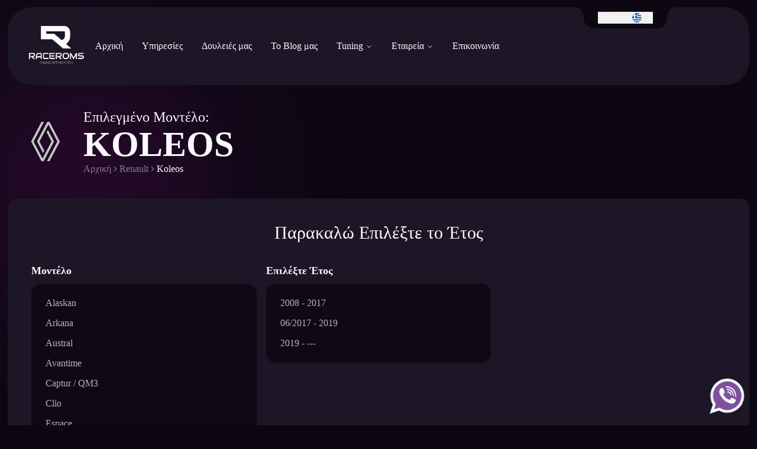

--- FILE ---
content_type: text/html;charset=utf-8
request_url: https://raceroms.com/car/renault/koleos
body_size: 190653
content:
<!DOCTYPE html><html  lang="el-GR"><head><meta charset="utf-8">
<meta name="viewport" content="width=device-width, initial-scale=1">
<title>Tuning - Βελτίωση Renault - Koleos - ECU remap | Raceroms</title>
<style>*,::backdrop,:after,:before{--tw-border-spacing-x:0;--tw-border-spacing-y:0;--tw-translate-x:0;--tw-translate-y:0;--tw-rotate:0;--tw-skew-x:0;--tw-skew-y:0;--tw-scale-x:1;--tw-scale-y:1;--tw-pan-x: ;--tw-pan-y: ;--tw-pinch-zoom: ;--tw-scroll-snap-strictness:proximity;--tw-gradient-from-position: ;--tw-gradient-via-position: ;--tw-gradient-to-position: ;--tw-ordinal: ;--tw-slashed-zero: ;--tw-numeric-figure: ;--tw-numeric-spacing: ;--tw-numeric-fraction: ;--tw-ring-inset: ;--tw-ring-offset-width:0px;--tw-ring-offset-color:#fff;--tw-ring-color:#3b82f680;--tw-ring-offset-shadow:0 0 #0000;--tw-ring-shadow:0 0 #0000;--tw-shadow:0 0 #0000;--tw-shadow-colored:0 0 #0000;--tw-blur: ;--tw-brightness: ;--tw-contrast: ;--tw-grayscale: ;--tw-hue-rotate: ;--tw-invert: ;--tw-saturate: ;--tw-sepia: ;--tw-drop-shadow: ;--tw-backdrop-blur: ;--tw-backdrop-brightness: ;--tw-backdrop-contrast: ;--tw-backdrop-grayscale: ;--tw-backdrop-hue-rotate: ;--tw-backdrop-invert: ;--tw-backdrop-opacity: ;--tw-backdrop-saturate: ;--tw-backdrop-sepia: ;--tw-contain-size: ;--tw-contain-layout: ;--tw-contain-paint: ;--tw-contain-style: }/*! tailwindcss v3.4.17 | MIT License | https://tailwindcss.com*/*,:after,:before{border:0 solid #e5e7eb;box-sizing:border-box}:after,:before{--tw-content:""}:host,html{line-height:1.5;-webkit-text-size-adjust:100%;font-family:ui-sans-serif,system-ui,sans-serif,Apple Color Emoji,Segoe UI Emoji,Segoe UI Symbol,Noto Color Emoji;font-feature-settings:normal;font-variation-settings:normal;tab-size:4;-webkit-tap-highlight-color:transparent}body{line-height:inherit;margin:0}hr{border-top-width:1px;color:inherit;height:0}abbr:where([title]){-webkit-text-decoration:underline dotted;text-decoration:underline dotted}h1,h2,h3,h4,h5,h6{font-size:inherit;font-weight:inherit}a{color:inherit;text-decoration:inherit}b,strong{font-weight:bolder}code,kbd,pre,samp{font-family:ui-monospace,SFMono-Regular,Menlo,Monaco,Consolas,Liberation Mono,Courier New,monospace;font-feature-settings:normal;font-size:1em;font-variation-settings:normal}small{font-size:80%}sub,sup{font-size:75%;line-height:0;position:relative;vertical-align:initial}sub{bottom:-.25em}sup{top:-.5em}table{border-collapse:collapse;border-color:inherit;text-indent:0}button,input,optgroup,select,textarea{color:inherit;font-family:inherit;font-feature-settings:inherit;font-size:100%;font-variation-settings:inherit;font-weight:inherit;letter-spacing:inherit;line-height:inherit;margin:0;padding:0}button,select{text-transform:none}button,input:where([type=button]),input:where([type=reset]),input:where([type=submit]){-webkit-appearance:button;background-color:initial;background-image:none}:-moz-focusring{outline:auto}:-moz-ui-invalid{box-shadow:none}progress{vertical-align:initial}::-webkit-inner-spin-button,::-webkit-outer-spin-button{height:auto}[type=search]{-webkit-appearance:textfield;outline-offset:-2px}::-webkit-search-decoration{-webkit-appearance:none}::-webkit-file-upload-button{-webkit-appearance:button;font:inherit}summary{display:list-item}blockquote,dd,dl,figure,h1,h2,h3,h4,h5,h6,hr,p,pre{margin:0}fieldset{margin:0}fieldset,legend{padding:0}menu,ol,ul{list-style:none;margin:0;padding:0}dialog{padding:0}textarea{resize:vertical}input::placeholder,textarea::placeholder{color:#9ca3af;opacity:1}[role=button],button{cursor:pointer}:disabled{cursor:default}audio,canvas,embed,iframe,img,object,svg,video{display:block;vertical-align:middle}img,video{height:auto;max-width:100%}[hidden]:where(:not([hidden=until-found])){display:none}.container{margin-left:auto;margin-right:auto;padding-left:.8rem;padding-right:.8rem;width:100%}@media (min-width:1400px){.container{max-width:1400px}}.sr-only{height:1px;margin:-1px;overflow:hidden;padding:0;position:absolute;width:1px;clip:rect(0,0,0,0);border-width:0;white-space:nowrap}.pointer-events-none{pointer-events:none}.visible{visibility:visible}.fixed{position:fixed}.\!absolute{position:absolute!important}.absolute{position:absolute}.relative{position:relative}.inset-0{inset:0}.inset-x-0{left:0;right:0}.-bottom-12{bottom:-3rem}.-left-12{left:-3rem}.-right-12{right:-3rem}.-top-12{top:-3rem}.-top-\[200px\]{top:-200px}.bottom-0{bottom:0}.bottom-4{bottom:1rem}.left-0{left:0}.left-1\/2{left:50%}.left-2{left:.5rem}.left-2\/4{left:50%}.left-\[0\.8rem\]{left:.8rem}.left-\[50\%\]{left:50%}.left-\[calc\(100\%-320px\)\]{left:calc(100% - 320px)}.right-0{right:0}.right-2{right:.5rem}.right-3{right:.75rem}.right-4{right:1rem}.right-\[0\.8rem\]{right:.8rem}.right-\[50\%\]{right:50%}.top-0{top:0}.top-1\/2,.top-2\/4{top:50%}.top-3{top:.75rem}.top-4{top:1rem}.top-\[20px\]{top:20px}.top-\[60\%\]{top:60%}.top-full{top:100%}.top-px{top:1px}.-z-10{z-index:-10}.z-10{z-index:10}.z-40{z-index:40}.z-50{z-index:50}.z-\[1\]{z-index:1}.order-1{order:1}.order-2{order:2}.order-3{order:3}.col-start-1{grid-column-start:1}.row-span-2{grid-row:span 2/span 2}.row-start-1{grid-row-start:1}.-mx-1{margin-left:-.25rem;margin-right:-.25rem}.mx-4{margin-left:1rem;margin-right:1rem}.mx-6{margin-left:1.5rem;margin-right:1.5rem}.mx-auto{margin-left:auto;margin-right:auto}.my-1{margin-bottom:.25rem;margin-top:.25rem}.my-2{margin-bottom:.5rem;margin-top:.5rem}.my-4{margin-bottom:1rem;margin-top:1rem}.my-8{margin-bottom:2rem;margin-top:2rem}.-ml-10{margin-left:-2.5rem}.-ml-4{margin-left:-1rem}.-mt-4{margin-top:-1rem}.mb-2{margin-bottom:.5rem}.ml-1{margin-left:.25rem}.ml-4{margin-left:1rem}.ml-5{margin-left:1.25rem}.ml-auto{margin-left:auto}.mr-2{margin-right:.5rem}.ms-auto{margin-inline-start:auto}.mt-0{margin-top:0}.mt-1\.5{margin-top:.375rem}.mt-10{margin-top:2.5rem}.mt-16{margin-top:4rem}.mt-2{margin-top:.5rem}.mt-20{margin-top:5rem}.mt-24{margin-top:6rem}.mt-3{margin-top:.75rem}.mt-4{margin-top:1rem}.mt-6{margin-top:1.5rem}.mt-8{margin-top:2rem}.mt-\[12px\]{margin-top:12px}.mt-\[auto\],.mt-auto{margin-top:auto}.line-clamp-1{-webkit-line-clamp:1}.line-clamp-1,.line-clamp-3{display:-webkit-box;overflow:hidden;-webkit-box-orient:vertical}.line-clamp-3{-webkit-line-clamp:3}.block{display:block}.inline-block{display:inline-block}.flex{display:flex}.inline-flex{display:inline-flex}.table{display:table}.grid{display:grid}.hidden{display:none}.aspect-square{aspect-ratio:1/1}.size-4{height:1rem;width:1rem}.h-1\.5{height:.375rem}.h-10{height:2.5rem}.h-14{height:3.5rem}.h-16{height:4rem}.h-2{height:.5rem}.h-24{height:6rem}.h-28{height:7rem}.h-3{height:.75rem}.h-3\.5{height:.875rem}.h-4{height:1rem}.h-48{height:12rem}.h-5{height:1.25rem}.h-6{height:1.5rem}.h-64{height:16rem}.h-8{height:2rem}.h-9{height:2.25rem}.h-\[--reka-navigation-menu-viewport-height\]{height:var(--reka-navigation-menu-viewport-height)}.h-\[1px\]{height:1px}.h-\[220px\]{height:220px}.h-\[24px\]{height:24px}.h-\[320px\]{height:320px}.h-\[480px\]{height:480px}.h-\[48px\]{height:48px}.h-\[578px\]{height:578px}.h-\[60px\]{height:60px}.h-\[65px\]{height:65px}.h-\[8px\]{height:8px}.h-\[900px\]{height:900px}.h-auto{height:auto}.h-full{height:100%}.h-px{height:1px}.max-h-\[300px\]{max-height:300px}.max-h-\[420px\]{max-height:420px}.max-h-\[90dvh\]{max-height:90dvh}.max-h-fit{max-height:fit-content}.min-h-\[380px\]{min-height:380px}.min-h-\[var\(--header-height\)\]{min-height:var(--header-height)}.\!w-full{width:100%!important}.w-10{width:2.5rem}.w-11{width:2.75rem}.w-12{width:3rem}.w-14{width:3.5rem}.w-16{width:4rem}.w-2{width:.5rem}.w-24{width:6rem}.w-28{width:7rem}.w-3{width:.75rem}.w-3\.5{width:.875rem}.w-32{width:8rem}.w-4{width:1rem}.w-5{width:1.25rem}.w-8{width:2rem}.w-9{width:2.25rem}.w-\[100px\]{width:100px}.w-\[120px\]{width:120px}.w-\[154px\]{width:154px}.w-\[18rem\]{width:18rem}.w-\[1px\]{width:1px}.w-\[24px\]{width:24px}.w-\[280px\]{width:280px}.w-\[320px\]{width:320px}.w-\[35px\]{width:35px}.w-\[48px\]{width:48px}.w-\[578px\]{width:578px}.w-\[65px\]{width:65px}.w-\[80\%\]{width:80%}.w-\[8px\]{width:8px}.w-auto{width:auto}.w-fit{width:fit-content}.w-full{width:100%}.w-max{width:max-content}.w-px{width:1px}.min-w-32{min-width:8rem}.min-w-\[10px\]{min-width:10px}.min-w-\[275px\]{min-width:275px}.min-w-full{min-width:100%}.max-w-\[1090px\]{max-width:1090px}.max-w-\[18rem\]{max-width:18rem}.max-w-\[94\%\]{max-width:94%}.max-w-lg{max-width:32rem}.flex-1{flex:1 1 0%}.flex-shrink-0,.shrink-0{flex-shrink:0}.flex-grow{flex-grow:1}.grow-0{flex-grow:0}.basis-1\/4{flex-basis:25%}.basis-\[100\%\]{flex-basis:100%}.basis-\[66\%\]{flex-basis:66%}.basis-full{flex-basis:100%}.border-separate{border-collapse:initial}.border-spacing-y-2{--tw-border-spacing-y:.5rem;border-spacing:var(--tw-border-spacing-x) var(--tw-border-spacing-y)}.-translate-x-1\/2{--tw-translate-x:-50%}.-translate-x-1\/2,.-translate-x-2{transform:translate(var(--tw-translate-x),var(--tw-translate-y)) rotate(var(--tw-rotate)) skew(var(--tw-skew-x)) skewY(var(--tw-skew-y)) scaleX(var(--tw-scale-x)) scaleY(var(--tw-scale-y))}.-translate-x-2{--tw-translate-x:-.5rem}.-translate-x-2\/4{--tw-translate-x:-50%}.-translate-x-2\/4,.-translate-y-1\/2{transform:translate(var(--tw-translate-x),var(--tw-translate-y)) rotate(var(--tw-rotate)) skew(var(--tw-skew-x)) skewY(var(--tw-skew-y)) scaleX(var(--tw-scale-x)) scaleY(var(--tw-scale-y))}.-translate-y-1\/2{--tw-translate-y:-50%}.-translate-y-2{--tw-translate-y:-.5rem}.-translate-y-2,.-translate-y-2\/4{transform:translate(var(--tw-translate-x),var(--tw-translate-y)) rotate(var(--tw-rotate)) skew(var(--tw-skew-x)) skewY(var(--tw-skew-y)) scaleX(var(--tw-scale-x)) scaleY(var(--tw-scale-y))}.-translate-y-2\/4{--tw-translate-y:-50%}.translate-x-2{--tw-translate-x:.5rem}.translate-x-2,.translate-x-\[50\%\]{transform:translate(var(--tw-translate-x),var(--tw-translate-y)) rotate(var(--tw-rotate)) skew(var(--tw-skew-x)) skewY(var(--tw-skew-y)) scaleX(var(--tw-scale-x)) scaleY(var(--tw-scale-y))}.translate-x-\[50\%\]{--tw-translate-x:50%}.translate-y-2{--tw-translate-y:.5rem}.-rotate-12,.translate-y-2{transform:translate(var(--tw-translate-x),var(--tw-translate-y)) rotate(var(--tw-rotate)) skew(var(--tw-skew-x)) skewY(var(--tw-skew-y)) scaleX(var(--tw-scale-x)) scaleY(var(--tw-scale-y))}.-rotate-12{--tw-rotate:-12deg}.rotate-12{--tw-rotate:12deg}.rotate-12,.rotate-180{transform:translate(var(--tw-translate-x),var(--tw-translate-y)) rotate(var(--tw-rotate)) skew(var(--tw-skew-x)) skewY(var(--tw-skew-y)) scaleX(var(--tw-scale-x)) scaleY(var(--tw-scale-y))}.rotate-180{--tw-rotate:180deg}.rotate-45{--tw-rotate:45deg}.rotate-45,.rotate-90{transform:translate(var(--tw-translate-x),var(--tw-translate-y)) rotate(var(--tw-rotate)) skew(var(--tw-skew-x)) skewY(var(--tw-skew-y)) scaleX(var(--tw-scale-x)) scaleY(var(--tw-scale-y))}.rotate-90{--tw-rotate:90deg}.transform{transform:translate(var(--tw-translate-x),var(--tw-translate-y)) rotate(var(--tw-rotate)) skew(var(--tw-skew-x)) skewY(var(--tw-skew-y)) scaleX(var(--tw-scale-x)) scaleY(var(--tw-scale-y))}@keyframes pulse{50%{opacity:.5}}.animate-pulse{animation:pulse 2s cubic-bezier(.4,0,.6,1) infinite}@keyframes spin{to{transform:rotate(1turn)}}.animate-spin{animation:spin 1s linear infinite}.cursor-default{cursor:default}.cursor-pointer{cursor:pointer}.touch-manipulation{touch-action:manipulation}.select-none{-webkit-user-select:none;user-select:none}.list-disc{list-style-type:disc}.list-none{list-style-type:none}.appearance-none{appearance:none}.grid-cols-1{grid-template-columns:repeat(1,minmax(0,1fr))}.grid-cols-3{grid-template-columns:repeat(3,minmax(0,1fr))}.grid-cols-4{grid-template-columns:repeat(4,minmax(0,1fr))}.grid-cols-\[auto\,_1fr\]{grid-template-columns:auto 1fr}.flex-col{flex-direction:column}.flex-col-reverse{flex-direction:column-reverse}.flex-wrap{flex-wrap:wrap}.place-items-center{place-items:center}.items-start{align-items:flex-start}.items-end{align-items:flex-end}.items-center{align-items:center}.\!justify-start{justify-content:flex-start!important}.justify-start{justify-content:flex-start}.justify-end{justify-content:flex-end}.justify-center{justify-content:center}.justify-between{justify-content:space-between}.justify-evenly{justify-content:space-evenly}.gap-1{gap:.25rem}.gap-1\.5{gap:.375rem}.gap-10{gap:2.5rem}.gap-2{gap:.5rem}.gap-4{gap:1rem}.gap-6{gap:1.5rem}.gap-7{gap:1.75rem}.gap-8{gap:2rem}.gap-x-1{column-gap:.25rem}.gap-x-4{column-gap:1rem}.gap-y-1\.5{row-gap:.375rem}.gap-y-10{row-gap:2.5rem}.gap-y-8{row-gap:2rem}.space-x-6>:not([hidden])~:not([hidden]){--tw-space-x-reverse:0;margin-left:calc(1.5rem*(1 - var(--tw-space-x-reverse)));margin-right:calc(1.5rem*var(--tw-space-x-reverse))}.space-y-1>:not([hidden])~:not([hidden]){--tw-space-y-reverse:0;margin-bottom:calc(.25rem*var(--tw-space-y-reverse));margin-top:calc(.25rem*(1 - var(--tw-space-y-reverse)))}.space-y-2>:not([hidden])~:not([hidden]){--tw-space-y-reverse:0;margin-bottom:calc(.5rem*var(--tw-space-y-reverse));margin-top:calc(.5rem*(1 - var(--tw-space-y-reverse)))}.space-y-3>:not([hidden])~:not([hidden]){--tw-space-y-reverse:0;margin-bottom:calc(.75rem*var(--tw-space-y-reverse));margin-top:calc(.75rem*(1 - var(--tw-space-y-reverse)))}.space-y-4>:not([hidden])~:not([hidden]){--tw-space-y-reverse:0;margin-bottom:calc(1rem*var(--tw-space-y-reverse));margin-top:calc(1rem*(1 - var(--tw-space-y-reverse)))}.space-y-6>:not([hidden])~:not([hidden]){--tw-space-y-reverse:0;margin-bottom:calc(1.5rem*var(--tw-space-y-reverse));margin-top:calc(1.5rem*(1 - var(--tw-space-y-reverse)))}.space-y-8>:not([hidden])~:not([hidden]){--tw-space-y-reverse:0;margin-bottom:calc(2rem*var(--tw-space-y-reverse));margin-top:calc(2rem*(1 - var(--tw-space-y-reverse)))}.self-end{align-self:flex-end}.self-center{align-self:center}.justify-self-end{justify-self:end}.\!justify-self-center{justify-self:center!important}.justify-self-center{justify-self:center}.overflow-hidden{overflow:hidden}.overflow-y-auto{overflow-y:auto}.overflow-x-hidden{overflow-x:hidden}.truncate{overflow:hidden;text-overflow:ellipsis;white-space:nowrap}.whitespace-normal{white-space:normal}.whitespace-nowrap{white-space:nowrap}.break-words{overflow-wrap:break-word}.break-all{word-break:break-all}.rounded{border-radius:.25rem}.rounded-2xl{border-radius:1rem}.rounded-3xl{border-radius:1.5rem}.rounded-\[24px\]{border-radius:24px}.rounded-\[32px\]{border-radius:32px}.rounded-\[42px\]{border-radius:42px}.rounded-full{border-radius:9999px}.rounded-lg{border-radius:var(--radius)}.rounded-md{border-radius:calc(var(--radius) - 2px)}.rounded-sm{border-radius:calc(var(--radius) - 4px)}.rounded-xl{border-radius:calc(var(--radius) + 4px)}.rounded-b-3xl{border-bottom-left-radius:1.5rem;border-bottom-right-radius:1.5rem}.rounded-b-none{border-bottom-left-radius:0;border-bottom-right-radius:0}.rounded-l-xl{border-bottom-left-radius:calc(var(--radius) + 4px);border-top-left-radius:calc(var(--radius) + 4px)}.rounded-r-xl{border-bottom-right-radius:calc(var(--radius) + 4px);border-top-right-radius:calc(var(--radius) + 4px)}.rounded-t-\[10px\]{border-top-left-radius:10px;border-top-right-radius:10px}.rounded-t-none{border-top-left-radius:0;border-top-right-radius:0}.rounded-tl-sm{border-top-left-radius:calc(var(--radius) - 4px)}.border{border-width:1px}.border-2{border-width:2px}.border-b{border-bottom-width:1px}.border-b-2{border-bottom-width:2px}.border-t{border-top-width:1px}.border-t-2{border-top-width:2px}.border-dashed{border-style:dashed}.border-none{border-style:none}.border-border{border-color:hsl(var(--border))}.border-foreground\/10{border-color:hsl(var(--foreground)/.1)}.border-gray-600{--tw-border-opacity:1;border-color:rgb(75 85 99/var(--tw-border-opacity,1))}.border-input{border-color:hsl(var(--input))}.border-primary{border-color:hsl(var(--primary))}.border-transparent{border-color:#0000}.border-white\/10{border-color:#ffffff1a}.border-t-foreground\/10{border-top-color:hsl(var(--foreground)/.1)}.bg-background{background-color:hsl(var(--background))}.bg-background\/60{background-color:hsl(var(--background)/.6)}.bg-background\/80{background-color:hsl(var(--background)/.8)}.bg-black\/20{background-color:#0003}.bg-black\/80{background-color:#000c}.bg-border{background-color:hsl(var(--border))}.bg-destructive{background-color:hsl(var(--destructive))}.bg-destructive\/80{background-color:hsl(var(--destructive)/.8)}.bg-foreground{background-color:hsl(var(--foreground))}.bg-foreground\/10{background-color:hsl(var(--foreground)/.1)}.bg-muted{background-color:hsl(var(--muted))}.bg-popover{background-color:hsl(var(--popover))}.bg-primary{background-color:hsl(var(--primary))}.bg-primary-light{background-color:hsl(var(--primary-light))}.bg-primary\/30{background-color:hsl(var(--primary)/.3)}.bg-secondary{background-color:hsl(var(--secondary))}.bg-secondary-background{background-color:hsl(var(--secondary-background))}.bg-secondary-muted\/10{background-color:hsl(var(--secondary-muted)/.1)}.bg-slate-100{--tw-bg-opacity:1;background-color:rgb(241 245 249/var(--tw-bg-opacity,1))}.bg-success\/80{background-color:hsl(var(--success)/.8)}.bg-tertiary-background{background-color:hsl(var(--tertiary-background))}.bg-tertiary-background\/60{background-color:hsl(var(--tertiary-background)/.6)}.bg-transparent{background-color:initial}.bg-white{--tw-bg-opacity:1;background-color:rgb(255 255 255/var(--tw-bg-opacity,1))}.bg-zinc-700{--tw-bg-opacity:1;background-color:rgb(63 63 70/var(--tw-bg-opacity,1))}.bg-gradient-to-b{background-image:linear-gradient(to bottom,var(--tw-gradient-stops))}.bg-none{background-image:none}.from-black\/80{--tw-gradient-from:#000c var(--tw-gradient-from-position);--tw-gradient-to:#0000 var(--tw-gradient-to-position);--tw-gradient-stops:var(--tw-gradient-from),var(--tw-gradient-to)}.from-overlay{--tw-gradient-from:hsl(var(--overlay)) var(--tw-gradient-from-position);--tw-gradient-to:hsl(var(--overlay)/0) var(--tw-gradient-to-position);--tw-gradient-stops:var(--tw-gradient-from),var(--tw-gradient-to)}.to-overlay-end\/75{--tw-gradient-to:hsla(var(--overlay-end),.75) var(--tw-gradient-to-position)}.to-transparent{--tw-gradient-to:#0000 var(--tw-gradient-to-position)}.fill-current{fill:currentColor}.object-contain{object-fit:contain}.object-cover{object-fit:cover}.p-0{padding:0}.p-0\.5{padding:.125rem}.p-1{padding:.25rem}.p-10{padding:2.5rem}.p-2{padding:.5rem}.p-3{padding:.75rem}.p-4{padding:1rem}.p-6{padding:1.5rem}.p-8{padding:2rem}.px-0{padding-left:0;padding-right:0}.px-1{padding-left:.25rem;padding-right:.25rem}.px-10{padding-left:2.5rem;padding-right:2.5rem}.px-12{padding-left:3rem;padding-right:3rem}.px-2{padding-left:.5rem;padding-right:.5rem}.px-2\.5{padding-left:.625rem;padding-right:.625rem}.px-3{padding-left:.75rem;padding-right:.75rem}.px-4{padding-left:1rem;padding-right:1rem}.px-6{padding-left:1.5rem;padding-right:1.5rem}.px-8{padding-left:2rem;padding-right:2rem}.py-0\.5{padding-bottom:.125rem;padding-top:.125rem}.py-1{padding-bottom:.25rem;padding-top:.25rem}.py-1\.5{padding-bottom:.375rem;padding-top:.375rem}.py-10{padding-bottom:2.5rem;padding-top:2.5rem}.py-2{padding-bottom:.5rem;padding-top:.5rem}.py-3{padding-bottom:.75rem;padding-top:.75rem}.py-4{padding-bottom:1rem;padding-top:1rem}.py-6{padding-bottom:1.5rem;padding-top:1.5rem}.py-8{padding-bottom:2rem;padding-top:2rem}.pb-0{padding-bottom:0}.pb-1{padding-bottom:.25rem}.pb-10{padding-bottom:2.5rem}.pb-2{padding-bottom:.5rem}.pb-3{padding-bottom:.75rem}.pb-4{padding-bottom:1rem}.pb-7{padding-bottom:1.75rem}.pb-8{padding-bottom:2rem}.pl-10{padding-left:2.5rem}.pl-4{padding-left:1rem}.pl-8{padding-left:2rem}.pr-10{padding-right:2.5rem}.pr-2{padding-right:.5rem}.pt-0{padding-top:0}.pt-1{padding-top:.25rem}.pt-10{padding-top:2.5rem}.pt-2{padding-top:.5rem}.pt-3{padding-top:.75rem}.pt-4{padding-top:1rem}.pt-5{padding-top:1.25rem}.pt-6{padding-top:1.5rem}.pt-8{padding-top:2rem}.text-left{text-align:left}.text-center{text-align:center}.text-justify{text-align:justify}.text-start{text-align:start}.\!text-base{font-size:1rem!important;line-height:1.5rem!important}.text-2xl{font-size:1.5rem;line-height:2rem}.text-3xl{font-size:1.875rem;line-height:2.25rem}.text-4xl{font-size:2.25rem;line-height:2.5rem}.text-5xl{font-size:3rem;line-height:1}.text-\[10px\]{font-size:10px}.text-\[22px\]{font-size:22px}.text-base{font-size:1rem;line-height:1.5rem}.text-lg{font-size:1.125rem;line-height:1.75rem}.text-sm{font-size:.875rem;line-height:1.25rem}.text-xl{font-size:1.25rem;line-height:1.75rem}.text-xs{font-size:.75rem;line-height:1rem}.\!font-light{font-weight:300!important}.font-black{font-weight:900}.font-bold{font-weight:700}.font-extrabold{font-weight:800}.font-light{font-weight:300}.font-medium{font-weight:500}.font-normal{font-weight:400}.font-semibold{font-weight:600}.uppercase{text-transform:uppercase}.capitalize{text-transform:capitalize}.italic{font-style:italic}.leading-none{line-height:1}.leading-relaxed{line-height:1.625}.tracking-tight{letter-spacing:-.025em}.tracking-widest{letter-spacing:.1em}.text-background{color:hsl(var(--background))}.text-black{--tw-text-opacity:1;color:rgb(0 0 0/var(--tw-text-opacity,1))}.text-current{color:currentColor}.text-destructive{color:hsl(var(--destructive))}.text-destructive-foreground{color:hsl(var(--destructive-foreground))}.text-foreground{color:hsl(var(--foreground))}.text-foreground\/20{color:hsl(var(--foreground)/.2)}.text-foreground\/40{color:hsl(var(--foreground)/.4)}.text-foreground\/50{color:hsl(var(--foreground)/.5)}.text-foreground\/55{color:hsl(var(--foreground)/.55)}.text-foreground\/60{color:hsl(var(--foreground)/.6)}.text-foreground\/70{color:hsl(var(--foreground)/.7)}.text-gray-300{--tw-text-opacity:1;color:rgb(209 213 219/var(--tw-text-opacity,1))}.text-muted-foreground{color:hsl(var(--muted-foreground))}.text-popover-foreground{color:hsl(var(--popover-foreground))}.text-primary{color:hsl(var(--primary))}.text-primary-foreground{color:hsl(var(--primary-foreground))}.text-secondary-foreground{color:hsl(var(--secondary-foreground))}.text-secondary-muted{color:hsl(var(--secondary-muted))}.text-success{color:hsl(var(--success))}.text-success-foreground{color:hsl(var(--success-foreground))}.text-white{--tw-text-opacity:1;color:rgb(255 255 255/var(--tw-text-opacity,1))}.text-yellow-600{--tw-text-opacity:1;color:rgb(202 138 4/var(--tw-text-opacity,1))}.underline{text-decoration-line:underline}.line-through{text-decoration-line:line-through}.underline-offset-4{text-underline-offset:4px}.placeholder-gray-400::placeholder{--tw-placeholder-opacity:1;color:rgb(156 163 175/var(--tw-placeholder-opacity,1))}.opacity-0{opacity:0}.opacity-15{opacity:.15}.opacity-60{opacity:.6}.opacity-70{opacity:.7}.shadow{--tw-shadow:0 1px 3px 0 #0000001a,0 1px 2px -1px #0000001a;--tw-shadow-colored:0 1px 3px 0 var(--tw-shadow-color),0 1px 2px -1px var(--tw-shadow-color)}.shadow,.shadow-lg{box-shadow:var(--tw-ring-offset-shadow,0 0 #0000),var(--tw-ring-shadow,0 0 #0000),var(--tw-shadow)}.shadow-lg{--tw-shadow:0 10px 15px -3px #0000001a,0 4px 6px -4px #0000001a;--tw-shadow-colored:0 10px 15px -3px var(--tw-shadow-color),0 4px 6px -4px var(--tw-shadow-color)}.shadow-md{--tw-shadow:0 4px 6px -1px #0000001a,0 2px 4px -2px #0000001a;--tw-shadow-colored:0 4px 6px -1px var(--tw-shadow-color),0 2px 4px -2px var(--tw-shadow-color)}.shadow-md,.shadow-none{box-shadow:var(--tw-ring-offset-shadow,0 0 #0000),var(--tw-ring-shadow,0 0 #0000),var(--tw-shadow)}.shadow-none{--tw-shadow:0 0 #0000;--tw-shadow-colored:0 0 #0000}.shadow-sm{--tw-shadow:0 1px 2px 0 #0000000d;--tw-shadow-colored:0 1px 2px 0 var(--tw-shadow-color);box-shadow:var(--tw-ring-offset-shadow,0 0 #0000),var(--tw-ring-shadow,0 0 #0000),var(--tw-shadow)}.outline-none{outline:2px solid #0000;outline-offset:2px}.outline{outline-style:solid}.ring-0{--tw-ring-offset-shadow:var(--tw-ring-inset) 0 0 0 var(--tw-ring-offset-width) var(--tw-ring-offset-color);--tw-ring-shadow:var(--tw-ring-inset) 0 0 0 calc(var(--tw-ring-offset-width)) var(--tw-ring-color)}.ring-0,.ring-1{box-shadow:var(--tw-ring-offset-shadow),var(--tw-ring-shadow),var(--tw-shadow,0 0 #0000)}.ring-1{--tw-ring-offset-shadow:var(--tw-ring-inset) 0 0 0 var(--tw-ring-offset-width) var(--tw-ring-offset-color);--tw-ring-shadow:var(--tw-ring-inset) 0 0 0 calc(1px + var(--tw-ring-offset-width)) var(--tw-ring-color)}.ring-2{--tw-ring-offset-shadow:var(--tw-ring-inset) 0 0 0 var(--tw-ring-offset-width) var(--tw-ring-offset-color);--tw-ring-shadow:var(--tw-ring-inset) 0 0 0 calc(2px + var(--tw-ring-offset-width)) var(--tw-ring-color);box-shadow:var(--tw-ring-offset-shadow),var(--tw-ring-shadow),var(--tw-shadow,0 0 #0000)}.ring-border{--tw-ring-color:hsl(var(--border))}.ring-foreground{--tw-ring-color:hsl(var(--foreground))}.ring-white{--tw-ring-opacity:1;--tw-ring-color:rgb(255 255 255/var(--tw-ring-opacity,1))}.ring-offset-background{--tw-ring-offset-color:hsl(var(--background))}.blur{--tw-blur:blur(8px)}.blur,.blur-\[150px\]{filter:var(--tw-blur) var(--tw-brightness) var(--tw-contrast) var(--tw-grayscale) var(--tw-hue-rotate) var(--tw-invert) var(--tw-saturate) var(--tw-sepia) var(--tw-drop-shadow)}.blur-\[150px\]{--tw-blur:blur(150px)}.filter{filter:var(--tw-blur) var(--tw-brightness) var(--tw-contrast) var(--tw-grayscale) var(--tw-hue-rotate) var(--tw-invert) var(--tw-saturate) var(--tw-sepia) var(--tw-drop-shadow)}.backdrop-blur-\[20px\]{--tw-backdrop-blur:blur(20px)}.backdrop-blur-\[20px\],.backdrop-blur-\[24px\]{-webkit-backdrop-filter:var(--tw-backdrop-blur) var(--tw-backdrop-brightness) var(--tw-backdrop-contrast) var(--tw-backdrop-grayscale) var(--tw-backdrop-hue-rotate) var(--tw-backdrop-invert) var(--tw-backdrop-opacity) var(--tw-backdrop-saturate) var(--tw-backdrop-sepia);backdrop-filter:var(--tw-backdrop-blur) var(--tw-backdrop-brightness) var(--tw-backdrop-contrast) var(--tw-backdrop-grayscale) var(--tw-backdrop-hue-rotate) var(--tw-backdrop-invert) var(--tw-backdrop-opacity) var(--tw-backdrop-saturate) var(--tw-backdrop-sepia)}.backdrop-blur-\[24px\]{--tw-backdrop-blur:blur(24px)}.transition{transition-duration:.15s;transition-property:color,background-color,border-color,text-decoration-color,fill,stroke,opacity,box-shadow,transform,filter,backdrop-filter;transition-timing-function:cubic-bezier(.4,0,.2,1)}.transition-all{transition-duration:.15s;transition-property:all;transition-timing-function:cubic-bezier(.4,0,.2,1)}.transition-colors{transition-duration:.15s;transition-property:color,background-color,border-color,text-decoration-color,fill,stroke;transition-timing-function:cubic-bezier(.4,0,.2,1)}.transition-opacity{transition-duration:.15s;transition-property:opacity;transition-timing-function:cubic-bezier(.4,0,.2,1)}.transition-transform{transition-duration:.15s;transition-property:transform;transition-timing-function:cubic-bezier(.4,0,.2,1)}.duration-200{transition-duration:.2s}@keyframes enter{0%{opacity:var(--tw-enter-opacity,1);transform:translate3d(var(--tw-enter-translate-x,0),var(--tw-enter-translate-y,0),0) scale3d(var(--tw-enter-scale,1),var(--tw-enter-scale,1),var(--tw-enter-scale,1)) rotate(var(--tw-enter-rotate,0))}}@keyframes exit{to{opacity:var(--tw-exit-opacity,1);transform:translate3d(var(--tw-exit-translate-x,0),var(--tw-exit-translate-y,0),0) scale3d(var(--tw-exit-scale,1),var(--tw-exit-scale,1),var(--tw-exit-scale,1)) rotate(var(--tw-exit-rotate,0))}}.duration-200{animation-duration:.2s}.file\:border-0::file-selector-button{border-width:0}.file\:bg-transparent::file-selector-button{background-color:initial}.file\:text-sm::file-selector-button{font-size:.875rem;line-height:1.25rem}.file\:font-medium::file-selector-button{font-weight:500}.file\:text-foreground::file-selector-button{color:hsl(var(--foreground))}.placeholder\:text-muted-foreground::placeholder{color:hsl(var(--muted-foreground))}.before\:bg-background:before{background-color:hsl(var(--background));content:var(--tw-content)}.after\:absolute:after{content:var(--tw-content);position:absolute}.after\:inset-0:after{content:var(--tw-content);inset:0}.after\:rounded-3xl:after{border-radius:1.5rem;content:var(--tw-content)}.after\:bg-background:after{background-color:hsl(var(--background));content:var(--tw-content)}.after\:bg-gradient-to-t:after{background-image:linear-gradient(to top,var(--tw-gradient-stops));content:var(--tw-content)}.hover\:bg-accent:hover{background-color:hsl(var(--accent))}.hover\:bg-destructive\/80:hover{background-color:hsl(var(--destructive)/.8)}.hover\:bg-destructive\/90:hover{background-color:hsl(var(--destructive)/.9)}.hover\:bg-foreground:hover{background-color:hsl(var(--foreground))}.hover\:bg-foreground\/10:hover{background-color:hsl(var(--foreground)/.1)}.hover\:bg-primary\/80:hover{background-color:hsl(var(--primary)/.8)}.hover\:bg-primary\/90:hover{background-color:hsl(var(--primary)/.9)}.hover\:bg-secondary:hover{background-color:hsl(var(--secondary))}.hover\:bg-secondary-background:hover{background-color:hsl(var(--secondary-background))}.hover\:bg-secondary-muted\/10:hover{background-color:hsl(var(--secondary-muted)/.1)}.hover\:bg-secondary\/80:hover{background-color:hsl(var(--secondary)/.8)}.hover\:bg-tertiary-background:hover{background-color:hsl(var(--tertiary-background))}.hover\:bg-transparent:hover{background-color:initial}.hover\:text-accent-foreground:hover{color:hsl(var(--accent-foreground))}.hover\:text-foreground:hover{color:hsl(var(--foreground))}.hover\:text-primary:hover{color:hsl(var(--primary))}.hover\:underline:hover{text-decoration-line:underline}.hover\:opacity-100:hover{opacity:1}.focus\:bg-accent:focus{background-color:hsl(var(--accent))}.focus\:text-accent-foreground:focus{color:hsl(var(--accent-foreground))}.focus\:outline-none:focus{outline:2px solid #0000;outline-offset:2px}.focus\:ring-2:focus{--tw-ring-offset-shadow:var(--tw-ring-inset) 0 0 0 var(--tw-ring-offset-width) var(--tw-ring-offset-color);--tw-ring-shadow:var(--tw-ring-inset) 0 0 0 calc(2px + var(--tw-ring-offset-width)) var(--tw-ring-color);box-shadow:var(--tw-ring-offset-shadow),var(--tw-ring-shadow),var(--tw-shadow,0 0 #0000)}.focus\:ring-ring:focus{--tw-ring-color:hsl(var(--ring))}.focus\:ring-offset-2:focus{--tw-ring-offset-width:2px}.focus-visible\:bg-secondary-muted\/10:focus-visible{background-color:hsl(var(--secondary-muted)/.1)}.focus-visible\:outline-none:focus-visible{outline:2px solid #0000;outline-offset:2px}.focus-visible\:ring-1:focus-visible{--tw-ring-offset-shadow:var(--tw-ring-inset) 0 0 0 var(--tw-ring-offset-width) var(--tw-ring-offset-color);--tw-ring-shadow:var(--tw-ring-inset) 0 0 0 calc(1px + var(--tw-ring-offset-width)) var(--tw-ring-color)}.focus-visible\:ring-1:focus-visible,.focus-visible\:ring-2:focus-visible{box-shadow:var(--tw-ring-offset-shadow),var(--tw-ring-shadow),var(--tw-shadow,0 0 #0000)}.focus-visible\:ring-2:focus-visible{--tw-ring-offset-shadow:var(--tw-ring-inset) 0 0 0 var(--tw-ring-offset-width) var(--tw-ring-offset-color);--tw-ring-shadow:var(--tw-ring-inset) 0 0 0 calc(2px + var(--tw-ring-offset-width)) var(--tw-ring-color)}.focus-visible\:ring-primary:focus-visible{--tw-ring-color:hsl(var(--primary))}.focus-visible\:ring-ring:focus-visible{--tw-ring-color:hsl(var(--ring))}.focus-visible\:ring-offset-2:focus-visible{--tw-ring-offset-width:2px}.focus-visible\:ring-offset-background:focus-visible{--tw-ring-offset-color:hsl(var(--background))}.disabled\:pointer-events-none:disabled{pointer-events:none}.disabled\:cursor-not-allowed:disabled{cursor:not-allowed}.disabled\:opacity-50:disabled{opacity:.5}.peer:checked~.peer-checked\:opacity-100{opacity:1}.peer:focus-visible~.peer-focus-visible\:outline-none{outline:2px solid #0000;outline-offset:2px}.peer:focus-visible~.peer-focus-visible\:ring-2{--tw-ring-offset-shadow:var(--tw-ring-inset) 0 0 0 var(--tw-ring-offset-width) var(--tw-ring-offset-color);--tw-ring-shadow:var(--tw-ring-inset) 0 0 0 calc(2px + var(--tw-ring-offset-width)) var(--tw-ring-color);box-shadow:var(--tw-ring-offset-shadow),var(--tw-ring-shadow),var(--tw-shadow,0 0 #0000)}.peer:focus-visible~.peer-focus-visible\:ring-ring{--tw-ring-color:hsl(var(--ring))}.data-\[disabled\]\:pointer-events-none[data-disabled]{pointer-events:none}.data-\[state\=checked\]\:translate-x-5[data-state=checked]{--tw-translate-x:1.25rem}.data-\[state\=checked\]\:translate-x-5[data-state=checked],.data-\[state\=unchecked\]\:translate-x-0[data-state=unchecked]{transform:translate(var(--tw-translate-x),var(--tw-translate-y)) rotate(var(--tw-rotate)) skew(var(--tw-skew-x)) skewY(var(--tw-skew-y)) scaleX(var(--tw-scale-x)) scaleY(var(--tw-scale-y))}.data-\[state\=unchecked\]\:translate-x-0[data-state=unchecked]{--tw-translate-x:0px}@keyframes accordion-up{0%{height:var(--radix-accordion-content-height)}to{height:0}}.data-\[state\=closed\]\:animate-accordion-up[data-state=closed]{animation:accordion-up .2s ease-out}@keyframes accordion-down{0%{height:0}to{height:var(--radix-accordion-content-height)}}.data-\[state\=open\]\:animate-accordion-down[data-state=open]{animation:accordion-down .2s ease-out}.data-\[state\=active\]\:border-b-2[data-state=active]{border-bottom-width:2px}.data-\[state\=active\]\:border-white[data-state=active]{--tw-border-opacity:1;border-color:rgb(255 255 255/var(--tw-border-opacity,1))}.data-\[active\]\:bg-accent\/50[data-active]{background-color:hsl(var(--accent)/.5)}.data-\[state\=active\]\:bg-primary[data-state=active],.data-\[state\=checked\]\:bg-primary[data-state=checked]{background-color:hsl(var(--primary))}.data-\[state\=checked\]\:bg-slate-200[data-state=checked]{--tw-bg-opacity:1;background-color:rgb(226 232 240/var(--tw-bg-opacity,1))}.data-\[state\=open\]\:bg-accent[data-state=open]{background-color:hsl(var(--accent))}.data-\[state\=open\]\:bg-accent\/50[data-state=open]{background-color:hsl(var(--accent)/.5)}.data-\[state\=unchecked\]\:bg-input[data-state=unchecked]{background-color:hsl(var(--input))}.data-\[state\=unchecked\]\:bg-slate-200[data-state=unchecked]{--tw-bg-opacity:1;background-color:rgb(226 232 240/var(--tw-bg-opacity,1))}.data-\[state\=open\]\:font-bold[data-state=open]{font-weight:700}.data-\[state\=active\]\:text-foreground[data-state=active]{color:hsl(var(--foreground))}.data-\[state\=active\]\:text-primary-foreground[data-state=active]{color:hsl(var(--primary-foreground))}.data-\[state\=open\]\:text-muted-foreground[data-state=open]{color:hsl(var(--muted-foreground))}.data-\[disabled\]\:opacity-50[data-disabled]{opacity:.5}.data-\[motion\^\=from-\]\:animate-in[data-motion^=from-],.data-\[state\=open\]\:animate-in[data-state=open],.data-\[state\=visible\]\:animate-in[data-state=visible]{animation-duration:.15s;animation-name:enter;--tw-enter-opacity:initial;--tw-enter-scale:initial;--tw-enter-rotate:initial;--tw-enter-translate-x:initial;--tw-enter-translate-y:initial}.data-\[motion\^\=to-\]\:animate-out[data-motion^=to-],.data-\[state\=closed\]\:animate-out[data-state=closed],.data-\[state\=hidden\]\:animate-out[data-state=hidden]{animation-duration:.15s;animation-name:exit;--tw-exit-opacity:initial;--tw-exit-scale:initial;--tw-exit-rotate:initial;--tw-exit-translate-x:initial;--tw-exit-translate-y:initial}.data-\[motion\^\=from-\]\:fade-in[data-motion^=from-]{--tw-enter-opacity:0}.data-\[motion\^\=to-\]\:fade-out[data-motion^=to-],.data-\[state\=closed\]\:fade-out-0[data-state=closed],.data-\[state\=hidden\]\:fade-out[data-state=hidden]{--tw-exit-opacity:0}.data-\[state\=open\]\:fade-in-0[data-state=open],.data-\[state\=visible\]\:fade-in[data-state=visible]{--tw-enter-opacity:0}.data-\[state\=closed\]\:zoom-out-95[data-state=closed]{--tw-exit-scale:.95}.data-\[state\=open\]\:zoom-in-90[data-state=open]{--tw-enter-scale:.9}.data-\[state\=open\]\:zoom-in-95[data-state=open]{--tw-enter-scale:.95}.data-\[motion\=from-end\]\:slide-in-from-right-52[data-motion=from-end]{--tw-enter-translate-x:13rem}.data-\[motion\=from-start\]\:slide-in-from-left-52[data-motion=from-start]{--tw-enter-translate-x:-13rem}.data-\[motion\=to-end\]\:slide-out-to-right-52[data-motion=to-end]{--tw-exit-translate-x:13rem}.data-\[motion\=to-start\]\:slide-out-to-left-52[data-motion=to-start]{--tw-exit-translate-x:-13rem}.data-\[side\=bottom\]\:slide-in-from-top-2[data-side=bottom]{--tw-enter-translate-y:-.5rem}.data-\[side\=left\]\:slide-in-from-right-2[data-side=left]{--tw-enter-translate-x:.5rem}.data-\[side\=right\]\:slide-in-from-left-2[data-side=right]{--tw-enter-translate-x:-.5rem}.data-\[side\=top\]\:slide-in-from-bottom-2[data-side=top]{--tw-enter-translate-y:.5rem}.data-\[state\=closed\]\:slide-out-to-left-1\/2[data-state=closed]{--tw-exit-translate-x:-50%}.data-\[state\=closed\]\:slide-out-to-top-\[48\%\][data-state=closed]{--tw-exit-translate-y:-48%}.data-\[state\=open\]\:slide-in-from-left-1\/2[data-state=open]{--tw-enter-translate-x:-50%}.data-\[state\=open\]\:slide-in-from-top-\[48\%\][data-state=open]{--tw-enter-translate-y:-48%}.group[data-state=open] .group-data-\[state\=open\]\:rotate-180{--tw-rotate:180deg;transform:translate(var(--tw-translate-x),var(--tw-translate-y)) rotate(var(--tw-rotate)) skew(var(--tw-skew-x)) skewY(var(--tw-skew-y)) scaleX(var(--tw-scale-x)) scaleY(var(--tw-scale-y))}@media (min-width:640px){.sm\:max-w-2xl{max-width:42rem}.sm\:grid-cols-2{grid-template-columns:repeat(2,minmax(0,1fr))}.sm\:flex-row{flex-direction:row}.sm\:flex-nowrap{flex-wrap:nowrap}.sm\:justify-end{justify-content:flex-end}.sm\:gap-2\.5{gap:.625rem}.sm\:gap-x-2{column-gap:.5rem}.sm\:rounded-lg{border-radius:var(--radius)}.sm\:border-0{border-width:0}.sm\:px-6{padding-left:1.5rem;padding-right:1.5rem}.sm\:py-3{padding-bottom:.75rem;padding-top:.75rem}.sm\:py-4{padding-bottom:1rem;padding-top:1rem}.sm\:text-left{text-align:left}}@media (min-width:768px){.md\:absolute{position:absolute}.md\:order-1{order:1}.md\:order-2{order:2}.md\:row-span-2{grid-row:span 2/span 2}.md\:row-start-auto{grid-row-start:auto}.md\:table{display:table}.md\:hidden{display:none}.md\:h-16{height:4rem}.md\:h-32{height:8rem}.md\:h-\[68px\]{height:68px}.md\:w-32{width:8rem}.md\:w-\[--reka-navigation-menu-viewport-width\]{width:var(--reka-navigation-menu-viewport-width)}.md\:w-\[68px\]{width:68px}.md\:w-\[90\%\]{width:90%}.md\:w-auto{width:auto}.md\:w-full{width:100%}.md\:\!grid-cols-2{grid-template-columns:repeat(2,minmax(0,1fr))!important}.md\:grid-cols-2{grid-template-columns:repeat(2,minmax(0,1fr))}.md\:grid-cols-3{grid-template-columns:repeat(3,minmax(0,1fr))}.md\:grid-cols-\[1fr_18rem\]{grid-template-columns:1fr 18rem}.md\:flex-row{flex-direction:row}.md\:flex-nowrap{flex-wrap:nowrap}.md\:items-start{align-items:flex-start}.md\:items-end{align-items:flex-end}.md\:justify-start{justify-content:flex-start}.md\:gap-2{gap:.5rem}.md\:gap-4{gap:1rem}.md\:gap-6{gap:1.5rem}.md\:space-x-6>:not([hidden])~:not([hidden]){--tw-space-x-reverse:0;margin-left:calc(1.5rem*(1 - var(--tw-space-x-reverse)));margin-right:calc(1.5rem*var(--tw-space-x-reverse))}.md\:rounded-\[42px\]{border-radius:42px}.md\:px-10{padding-left:2.5rem;padding-right:2.5rem}.md\:px-16{padding-left:4rem;padding-right:4rem}.md\:py-3{padding-bottom:.75rem;padding-top:.75rem}.md\:py-4{padding-bottom:1rem;padding-top:1rem}.md\:pb-0{padding-bottom:0}.md\:text-left{text-align:left}.md\:text-start{text-align:start}.md\:text-2xl{font-size:1.5rem;line-height:2rem}.md\:text-3xl{font-size:1.875rem;line-height:2.25rem}.md\:text-4xl{font-size:2.25rem;line-height:2.5rem}.md\:text-6xl{font-size:3.75rem;line-height:1}.md\:text-7xl{font-size:4.5rem;line-height:1}.md\:text-base{font-size:1rem;line-height:1.5rem}.md\:text-lg{font-size:1.125rem;line-height:1.75rem}.md\:text-xl{font-size:1.25rem;line-height:1.75rem}.md\:after\:top-\[55\%\]:after,.md\:before\:top-\[55\%\]:before{content:var(--tw-content);top:55%}}@media (min-width:1024px){.lg\:-left-\[65px\]{left:-65px}.lg\:-top-20{top:-5rem}.lg\:-top-\[57px\]{top:-57px}.lg\:left-\[calc\(100\%-1025px\)\]{left:calc(100% - 1025px)}.lg\:left-\[calc\(100\%-855px\)\]{left:calc(100% - 855px)}.lg\:right-32{right:8rem}.lg\:order-2{order:2}.lg\:order-none{order:0}.lg\:col-span-2{grid-column:span 2/span 2}.lg\:col-span-3{grid-column:span 3/span 3}.lg\:col-start-2{grid-column-start:2}.lg\:row-auto{grid-row:auto}.lg\:row-start-1{grid-row-start:1}.lg\:row-start-auto{grid-row-start:auto}.lg\:mx-\[48px\]{margin-left:48px;margin-right:48px}.lg\:ml-6{margin-left:1.5rem}.lg\:mt-10{margin-top:2.5rem}.lg\:mt-16{margin-top:4rem}.lg\:mt-\[12px\]{margin-top:12px}.lg\:block{display:block}.lg\:inline-block{display:inline-block}.lg\:flex{display:flex}.lg\:grid{display:grid}.lg\:hidden{display:none}.lg\:h-10{height:2.5rem}.lg\:h-20{height:5rem}.lg\:h-4{height:1rem}.lg\:h-8{height:2rem}.lg\:h-\[100px\]{height:100px}.lg\:h-\[40px\]{height:40px}.lg\:h-\[424px\]{height:424px}.lg\:h-\[680px\]{height:680px}.lg\:h-full{height:100%}.lg\:w-20{width:5rem}.lg\:w-\[154px\]{width:154px}.lg\:w-\[40px\]{width:40px}.lg\:w-\[424px\]{width:424px}.lg\:w-\[70px\]{width:70px}.lg\:w-auto{width:auto}.lg\:w-full{width:100%}.lg\:max-w-\[150px\]{max-width:150px}.lg\:max-w-\[180px\]{max-width:180px}.lg\:max-w-\[400px\]{max-width:400px}.lg\:max-w-\[550px\]{max-width:550px}.lg\:basis-\[28\%\]{flex-basis:28%}.lg\:basis-\[45\%\]{flex-basis:45%}.lg\:basis-\[66\%\]{flex-basis:66%}.lg\:-translate-x-10{--tw-translate-x:-2.5rem}.lg\:-translate-x-10,.lg\:translate-x-0{transform:translate(var(--tw-translate-x),var(--tw-translate-y)) rotate(var(--tw-rotate)) skew(var(--tw-skew-x)) skewY(var(--tw-skew-y)) scaleX(var(--tw-scale-x)) scaleY(var(--tw-scale-y))}.lg\:translate-x-0{--tw-translate-x:0px}.lg\:translate-x-10{--tw-translate-x:2.5rem}.lg\:translate-x-10,.lg\:translate-y-10{transform:translate(var(--tw-translate-x),var(--tw-translate-y)) rotate(var(--tw-rotate)) skew(var(--tw-skew-x)) skewY(var(--tw-skew-y)) scaleX(var(--tw-scale-x)) scaleY(var(--tw-scale-y))}.lg\:translate-y-10{--tw-translate-y:2.5rem}.lg\:grid-cols-1{grid-template-columns:repeat(1,minmax(0,1fr))}.lg\:grid-cols-2{grid-template-columns:repeat(2,minmax(0,1fr))}.lg\:grid-cols-3{grid-template-columns:repeat(3,minmax(0,1fr))}.lg\:grid-cols-4{grid-template-columns:repeat(4,minmax(0,1fr))}.lg\:grid-cols-6{grid-template-columns:repeat(6,minmax(0,1fr))}.lg\:flex-row{flex-direction:row}.lg\:items-start{align-items:flex-start}.lg\:items-center{align-items:center}.lg\:justify-end{justify-content:flex-end}.lg\:justify-center{justify-content:center}.lg\:justify-between{justify-content:space-between}.lg\:gap-10{gap:2.5rem}.lg\:gap-6{gap:1.5rem}.lg\:gap-8{gap:2rem}.lg\:space-y-12>:not([hidden])~:not([hidden]){--tw-space-y-reverse:0;margin-bottom:calc(3rem*var(--tw-space-y-reverse));margin-top:calc(3rem*(1 - var(--tw-space-y-reverse)))}.lg\:space-y-4>:not([hidden])~:not([hidden]){--tw-space-y-reverse:0;margin-bottom:calc(1rem*var(--tw-space-y-reverse));margin-top:calc(1rem*(1 - var(--tw-space-y-reverse)))}.lg\:space-y-6>:not([hidden])~:not([hidden]){--tw-space-y-reverse:0;margin-bottom:calc(1.5rem*var(--tw-space-y-reverse));margin-top:calc(1.5rem*(1 - var(--tw-space-y-reverse)))}.lg\:justify-self-end{justify-self:end}.lg\:bg-secondary-background{background-color:hsl(var(--secondary-background))}.lg\:p-10{padding:2.5rem}.lg\:p-14{padding:3.5rem}.lg\:p-20{padding:5rem}.lg\:p-4{padding:1rem}.lg\:p-8{padding:2rem}.lg\:px-12{padding-left:3rem;padding-right:3rem}.lg\:px-16{padding-left:4rem;padding-right:4rem}.lg\:px-8{padding-left:2rem;padding-right:2rem}.lg\:py-20{padding-bottom:5rem;padding-top:5rem}.lg\:\!pt-32{padding-top:8rem!important}.lg\:pb-0{padding-bottom:0}.lg\:pb-4{padding-bottom:1rem}.lg\:pl-0{padding-left:0}.lg\:pt-16{padding-top:4rem}.lg\:pt-4{padding-top:1rem}.lg\:text-start{text-align:start}.lg\:text-2xl{font-size:1.5rem;line-height:2rem}.lg\:text-3xl{font-size:1.875rem;line-height:2.25rem}.lg\:text-4xl{font-size:2.25rem;line-height:2.5rem}.lg\:text-5xl{font-size:3rem;line-height:1}.lg\:text-6xl{font-size:3.75rem;line-height:1}.lg\:text-7xl{font-size:4.5rem;line-height:1}.lg\:text-base{font-size:1rem;line-height:1.5rem}.lg\:text-lg{font-size:1.125rem;line-height:1.75rem}.lg\:text-sm{font-size:.875rem;line-height:1.25rem}.lg\:text-xl{font-size:1.25rem;line-height:1.75rem}}.\[\&\>svg\]\:size-4>svg{height:1rem;width:1rem}.\[\&\>svg\]\:h-3\.5>svg{height:.875rem}.\[\&\>svg\]\:w-3\.5>svg{width:.875rem}.\[\&\>svg\]\:shrink-0>svg{flex-shrink:0}.\[\&\[data-state\=open\]\>svg\]\:rotate-180[data-state=open]>svg{--tw-rotate:180deg;transform:translate(var(--tw-translate-x),var(--tw-translate-y)) rotate(var(--tw-rotate)) skew(var(--tw-skew-x)) skewY(var(--tw-skew-y)) scaleX(var(--tw-scale-x)) scaleY(var(--tw-scale-y))}.\[\&_svg\]\:pointer-events-none svg{pointer-events:none}.\[\&_svg\]\:size-4 svg{height:1rem;width:1rem}.\[\&_svg\]\:shrink-0 svg{flex-shrink:0}</style>
<style>@font-face{font-family:Outfit;src:local("Outfit Variable"),url(/_fonts/QGYvz_MVcBeNP4NJuktqUYLkn8BJ-JIwjs975AC.woff2) format(woff2);font-display:swap;unicode-range:U+0100-02BA,U+02BD-02C5,U+02C7-02CC,U+02CE-02D7,U+02DD-02FF,U+0304,U+0308,U+0329,U+1D00-1DBF,U+1E00-1E9F,U+1EF2-1EFF,U+2020,U+20A0-20AB,U+20AD-20C0,U+2113,U+2C60-2C7F,U+A720-A7FF;font-weight:100 900;font-style:normal}@font-face{font-family:"Outfit Fallback: Arial";src:local("Arial");size-adjust:99.8204%;ascent-override:100.18%;descent-override:26.0468%;line-gap-override:0%}@font-face{font-family:Outfit;src:local("Outfit Variable"),url(/_fonts/QGYvz_MVcBeNP4NJtEtqUYLknw-wkrzISEQSt.woff2) format(woff2);font-display:swap;unicode-range:U+0000-00FF,U+0131,U+0152-0153,U+02BB-02BC,U+02C6,U+02DA,U+02DC,U+0304,U+0308,U+0329,U+2000-206F,U+20AC,U+2122,U+2191,U+2193,U+2212,U+2215,U+FEFF,U+FFFD;font-weight:100 900;font-style:normal}@font-face{font-family:Outfit;src:local("Outfit Thin"),url(/_fonts/fonts.gstatic-nUY51W97zn.woff) format(woff);font-display:swap;font-weight:100;font-style:normal}@font-face{font-family:Outfit;src:local("Outfit ExtraLight"),url(/_fonts/fonts.gstatic-u7ie5upXGF.woff) format(woff);font-display:swap;font-weight:200;font-style:normal}@font-face{font-family:Outfit;src:local("Outfit Light"),url(/_fonts/fonts.gstatic-KnY00FPeqf.woff) format(woff);font-display:swap;font-weight:300;font-style:normal}@font-face{font-family:Outfit;src:local("Outfit Regular"),local("Outfit"),url(/_fonts/fonts.gstatic-KS7EDs9mnO.woff) format(woff);font-display:swap;font-weight:400;font-style:normal}@font-face{font-family:Outfit;src:local("Outfit Medium"),url(/_fonts/fonts.gstatic-G5S3d66Wu3.woff) format(woff);font-display:swap;font-weight:500;font-style:normal}@font-face{font-family:Outfit;src:local("Outfit SemiBold"),url(/_fonts/fonts.gstatic-sRUitkRYUL.woff) format(woff);font-display:swap;font-weight:600;font-style:normal}@font-face{font-family:Outfit;src:local("Outfit Bold"),url(/_fonts/fonts.gstatic-Gt7h0khw1b.woff) format(woff);font-display:swap;font-weight:700;font-style:normal}@font-face{font-family:Outfit;src:local("Outfit ExtraBold"),url(/_fonts/fonts.gstatic-UZOSNBKkx0.woff) format(woff);font-display:swap;font-weight:800;font-style:normal}@font-face{font-family:Outfit;src:local("Outfit Black"),url(/_fonts/fonts.gstatic-BKBtFsaEwR.woff) format(woff);font-display:swap;font-weight:900;font-style:normal}@font-face{font-family:Fira Mono;src:local("Fira Mono Regular"),local("Fira Mono"),url(/_fonts/N0bX2SlFPv1weGeLZDtgK_7Ss9XZYalI-SM5CLNz42d.woff2) format(woff2);font-display:swap;unicode-range:U+0460-052F,U+1C80-1C8A,U+20B4,U+2DE0-2DFF,U+A640-A69F,U+FE2E-FE2F;font-weight:400;font-style:normal}@font-face{font-family:"Fira Mono Fallback: Courier New";src:local("Courier New");size-adjust:99.9837%;ascent-override:93.5152%;descent-override:26.5043%;line-gap-override:0%}@font-face{font-family:Fira Mono;src:local("Fira Mono Regular"),local("Fira Mono"),url(/_fonts/N0bX2SlFPv1weGeLZDtgIv7Ss9XZYalI-CPWb7y3bSC.woff2) format(woff2);font-display:swap;unicode-range:U+0301,U+0400-045F,U+0490-0491,U+04B0-04B1,U+2116;font-weight:400;font-style:normal}@font-face{font-family:Fira Mono;src:local("Fira Mono Regular"),local("Fira Mono"),url(/_fonts/N0bX2SlFPv1weGeLZDtgKv7Ss9XZYalI-mWjHAW2Cth.woff2) format(woff2);font-display:swap;unicode-range:U+1F00-1FFF;font-weight:400;font-style:normal}@font-face{font-family:Fira Mono;src:local("Fira Mono Regular"),local("Fira Mono"),url(/_fonts/N0bX2SlFPv1weGeLZDtgJf7Ss9XZYalI-gFLZEmrVe2.woff2) format(woff2);font-display:swap;unicode-range:U+0370-0377,U+037A-037F,U+0384-038A,U+038C,U+038E-03A1,U+03A3-03FF;font-weight:400;font-style:normal}@font-face{font-family:Fira Mono;src:local("Fira Mono Regular"),local("Fira Mono"),url(/_fonts/N0bX2SlFPv1weGeLZDtgnN_3nP3TaZFxBQ-U94uOwG4SV.woff2) format(woff2);font-display:swap;unicode-range:U+2000-2001,U+2004-2008,U+200A,U+23B8-23BD,U+2500-259F;font-weight:400;font-style:normal}@font-face{font-family:Fira Mono;src:local("Fira Mono Regular"),local("Fira Mono"),url(/_fonts/N0bX2SlFPv1weGeLZDtgKP7Ss9XZYalI-ONm3dBmAAQ.woff2) format(woff2);font-display:swap;unicode-range:U+0100-02BA,U+02BD-02C5,U+02C7-02CC,U+02CE-02D7,U+02DD-02FF,U+0304,U+0308,U+0329,U+1D00-1DBF,U+1E00-1E9F,U+1EF2-1EFF,U+2020,U+20A0-20AB,U+20AD-20C0,U+2113,U+2C60-2C7F,U+A720-A7FF;font-weight:400;font-style:normal}@font-face{font-family:Fira Mono;src:local("Fira Mono Regular"),local("Fira Mono"),url(/_fonts/N0bX2SlFPv1weGeLZDtgJv7Ss9XZYQ-dzS5mlpXRy.woff2) format(woff2);font-display:swap;unicode-range:U+0000-00FF,U+0131,U+0152-0153,U+02BB-02BC,U+02C6,U+02DA,U+02DC,U+0304,U+0308,U+0329,U+2000-206F,U+20AC,U+2122,U+2191,U+2193,U+2212,U+2215,U+FEFF,U+FFFD;font-weight:400;font-style:normal}@font-face{font-family:Fira Mono;src:local("Fira Mono Regular"),local("Fira Mono"),url(/_fonts/fonts.gstatic-Vnvh1XvWRg.woff) format(woff);font-display:swap;font-weight:400;font-style:normal}@font-face{font-family:Audiowide;src:local("Audiowide Regular"),local("Audiowide"),url(/_fonts/l7gdbjpo0cum0ckerWCdmA_OMRlABolM-KTi3eySv65.woff2) format(woff2);font-display:swap;unicode-range:U+0100-02BA,U+02BD-02C5,U+02C7-02CC,U+02CE-02D7,U+02DD-02FF,U+0304,U+0308,U+0329,U+1D00-1DBF,U+1E00-1E9F,U+1EF2-1EFF,U+2020,U+20A0-20AB,U+20AD-20C0,U+2113,U+2C60-2C7F,U+A720-A7FF;font-weight:400;font-style:normal}@font-face{font-family:"Audiowide Fallback: Arial";src:local("Arial");size-adjust:126.7251%;ascent-override:78.1018%;descent-override:22.502%;line-gap-override:0%}@font-face{font-family:Audiowide;src:local("Audiowide Regular"),local("Audiowide"),url(/_fonts/l7gdbjpo0cum0ckerWCdlg_OMRlABg-RXuV5HzNxM.woff2) format(woff2);font-display:swap;unicode-range:U+0000-00FF,U+0131,U+0152-0153,U+02BB-02BC,U+02C6,U+02DA,U+02DC,U+0304,U+0308,U+0329,U+2000-206F,U+20AC,U+2122,U+2191,U+2193,U+2212,U+2215,U+FEFF,U+FFFD;font-weight:400;font-style:normal}@font-face{font-family:Audiowide;src:local("Audiowide Regular"),local("Audiowide"),url(/_fonts/fonts.gstatic-C3oDSqVuRZ.woff) format(woff);font-display:swap;font-weight:400;font-style:normal}*,:after,:before{--tw-border-spacing-x:0;--tw-border-spacing-y:0;--tw-translate-x:0;--tw-translate-y:0;--tw-rotate:0;--tw-skew-x:0;--tw-skew-y:0;--tw-scale-x:1;--tw-scale-y:1;--tw-pan-x: ;--tw-pan-y: ;--tw-pinch-zoom: ;--tw-scroll-snap-strictness:proximity;--tw-gradient-from-position: ;--tw-gradient-via-position: ;--tw-gradient-to-position: ;--tw-ordinal: ;--tw-slashed-zero: ;--tw-numeric-figure: ;--tw-numeric-spacing: ;--tw-numeric-fraction: ;--tw-ring-inset: ;--tw-ring-offset-width:0px;--tw-ring-offset-color:#fff;--tw-ring-color:rgba(59,130,246,.5);--tw-ring-offset-shadow:0 0 #0000;--tw-ring-shadow:0 0 #0000;--tw-shadow:0 0 #0000;--tw-shadow-colored:0 0 #0000;--tw-blur: ;--tw-brightness: ;--tw-contrast: ;--tw-grayscale: ;--tw-hue-rotate: ;--tw-invert: ;--tw-saturate: ;--tw-sepia: ;--tw-drop-shadow: ;--tw-backdrop-blur: ;--tw-backdrop-brightness: ;--tw-backdrop-contrast: ;--tw-backdrop-grayscale: ;--tw-backdrop-hue-rotate: ;--tw-backdrop-invert: ;--tw-backdrop-opacity: ;--tw-backdrop-saturate: ;--tw-backdrop-sepia: ;--tw-contain-size: ;--tw-contain-layout: ;--tw-contain-paint: ;--tw-contain-style: }::backdrop{--tw-border-spacing-x:0;--tw-border-spacing-y:0;--tw-translate-x:0;--tw-translate-y:0;--tw-rotate:0;--tw-skew-x:0;--tw-skew-y:0;--tw-scale-x:1;--tw-scale-y:1;--tw-pan-x: ;--tw-pan-y: ;--tw-pinch-zoom: ;--tw-scroll-snap-strictness:proximity;--tw-gradient-from-position: ;--tw-gradient-via-position: ;--tw-gradient-to-position: ;--tw-ordinal: ;--tw-slashed-zero: ;--tw-numeric-figure: ;--tw-numeric-spacing: ;--tw-numeric-fraction: ;--tw-ring-inset: ;--tw-ring-offset-width:0px;--tw-ring-offset-color:#fff;--tw-ring-color:rgba(59,130,246,.5);--tw-ring-offset-shadow:0 0 #0000;--tw-ring-shadow:0 0 #0000;--tw-shadow:0 0 #0000;--tw-shadow-colored:0 0 #0000;--tw-blur: ;--tw-brightness: ;--tw-contrast: ;--tw-grayscale: ;--tw-hue-rotate: ;--tw-invert: ;--tw-saturate: ;--tw-sepia: ;--tw-drop-shadow: ;--tw-backdrop-blur: ;--tw-backdrop-brightness: ;--tw-backdrop-contrast: ;--tw-backdrop-grayscale: ;--tw-backdrop-hue-rotate: ;--tw-backdrop-invert: ;--tw-backdrop-opacity: ;--tw-backdrop-saturate: ;--tw-backdrop-sepia: ;--tw-contain-size: ;--tw-contain-layout: ;--tw-contain-paint: ;--tw-contain-style: }/*! tailwindcss v3.4.17 | MIT License | https://tailwindcss.com*/*,:after,:before{border:0 solid #e5e7eb;box-sizing:border-box}:after,:before{--tw-content:""}:host,html{line-height:1.5;-webkit-text-size-adjust:100%;font-family:ui-sans-serif,system-ui,sans-serif,Apple Color Emoji,Segoe UI Emoji,Segoe UI Symbol,Noto Color Emoji;font-feature-settings:normal;font-variation-settings:normal;-moz-tab-size:4;-o-tab-size:4;tab-size:4;-webkit-tap-highlight-color:transparent}body{line-height:inherit;margin:0}hr{border-top-width:1px;color:inherit;height:0}abbr:where([title]){-webkit-text-decoration:underline dotted;text-decoration:underline dotted}h1,h2,h3,h4,h5,h6{font-size:inherit;font-weight:inherit}a{color:inherit;text-decoration:inherit}b,strong{font-weight:bolder}code,kbd,pre,samp{font-family:ui-monospace,SFMono-Regular,Menlo,Monaco,Consolas,Liberation Mono,Courier New,monospace;font-feature-settings:normal;font-size:1em;font-variation-settings:normal}small{font-size:80%}sub,sup{font-size:75%;line-height:0;position:relative;vertical-align:baseline}sub{bottom:-.25em}sup{top:-.5em}table{border-collapse:collapse;border-color:inherit;text-indent:0}button,input,optgroup,select,textarea{color:inherit;font-family:inherit;font-feature-settings:inherit;font-size:100%;font-variation-settings:inherit;font-weight:inherit;letter-spacing:inherit;line-height:inherit;margin:0;padding:0}button,select{text-transform:none}button,input:where([type=button]),input:where([type=reset]),input:where([type=submit]){-webkit-appearance:button;background-color:transparent;background-image:none}:-moz-focusring{outline:auto}:-moz-ui-invalid{box-shadow:none}progress{vertical-align:baseline}::-webkit-inner-spin-button,::-webkit-outer-spin-button{height:auto}[type=search]{-webkit-appearance:textfield;outline-offset:-2px}::-webkit-search-decoration{-webkit-appearance:none}::-webkit-file-upload-button{-webkit-appearance:button;font:inherit}summary{display:list-item}blockquote,dd,dl,figure,h1,h2,h3,h4,h5,h6,hr,p,pre{margin:0}fieldset{margin:0}fieldset,legend{padding:0}menu,ol,ul{list-style:none;margin:0;padding:0}dialog{padding:0}textarea{resize:vertical}input::-moz-placeholder,textarea::-moz-placeholder{color:#9ca3af;opacity:1}input::placeholder,textarea::placeholder{color:#9ca3af;opacity:1}[role=button],button{cursor:pointer}:disabled{cursor:default}audio,canvas,embed,iframe,img,object,svg,video{display:block;vertical-align:middle}img,video{height:auto;max-width:100%}[hidden]:where(:not([hidden=until-found])){display:none}:root{--background:0 0% 100%;--foreground:222.2 84% 4.9%;--secondary-background:265 28% 12%;--tertiary-background:265 29% 8%;--muted:210 40% 96.1%;--muted-foreground:0 0% 80%;--secondary-muted:0 0% 71%;--popover:0 0% 100%;--popover-foreground:222.2 84% 4.9%;--bg-tl-shadow:302 67% 33%;--bg-br-shadow:269 52% 53%;--card:0 0% 100%;--card-foreground:222.2 84% 4.9%;--border:214.3 31.8% 91.4%;--input:214.3 31.8% 91.4%;--primary:260 44% 35%;--primary-foreground:210 40% 98%;--primary-light:302 78% 49%;--secondary:210 40% 96.1%;--secondary-foreground:222.2 47.4% 11.2%;--accent:210 40% 96.1%;--accent-foreground:222.2 47.4% 11.2%;--destructive:0 84.2% 60.2%;--destructive-foreground:210 40% 98%;--yellow:50 100% 50%;--yellow-foreground:210 40% 98%;--success:142 76% 31%;--success-foreground:210 40% 98%;--overlay:258,100%,7%;--overlay-end:252,100%,8%;--ring:222.2 84% 4.9%;--radius:.5rem;--chart-1:12 76% 61%;--chart-2:173 58% 39%;--chart-3:197 37% 24%;--chart-4:43 74% 66%;--chart-5:27 87% 67%;--header-height:100px}@media only screen and (max-width:1024px){:root{--header-height:0px}}.dark{--background:265 43% 5%;--foreground:210 40% 98%;--secondary-background:265 28% 12%;--tertiary-background:265 29% 8%;--muted:217.2 32.6% 17.5%;--muted-foreground:0 0% 50%;--popover:222.2 84% 4.9%;--popover-foreground:210 40% 98%;--card:222.2 84% 4.9%;--card-foreground:210 40% 98%;--border:217.2 32.6% 17.5%;--input:217.2 32.6% 17.5%;--bg-tl-shadow:302 67% 33%;--bg-br-shadow:269 52% 53%;--primary:267 37% 57%;--primary-foreground:210 40% 98%;--secondary:217.2 32.6% 17.5%;--secondary-foreground:210 40% 98%;--accent:217.2 32.6% 17.5%;--accent-foreground:210 40% 98%;--destructive:0 62.8% 30.6%;--destructive-foreground:210 40% 98%;--yellow:50 100% 50%;--yellow-foreground:210 40% 98%;--success:142 76% 31%;--success-foreground:210 40% 98%;--ring:212.7 26.8% 83.9%;--chart-1:220 70% 50%;--chart-2:160 60% 45%;--chart-3:30 80% 55%;--chart-4:280 65% 60%;--chart-5:340 75% 55%}*{border-color:hsl(var(--border))}body{background:hsl(var(--background))!important;color:hsl(var(--foreground))!important}.container{margin-left:auto;margin-right:auto;padding-left:.8rem;padding-right:.8rem;width:100%}@media (min-width:1400px){.container{max-width:1400px}}.sr-only{height:1px;margin:-1px;overflow:hidden;padding:0;position:absolute;width:1px;clip:rect(0,0,0,0);border-width:0;white-space:nowrap}.pointer-events-none{pointer-events:none}.visible{visibility:visible}.fixed{position:fixed}.\!absolute{position:absolute!important}.absolute{position:absolute}.relative{position:relative}.inset-0{inset:0}.inset-x-0{left:0;right:0}.-bottom-12{bottom:-3rem}.-left-12{left:-3rem}.-right-12{right:-3rem}.-top-12{top:-3rem}.-top-\[200px\]{top:-200px}.bottom-0{bottom:0}.bottom-4{bottom:1rem}.left-0{left:0}.left-1\/2{left:50%}.left-2{left:.5rem}.left-2\/4{left:50%}.left-\[0\.8rem\]{left:.8rem}.left-\[50\%\]{left:50%}.left-\[calc\(100\%-320px\)\]{left:calc(100% - 320px)}.right-0{right:0}.right-2{right:.5rem}.right-3{right:.75rem}.right-4{right:1rem}.right-\[0\.8rem\]{right:.8rem}.right-\[50\%\]{right:50%}.top-0{top:0}.top-1\/2,.top-2\/4{top:50%}.top-3{top:.75rem}.top-4{top:1rem}.top-\[20px\]{top:20px}.top-\[60\%\]{top:60%}.top-full{top:100%}.top-px{top:1px}.-z-10{z-index:-10}.z-10{z-index:10}.z-40{z-index:40}.z-50{z-index:50}.z-\[1\]{z-index:1}.order-1{order:1}.order-2{order:2}.order-3{order:3}.col-start-1{grid-column-start:1}.row-span-2{grid-row:span 2/span 2}.row-start-1{grid-row-start:1}.-mx-1{margin-left:-.25rem;margin-right:-.25rem}.mx-4{margin-left:1rem;margin-right:1rem}.mx-6{margin-left:1.5rem;margin-right:1.5rem}.mx-auto{margin-left:auto;margin-right:auto}.my-1{margin-bottom:.25rem;margin-top:.25rem}.my-2{margin-bottom:.5rem;margin-top:.5rem}.my-4{margin-bottom:1rem;margin-top:1rem}.my-8{margin-bottom:2rem;margin-top:2rem}.-ml-10{margin-left:-2.5rem}.-ml-4{margin-left:-1rem}.-mt-4{margin-top:-1rem}.mb-2{margin-bottom:.5rem}.ml-1{margin-left:.25rem}.ml-4{margin-left:1rem}.ml-5{margin-left:1.25rem}.ml-auto{margin-left:auto}.mr-2{margin-right:.5rem}.ms-auto{margin-inline-start:auto}.mt-0{margin-top:0}.mt-1\.5{margin-top:.375rem}.mt-10{margin-top:2.5rem}.mt-16{margin-top:4rem}.mt-2{margin-top:.5rem}.mt-20{margin-top:5rem}.mt-24{margin-top:6rem}.mt-3{margin-top:.75rem}.mt-4{margin-top:1rem}.mt-6{margin-top:1.5rem}.mt-8{margin-top:2rem}.mt-\[12px\]{margin-top:12px}.mt-\[auto\],.mt-auto{margin-top:auto}.line-clamp-1{-webkit-line-clamp:1}.line-clamp-1,.line-clamp-3{display:-webkit-box;overflow:hidden;-webkit-box-orient:vertical}.line-clamp-3{-webkit-line-clamp:3}.block{display:block}.inline-block{display:inline-block}.flex{display:flex}.inline-flex{display:inline-flex}.table{display:table}.grid{display:grid}.hidden{display:none}.aspect-square{aspect-ratio:1/1}.size-4{height:1rem;width:1rem}.h-1\.5{height:.375rem}.h-10{height:2.5rem}.h-14{height:3.5rem}.h-16{height:4rem}.h-2{height:.5rem}.h-24{height:6rem}.h-28{height:7rem}.h-3{height:.75rem}.h-3\.5{height:.875rem}.h-4{height:1rem}.h-48{height:12rem}.h-5{height:1.25rem}.h-6{height:1.5rem}.h-64{height:16rem}.h-8{height:2rem}.h-9{height:2.25rem}.h-\[--reka-navigation-menu-viewport-height\]{height:var(--reka-navigation-menu-viewport-height)}.h-\[1px\]{height:1px}.h-\[220px\]{height:220px}.h-\[24px\]{height:24px}.h-\[320px\]{height:320px}.h-\[480px\]{height:480px}.h-\[48px\]{height:48px}.h-\[578px\]{height:578px}.h-\[60px\]{height:60px}.h-\[65px\]{height:65px}.h-\[8px\]{height:8px}.h-\[900px\]{height:900px}.h-auto{height:auto}.h-full{height:100%}.h-px{height:1px}.max-h-\[300px\]{max-height:300px}.max-h-\[420px\]{max-height:420px}.max-h-\[90dvh\]{max-height:90dvh}.max-h-fit{max-height:-moz-fit-content;max-height:fit-content}.min-h-\[380px\]{min-height:380px}.min-h-\[var\(--header-height\)\]{min-height:var(--header-height)}.\!w-full{width:100%!important}.w-10{width:2.5rem}.w-11{width:2.75rem}.w-12{width:3rem}.w-14{width:3.5rem}.w-16{width:4rem}.w-2{width:.5rem}.w-24{width:6rem}.w-28{width:7rem}.w-3{width:.75rem}.w-3\.5{width:.875rem}.w-32{width:8rem}.w-4{width:1rem}.w-5{width:1.25rem}.w-8{width:2rem}.w-9{width:2.25rem}.w-\[100px\]{width:100px}.w-\[120px\]{width:120px}.w-\[154px\]{width:154px}.w-\[18rem\]{width:18rem}.w-\[1px\]{width:1px}.w-\[24px\]{width:24px}.w-\[280px\]{width:280px}.w-\[320px\]{width:320px}.w-\[35px\]{width:35px}.w-\[48px\]{width:48px}.w-\[578px\]{width:578px}.w-\[65px\]{width:65px}.w-\[80\%\]{width:80%}.w-\[8px\]{width:8px}.w-auto{width:auto}.w-fit{width:-moz-fit-content;width:fit-content}.w-full{width:100%}.w-max{width:-moz-max-content;width:max-content}.w-px{width:1px}.min-w-32{min-width:8rem}.min-w-\[10px\]{min-width:10px}.min-w-\[275px\]{min-width:275px}.min-w-full{min-width:100%}.max-w-\[1090px\]{max-width:1090px}.max-w-\[18rem\]{max-width:18rem}.max-w-\[94\%\]{max-width:94%}.max-w-lg{max-width:32rem}.flex-1{flex:1 1 0%}.flex-shrink-0,.shrink-0{flex-shrink:0}.flex-grow{flex-grow:1}.grow-0{flex-grow:0}.basis-1\/4{flex-basis:25%}.basis-\[100\%\]{flex-basis:100%}.basis-\[66\%\]{flex-basis:66%}.basis-full{flex-basis:100%}.border-separate{border-collapse:separate}.border-spacing-y-2{--tw-border-spacing-y:.5rem;border-spacing:var(--tw-border-spacing-x) var(--tw-border-spacing-y)}.-translate-x-1\/2{--tw-translate-x:-50%}.-translate-x-1\/2,.-translate-x-2{transform:translate(var(--tw-translate-x),var(--tw-translate-y)) rotate(var(--tw-rotate)) skew(var(--tw-skew-x)) skewY(var(--tw-skew-y)) scaleX(var(--tw-scale-x)) scaleY(var(--tw-scale-y))}.-translate-x-2{--tw-translate-x:-.5rem}.-translate-x-2\/4{--tw-translate-x:-50%}.-translate-x-2\/4,.-translate-y-1\/2{transform:translate(var(--tw-translate-x),var(--tw-translate-y)) rotate(var(--tw-rotate)) skew(var(--tw-skew-x)) skewY(var(--tw-skew-y)) scaleX(var(--tw-scale-x)) scaleY(var(--tw-scale-y))}.-translate-y-1\/2{--tw-translate-y:-50%}.-translate-y-2{--tw-translate-y:-.5rem}.-translate-y-2,.-translate-y-2\/4{transform:translate(var(--tw-translate-x),var(--tw-translate-y)) rotate(var(--tw-rotate)) skew(var(--tw-skew-x)) skewY(var(--tw-skew-y)) scaleX(var(--tw-scale-x)) scaleY(var(--tw-scale-y))}.-translate-y-2\/4{--tw-translate-y:-50%}.translate-x-2{--tw-translate-x:.5rem}.translate-x-2,.translate-x-\[50\%\]{transform:translate(var(--tw-translate-x),var(--tw-translate-y)) rotate(var(--tw-rotate)) skew(var(--tw-skew-x)) skewY(var(--tw-skew-y)) scaleX(var(--tw-scale-x)) scaleY(var(--tw-scale-y))}.translate-x-\[50\%\]{--tw-translate-x:50%}.translate-y-2{--tw-translate-y:.5rem}.-rotate-12,.translate-y-2{transform:translate(var(--tw-translate-x),var(--tw-translate-y)) rotate(var(--tw-rotate)) skew(var(--tw-skew-x)) skewY(var(--tw-skew-y)) scaleX(var(--tw-scale-x)) scaleY(var(--tw-scale-y))}.-rotate-12{--tw-rotate:-12deg}.rotate-12{--tw-rotate:12deg}.rotate-12,.rotate-180{transform:translate(var(--tw-translate-x),var(--tw-translate-y)) rotate(var(--tw-rotate)) skew(var(--tw-skew-x)) skewY(var(--tw-skew-y)) scaleX(var(--tw-scale-x)) scaleY(var(--tw-scale-y))}.rotate-180{--tw-rotate:180deg}.rotate-45{--tw-rotate:45deg}.rotate-45,.rotate-90{transform:translate(var(--tw-translate-x),var(--tw-translate-y)) rotate(var(--tw-rotate)) skew(var(--tw-skew-x)) skewY(var(--tw-skew-y)) scaleX(var(--tw-scale-x)) scaleY(var(--tw-scale-y))}.rotate-90{--tw-rotate:90deg}.transform{transform:translate(var(--tw-translate-x),var(--tw-translate-y)) rotate(var(--tw-rotate)) skew(var(--tw-skew-x)) skewY(var(--tw-skew-y)) scaleX(var(--tw-scale-x)) scaleY(var(--tw-scale-y))}@keyframes pulse{50%{opacity:.5}}.animate-pulse{animation:pulse 2s cubic-bezier(.4,0,.6,1) infinite}@keyframes spin{to{transform:rotate(1turn)}}.animate-spin{animation:spin 1s linear infinite}.cursor-default{cursor:default}.cursor-pointer{cursor:pointer}.touch-manipulation{touch-action:manipulation}.select-none{-webkit-user-select:none;-moz-user-select:none;user-select:none}.list-disc{list-style-type:disc}.list-none{list-style-type:none}.appearance-none{-webkit-appearance:none;-moz-appearance:none;appearance:none}.grid-cols-1{grid-template-columns:repeat(1,minmax(0,1fr))}.grid-cols-3{grid-template-columns:repeat(3,minmax(0,1fr))}.grid-cols-4{grid-template-columns:repeat(4,minmax(0,1fr))}.grid-cols-\[auto\,_1fr\]{grid-template-columns:auto 1fr}.flex-col{flex-direction:column}.flex-col-reverse{flex-direction:column-reverse}.flex-wrap{flex-wrap:wrap}.place-items-center{place-items:center}.items-start{align-items:flex-start}.items-end{align-items:flex-end}.items-center{align-items:center}.\!justify-start{justify-content:flex-start!important}.justify-start{justify-content:flex-start}.justify-end{justify-content:flex-end}.justify-center{justify-content:center}.justify-between{justify-content:space-between}.justify-evenly{justify-content:space-evenly}.gap-1{gap:.25rem}.gap-1\.5{gap:.375rem}.gap-10{gap:2.5rem}.gap-2{gap:.5rem}.gap-4{gap:1rem}.gap-6{gap:1.5rem}.gap-7{gap:1.75rem}.gap-8{gap:2rem}.gap-x-1{-moz-column-gap:.25rem;column-gap:.25rem}.gap-x-4{-moz-column-gap:1rem;column-gap:1rem}.gap-y-1\.5{row-gap:.375rem}.gap-y-10{row-gap:2.5rem}.gap-y-8{row-gap:2rem}.space-x-6>:not([hidden])~:not([hidden]){--tw-space-x-reverse:0;margin-left:calc(1.5rem*(1 - var(--tw-space-x-reverse)));margin-right:calc(1.5rem*var(--tw-space-x-reverse))}.space-y-1>:not([hidden])~:not([hidden]){--tw-space-y-reverse:0;margin-bottom:calc(.25rem*var(--tw-space-y-reverse));margin-top:calc(.25rem*(1 - var(--tw-space-y-reverse)))}.space-y-2>:not([hidden])~:not([hidden]){--tw-space-y-reverse:0;margin-bottom:calc(.5rem*var(--tw-space-y-reverse));margin-top:calc(.5rem*(1 - var(--tw-space-y-reverse)))}.space-y-3>:not([hidden])~:not([hidden]){--tw-space-y-reverse:0;margin-bottom:calc(.75rem*var(--tw-space-y-reverse));margin-top:calc(.75rem*(1 - var(--tw-space-y-reverse)))}.space-y-4>:not([hidden])~:not([hidden]){--tw-space-y-reverse:0;margin-bottom:calc(1rem*var(--tw-space-y-reverse));margin-top:calc(1rem*(1 - var(--tw-space-y-reverse)))}.space-y-6>:not([hidden])~:not([hidden]){--tw-space-y-reverse:0;margin-bottom:calc(1.5rem*var(--tw-space-y-reverse));margin-top:calc(1.5rem*(1 - var(--tw-space-y-reverse)))}.space-y-8>:not([hidden])~:not([hidden]){--tw-space-y-reverse:0;margin-bottom:calc(2rem*var(--tw-space-y-reverse));margin-top:calc(2rem*(1 - var(--tw-space-y-reverse)))}.self-end{align-self:flex-end}.self-center{align-self:center}.justify-self-end{justify-self:end}.\!justify-self-center{justify-self:center!important}.justify-self-center{justify-self:center}.overflow-hidden{overflow:hidden}.overflow-y-auto{overflow-y:auto}.overflow-x-hidden{overflow-x:hidden}.truncate{overflow:hidden;text-overflow:ellipsis;white-space:nowrap}.whitespace-normal{white-space:normal}.whitespace-nowrap{white-space:nowrap}.break-words{overflow-wrap:break-word}.break-all{word-break:break-all}.rounded{border-radius:.25rem}.rounded-2xl{border-radius:1rem}.rounded-3xl{border-radius:1.5rem}.rounded-\[24px\]{border-radius:24px}.rounded-\[32px\]{border-radius:32px}.rounded-\[42px\]{border-radius:42px}.rounded-full{border-radius:9999px}.rounded-lg{border-radius:var(--radius)}.rounded-md{border-radius:calc(var(--radius) - 2px)}.rounded-sm{border-radius:calc(var(--radius) - 4px)}.rounded-xl{border-radius:calc(var(--radius) + 4px)}.rounded-b-3xl{border-bottom-left-radius:1.5rem;border-bottom-right-radius:1.5rem}.rounded-b-none{border-bottom-left-radius:0;border-bottom-right-radius:0}.rounded-l-xl{border-bottom-left-radius:calc(var(--radius) + 4px);border-top-left-radius:calc(var(--radius) + 4px)}.rounded-r-xl{border-bottom-right-radius:calc(var(--radius) + 4px);border-top-right-radius:calc(var(--radius) + 4px)}.rounded-t-\[10px\]{border-top-left-radius:10px;border-top-right-radius:10px}.rounded-t-none{border-top-left-radius:0;border-top-right-radius:0}.rounded-tl-sm{border-top-left-radius:calc(var(--radius) - 4px)}.border{border-width:1px}.border-2{border-width:2px}.border-b{border-bottom-width:1px}.border-b-2{border-bottom-width:2px}.border-t{border-top-width:1px}.border-t-2{border-top-width:2px}.border-dashed{border-style:dashed}.border-none{border-style:none}.border-border{border-color:hsl(var(--border))}.border-foreground\/10{border-color:hsl(var(--foreground)/.1)}.border-gray-600{--tw-border-opacity:1;border-color:rgb(75 85 99/var(--tw-border-opacity,1))}.border-input{border-color:hsl(var(--input))}.border-primary{border-color:hsl(var(--primary))}.border-transparent{border-color:transparent}.border-white\/10{border-color:#ffffff1a}.border-t-foreground\/10{border-top-color:hsl(var(--foreground)/.1)}.bg-background{background-color:hsl(var(--background))}.bg-background\/60{background-color:hsl(var(--background)/.6)}.bg-background\/80{background-color:hsl(var(--background)/.8)}.bg-black\/20{background-color:#0003}.bg-black\/80{background-color:#000c}.bg-border{background-color:hsl(var(--border))}.bg-destructive{background-color:hsl(var(--destructive))}.bg-destructive\/80{background-color:hsl(var(--destructive)/.8)}.bg-foreground{background-color:hsl(var(--foreground))}.bg-foreground\/10{background-color:hsl(var(--foreground)/.1)}.bg-muted{background-color:hsl(var(--muted))}.bg-popover{background-color:hsl(var(--popover))}.bg-primary{background-color:hsl(var(--primary))}.bg-primary-light{background-color:hsl(var(--primary-light))}.bg-primary\/30{background-color:hsl(var(--primary)/.3)}.bg-secondary{background-color:hsl(var(--secondary))}.bg-secondary-background{background-color:hsl(var(--secondary-background))}.bg-secondary-muted\/10{background-color:hsl(var(--secondary-muted)/.1)}.bg-slate-100{--tw-bg-opacity:1;background-color:rgb(241 245 249/var(--tw-bg-opacity,1))}.bg-success\/80{background-color:hsl(var(--success)/.8)}.bg-tertiary-background{background-color:hsl(var(--tertiary-background))}.bg-tertiary-background\/60{background-color:hsl(var(--tertiary-background)/.6)}.bg-transparent{background-color:transparent}.bg-white{--tw-bg-opacity:1;background-color:rgb(255 255 255/var(--tw-bg-opacity,1))}.bg-zinc-700{--tw-bg-opacity:1;background-color:rgb(63 63 70/var(--tw-bg-opacity,1))}.bg-gradient-to-b{background-image:linear-gradient(to bottom,var(--tw-gradient-stops))}.bg-none{background-image:none}.from-black\/80{--tw-gradient-from:rgba(0,0,0,.8) var(--tw-gradient-from-position);--tw-gradient-to:transparent var(--tw-gradient-to-position);--tw-gradient-stops:var(--tw-gradient-from),var(--tw-gradient-to)}.from-overlay{--tw-gradient-from:hsl(var(--overlay)) var(--tw-gradient-from-position);--tw-gradient-to:hsl(var(--overlay)/0) var(--tw-gradient-to-position);--tw-gradient-stops:var(--tw-gradient-from),var(--tw-gradient-to)}.to-overlay-end\/75{--tw-gradient-to:hsla(var(--overlay-end),.75) var(--tw-gradient-to-position)}.to-transparent{--tw-gradient-to:transparent var(--tw-gradient-to-position)}.fill-current{fill:currentColor}.object-contain{-o-object-fit:contain;object-fit:contain}.object-cover{-o-object-fit:cover;object-fit:cover}.p-0{padding:0}.p-0\.5{padding:.125rem}.p-1{padding:.25rem}.p-10{padding:2.5rem}.p-2{padding:.5rem}.p-3{padding:.75rem}.p-4{padding:1rem}.p-6{padding:1.5rem}.p-8{padding:2rem}.px-0{padding-left:0;padding-right:0}.px-1{padding-left:.25rem;padding-right:.25rem}.px-10{padding-left:2.5rem;padding-right:2.5rem}.px-12{padding-left:3rem;padding-right:3rem}.px-2{padding-left:.5rem;padding-right:.5rem}.px-2\.5{padding-left:.625rem;padding-right:.625rem}.px-3{padding-left:.75rem;padding-right:.75rem}.px-4{padding-left:1rem;padding-right:1rem}.px-6{padding-left:1.5rem;padding-right:1.5rem}.px-8{padding-left:2rem;padding-right:2rem}.py-0\.5{padding-bottom:.125rem;padding-top:.125rem}.py-1{padding-bottom:.25rem;padding-top:.25rem}.py-1\.5{padding-bottom:.375rem;padding-top:.375rem}.py-10{padding-bottom:2.5rem;padding-top:2.5rem}.py-2{padding-bottom:.5rem;padding-top:.5rem}.py-3{padding-bottom:.75rem;padding-top:.75rem}.py-4{padding-bottom:1rem;padding-top:1rem}.py-6{padding-bottom:1.5rem;padding-top:1.5rem}.py-8{padding-bottom:2rem;padding-top:2rem}.pb-0{padding-bottom:0}.pb-1{padding-bottom:.25rem}.pb-10{padding-bottom:2.5rem}.pb-2{padding-bottom:.5rem}.pb-3{padding-bottom:.75rem}.pb-4{padding-bottom:1rem}.pb-7{padding-bottom:1.75rem}.pb-8{padding-bottom:2rem}.pl-10{padding-left:2.5rem}.pl-4{padding-left:1rem}.pl-8{padding-left:2rem}.pr-10{padding-right:2.5rem}.pr-2{padding-right:.5rem}.pt-0{padding-top:0}.pt-1{padding-top:.25rem}.pt-10{padding-top:2.5rem}.pt-2{padding-top:.5rem}.pt-3{padding-top:.75rem}.pt-4{padding-top:1rem}.pt-5{padding-top:1.25rem}.pt-6{padding-top:1.5rem}.pt-8{padding-top:2rem}.text-left{text-align:left}.text-center{text-align:center}.text-justify{text-align:justify}.text-start{text-align:start}.\!text-base{font-size:1rem!important;line-height:1.5rem!important}.text-2xl{font-size:1.5rem;line-height:2rem}.text-3xl{font-size:1.875rem;line-height:2.25rem}.text-4xl{font-size:2.25rem;line-height:2.5rem}.text-5xl{font-size:3rem;line-height:1}.text-\[10px\]{font-size:10px}.text-\[22px\]{font-size:22px}.text-base{font-size:1rem;line-height:1.5rem}.text-lg{font-size:1.125rem;line-height:1.75rem}.text-sm{font-size:.875rem;line-height:1.25rem}.text-xl{font-size:1.25rem;line-height:1.75rem}.text-xs{font-size:.75rem;line-height:1rem}.\!font-light{font-weight:300!important}.font-black{font-weight:900}.font-bold{font-weight:700}.font-extrabold{font-weight:800}.font-light{font-weight:300}.font-medium{font-weight:500}.font-normal{font-weight:400}.font-semibold{font-weight:600}.uppercase{text-transform:uppercase}.capitalize{text-transform:capitalize}.italic{font-style:italic}.leading-none{line-height:1}.leading-relaxed{line-height:1.625}.tracking-tight{letter-spacing:-.025em}.tracking-widest{letter-spacing:.1em}.text-background{color:hsl(var(--background))}.text-black{--tw-text-opacity:1;color:rgb(0 0 0/var(--tw-text-opacity,1))}.text-current{color:currentColor}.text-destructive{color:hsl(var(--destructive))}.text-destructive-foreground{color:hsl(var(--destructive-foreground))}.text-foreground{color:hsl(var(--foreground))}.text-foreground\/20{color:hsl(var(--foreground)/.2)}.text-foreground\/40{color:hsl(var(--foreground)/.4)}.text-foreground\/50{color:hsl(var(--foreground)/.5)}.text-foreground\/55{color:hsl(var(--foreground)/.55)}.text-foreground\/60{color:hsl(var(--foreground)/.6)}.text-foreground\/70{color:hsl(var(--foreground)/.7)}.text-gray-300{--tw-text-opacity:1;color:rgb(209 213 219/var(--tw-text-opacity,1))}.text-muted-foreground{color:hsl(var(--muted-foreground))}.text-popover-foreground{color:hsl(var(--popover-foreground))}.text-primary{color:hsl(var(--primary))}.text-primary-foreground{color:hsl(var(--primary-foreground))}.text-secondary-foreground{color:hsl(var(--secondary-foreground))}.text-secondary-muted{color:hsl(var(--secondary-muted))}.text-success{color:hsl(var(--success))}.text-success-foreground{color:hsl(var(--success-foreground))}.text-white{--tw-text-opacity:1;color:rgb(255 255 255/var(--tw-text-opacity,1))}.text-yellow-600{--tw-text-opacity:1;color:rgb(202 138 4/var(--tw-text-opacity,1))}.underline{text-decoration-line:underline}.line-through{text-decoration-line:line-through}.underline-offset-4{text-underline-offset:4px}.placeholder-gray-400::-moz-placeholder{--tw-placeholder-opacity:1;color:rgb(156 163 175/var(--tw-placeholder-opacity,1))}.placeholder-gray-400::placeholder{--tw-placeholder-opacity:1;color:rgb(156 163 175/var(--tw-placeholder-opacity,1))}.opacity-0{opacity:0}.opacity-15{opacity:.15}.opacity-60{opacity:.6}.opacity-70{opacity:.7}.shadow{--tw-shadow:0 1px 3px 0 rgba(0,0,0,.1),0 1px 2px -1px rgba(0,0,0,.1);--tw-shadow-colored:0 1px 3px 0 var(--tw-shadow-color),0 1px 2px -1px var(--tw-shadow-color)}.shadow,.shadow-lg{box-shadow:var(--tw-ring-offset-shadow,0 0 #0000),var(--tw-ring-shadow,0 0 #0000),var(--tw-shadow)}.shadow-lg{--tw-shadow:0 10px 15px -3px rgba(0,0,0,.1),0 4px 6px -4px rgba(0,0,0,.1);--tw-shadow-colored:0 10px 15px -3px var(--tw-shadow-color),0 4px 6px -4px var(--tw-shadow-color)}.shadow-md{--tw-shadow:0 4px 6px -1px rgba(0,0,0,.1),0 2px 4px -2px rgba(0,0,0,.1);--tw-shadow-colored:0 4px 6px -1px var(--tw-shadow-color),0 2px 4px -2px var(--tw-shadow-color)}.shadow-md,.shadow-none{box-shadow:var(--tw-ring-offset-shadow,0 0 #0000),var(--tw-ring-shadow,0 0 #0000),var(--tw-shadow)}.shadow-none{--tw-shadow:0 0 #0000;--tw-shadow-colored:0 0 #0000}.shadow-sm{--tw-shadow:0 1px 2px 0 rgba(0,0,0,.05);--tw-shadow-colored:0 1px 2px 0 var(--tw-shadow-color);box-shadow:var(--tw-ring-offset-shadow,0 0 #0000),var(--tw-ring-shadow,0 0 #0000),var(--tw-shadow)}.outline-none{outline:2px solid transparent;outline-offset:2px}.outline{outline-style:solid}.ring-0{--tw-ring-offset-shadow:var(--tw-ring-inset) 0 0 0 var(--tw-ring-offset-width) var(--tw-ring-offset-color);--tw-ring-shadow:var(--tw-ring-inset) 0 0 0 calc(var(--tw-ring-offset-width)) var(--tw-ring-color)}.ring-0,.ring-1{box-shadow:var(--tw-ring-offset-shadow),var(--tw-ring-shadow),var(--tw-shadow,0 0 #0000)}.ring-1{--tw-ring-offset-shadow:var(--tw-ring-inset) 0 0 0 var(--tw-ring-offset-width) var(--tw-ring-offset-color);--tw-ring-shadow:var(--tw-ring-inset) 0 0 0 calc(1px + var(--tw-ring-offset-width)) var(--tw-ring-color)}.ring-2{--tw-ring-offset-shadow:var(--tw-ring-inset) 0 0 0 var(--tw-ring-offset-width) var(--tw-ring-offset-color);--tw-ring-shadow:var(--tw-ring-inset) 0 0 0 calc(2px + var(--tw-ring-offset-width)) var(--tw-ring-color);box-shadow:var(--tw-ring-offset-shadow),var(--tw-ring-shadow),var(--tw-shadow,0 0 #0000)}.ring-border{--tw-ring-color:hsl(var(--border))}.ring-foreground{--tw-ring-color:hsl(var(--foreground))}.ring-white{--tw-ring-opacity:1;--tw-ring-color:rgb(255 255 255/var(--tw-ring-opacity,1))}.ring-offset-background{--tw-ring-offset-color:hsl(var(--background))}.blur{--tw-blur:blur(8px)}.blur,.blur-\[150px\]{filter:var(--tw-blur) var(--tw-brightness) var(--tw-contrast) var(--tw-grayscale) var(--tw-hue-rotate) var(--tw-invert) var(--tw-saturate) var(--tw-sepia) var(--tw-drop-shadow)}.blur-\[150px\]{--tw-blur:blur(150px)}.filter{filter:var(--tw-blur) var(--tw-brightness) var(--tw-contrast) var(--tw-grayscale) var(--tw-hue-rotate) var(--tw-invert) var(--tw-saturate) var(--tw-sepia) var(--tw-drop-shadow)}.backdrop-blur-\[20px\]{--tw-backdrop-blur:blur(20px)}.backdrop-blur-\[20px\],.backdrop-blur-\[24px\]{-webkit-backdrop-filter:var(--tw-backdrop-blur) var(--tw-backdrop-brightness) var(--tw-backdrop-contrast) var(--tw-backdrop-grayscale) var(--tw-backdrop-hue-rotate) var(--tw-backdrop-invert) var(--tw-backdrop-opacity) var(--tw-backdrop-saturate) var(--tw-backdrop-sepia);backdrop-filter:var(--tw-backdrop-blur) var(--tw-backdrop-brightness) var(--tw-backdrop-contrast) var(--tw-backdrop-grayscale) var(--tw-backdrop-hue-rotate) var(--tw-backdrop-invert) var(--tw-backdrop-opacity) var(--tw-backdrop-saturate) var(--tw-backdrop-sepia)}.backdrop-blur-\[24px\]{--tw-backdrop-blur:blur(24px)}.transition{transition-duration:.15s;transition-property:color,background-color,border-color,text-decoration-color,fill,stroke,opacity,box-shadow,transform,filter,backdrop-filter;transition-timing-function:cubic-bezier(.4,0,.2,1)}.transition-all{transition-duration:.15s;transition-property:all;transition-timing-function:cubic-bezier(.4,0,.2,1)}.transition-colors{transition-duration:.15s;transition-property:color,background-color,border-color,text-decoration-color,fill,stroke;transition-timing-function:cubic-bezier(.4,0,.2,1)}.transition-opacity{transition-duration:.15s;transition-property:opacity;transition-timing-function:cubic-bezier(.4,0,.2,1)}.transition-transform{transition-duration:.15s;transition-property:transform;transition-timing-function:cubic-bezier(.4,0,.2,1)}.duration-200{transition-duration:.2s}@keyframes enter{0%{opacity:var(--tw-enter-opacity,1);transform:translate3d(var(--tw-enter-translate-x,0),var(--tw-enter-translate-y,0),0) scale3d(var(--tw-enter-scale,1),var(--tw-enter-scale,1),var(--tw-enter-scale,1)) rotate(var(--tw-enter-rotate,0))}}@keyframes exit{to{opacity:var(--tw-exit-opacity,1);transform:translate3d(var(--tw-exit-translate-x,0),var(--tw-exit-translate-y,0),0) scale3d(var(--tw-exit-scale,1),var(--tw-exit-scale,1),var(--tw-exit-scale,1)) rotate(var(--tw-exit-rotate,0))}}.duration-200{animation-duration:.2s}body{font-family:Outfit,"Outfit Fallback: Arial"!important;font-size:1rem!important;font-weight:400!important;letter-spacing:normal!important;line-height:normal!important}.font-secondary{font-family:Axiforma}.font-tertiary{font-family:Audiowide,"Audiowide Fallback: Arial"}.secondary-container{margin:0 auto;max-width:1312px;width:100%}.dialog-content{overflow:auto;padding-left:1.5rem;padding-right:1.5rem}.dialog-content::-webkit-scrollbar,.scrollbar::-webkit-scrollbar{height:.25rem;width:.25rem}.dialog-content::-webkit-scrollbar-thumb,.scrollbar::-webkit-scrollbar-thumb{background-color:hsl(var(--muted));border-radius:9999px}.top-left-circle{background-color:hsl(var(--bg-tl-shadow)/.2);border-radius:9999px;height:300px;left:calc(50% - 120px);position:absolute;top:-100px;width:300px;z-index:-10;--tw-blur:blur(64px);filter:var(--tw-blur) var(--tw-brightness) var(--tw-contrast) var(--tw-grayscale) var(--tw-hue-rotate) var(--tw-invert) var(--tw-saturate) var(--tw-sepia) var(--tw-drop-shadow)}@media (min-width:768px){.top-left-circle{height:424px;left:0;width:424px}}.bottom-right-circle{background-color:hsl(var(--bg-br-shadow)/.2);border-radius:9999px;bottom:1500px;height:300px;position:absolute;right:45px;width:300px;z-index:-10;--tw-blur:blur(64px);filter:var(--tw-blur) var(--tw-brightness) var(--tw-contrast) var(--tw-grayscale) var(--tw-hue-rotate) var(--tw-invert) var(--tw-saturate) var(--tw-sepia) var(--tw-drop-shadow)}@media (min-width:768px){.bottom-right-circle{height:450px;width:450px}}@media (min-width:1024px){.bottom-right-circle{bottom:450px}}.prose-content{font-size:1rem}.prose-content h1,.prose-content h2,.prose-content h3,.prose-content h4,.prose-content h5,.prose-content h6{font-weight:700;margin-bottom:.5em;margin-top:1.5em}.prose-content h1{font-size:2.25rem}.prose-content h2{font-size:1.75rem}.prose-content h3{font-size:1.5rem}.prose-content h4{font-size:1.25rem}.prose-content h5{font-size:1.1rem}.prose-content h6{font-size:1rem}.prose-content p{margin:.75em 0}.prose-content a{color:hsl(var(--primary));text-decoration:underline;transition:color .2s}.prose-content a:hover{color:hsl(var(--primary-light))}.prose-content img{border-radius:.5em;display:block;height:auto;margin:1em 0;max-width:100%}.prose-content ol,.prose-content ul{margin:1em 0 1em 2em;padding:0}.prose-content li{margin:.5em 0}.prose-content strong{font-weight:700}.prose-content em{font-style:italic}.prose-content blockquote{background:hsl(var(--muted)/.2);border-left:4px solid hsl(var(--primary));border-radius:.25em;color:hsl(var(--muted-foreground));font-style:italic;margin:1em 0;padding-left:1em}.prose-content table{border-collapse:collapse;margin:1em 0;width:100%}.prose-content table td,.prose-content table th{border:1px solid hsl(var(--border));padding:.5em 1em}.prose-content table th{background:hsl(var(--muted));color:hsl(var(--foreground))}.prose-content code{background:hsl(var(--muted));border-radius:.25em;color:hsl(var(--primary));font-family:Fira Mono,"Fira Mono Fallback: Courier New",monospace;font-size:.95em;padding:.2em .4em}@media (max-width:600px){.prose-content h1{font-size:1.5rem}.prose-content h2{font-size:1.25rem}.prose-content h3{font-size:1.1rem}}.file\:border-0::file-selector-button{border-width:0}.file\:bg-transparent::file-selector-button{background-color:transparent}.file\:text-sm::file-selector-button{font-size:.875rem;line-height:1.25rem}.file\:font-medium::file-selector-button{font-weight:500}.file\:text-foreground::file-selector-button{color:hsl(var(--foreground))}.placeholder\:text-muted-foreground::-moz-placeholder{color:hsl(var(--muted-foreground))}.placeholder\:text-muted-foreground::placeholder{color:hsl(var(--muted-foreground))}.before\:bg-background:before{background-color:hsl(var(--background));content:var(--tw-content)}.after\:absolute:after{content:var(--tw-content);position:absolute}.after\:inset-0:after{content:var(--tw-content);inset:0}.after\:rounded-3xl:after{border-radius:1.5rem;content:var(--tw-content)}.after\:bg-background:after{background-color:hsl(var(--background));content:var(--tw-content)}.after\:bg-gradient-to-t:after{background-image:linear-gradient(to top,var(--tw-gradient-stops));content:var(--tw-content)}.hover\:bg-accent:hover{background-color:hsl(var(--accent))}.hover\:bg-destructive\/80:hover{background-color:hsl(var(--destructive)/.8)}.hover\:bg-destructive\/90:hover{background-color:hsl(var(--destructive)/.9)}.hover\:bg-foreground:hover{background-color:hsl(var(--foreground))}.hover\:bg-foreground\/10:hover{background-color:hsl(var(--foreground)/.1)}.hover\:bg-primary\/80:hover{background-color:hsl(var(--primary)/.8)}.hover\:bg-primary\/90:hover{background-color:hsl(var(--primary)/.9)}.hover\:bg-secondary:hover{background-color:hsl(var(--secondary))}.hover\:bg-secondary-background:hover{background-color:hsl(var(--secondary-background))}.hover\:bg-secondary-muted\/10:hover{background-color:hsl(var(--secondary-muted)/.1)}.hover\:bg-secondary\/80:hover{background-color:hsl(var(--secondary)/.8)}.hover\:bg-tertiary-background:hover{background-color:hsl(var(--tertiary-background))}.hover\:bg-transparent:hover{background-color:transparent}.hover\:text-accent-foreground:hover{color:hsl(var(--accent-foreground))}.hover\:text-foreground:hover{color:hsl(var(--foreground))}.hover\:text-primary:hover{color:hsl(var(--primary))}.hover\:underline:hover{text-decoration-line:underline}.hover\:opacity-100:hover{opacity:1}.focus\:bg-accent:focus{background-color:hsl(var(--accent))}.focus\:text-accent-foreground:focus{color:hsl(var(--accent-foreground))}.focus\:outline-none:focus{outline:2px solid transparent;outline-offset:2px}.focus\:ring-2:focus{--tw-ring-offset-shadow:var(--tw-ring-inset) 0 0 0 var(--tw-ring-offset-width) var(--tw-ring-offset-color);--tw-ring-shadow:var(--tw-ring-inset) 0 0 0 calc(2px + var(--tw-ring-offset-width)) var(--tw-ring-color);box-shadow:var(--tw-ring-offset-shadow),var(--tw-ring-shadow),var(--tw-shadow,0 0 #0000)}.focus\:ring-ring:focus{--tw-ring-color:hsl(var(--ring))}.focus\:ring-offset-2:focus{--tw-ring-offset-width:2px}.focus-visible\:bg-secondary-muted\/10:focus-visible{background-color:hsl(var(--secondary-muted)/.1)}.focus-visible\:outline-none:focus-visible{outline:2px solid transparent;outline-offset:2px}.focus-visible\:ring-1:focus-visible{--tw-ring-offset-shadow:var(--tw-ring-inset) 0 0 0 var(--tw-ring-offset-width) var(--tw-ring-offset-color);--tw-ring-shadow:var(--tw-ring-inset) 0 0 0 calc(1px + var(--tw-ring-offset-width)) var(--tw-ring-color);box-shadow:var(--tw-ring-offset-shadow),var(--tw-ring-shadow),var(--tw-shadow,0 0 #0000)}.focus-visible\:ring-2:focus-visible{--tw-ring-offset-shadow:var(--tw-ring-inset) 0 0 0 var(--tw-ring-offset-width) var(--tw-ring-offset-color);--tw-ring-shadow:var(--tw-ring-inset) 0 0 0 calc(2px + var(--tw-ring-offset-width)) var(--tw-ring-color);box-shadow:var(--tw-ring-offset-shadow),var(--tw-ring-shadow),var(--tw-shadow,0 0 #0000)}.focus-visible\:ring-primary:focus-visible{--tw-ring-color:hsl(var(--primary))}.focus-visible\:ring-ring:focus-visible{--tw-ring-color:hsl(var(--ring))}.focus-visible\:ring-offset-2:focus-visible{--tw-ring-offset-width:2px}.focus-visible\:ring-offset-background:focus-visible{--tw-ring-offset-color:hsl(var(--background))}.disabled\:pointer-events-none:disabled{pointer-events:none}.disabled\:cursor-not-allowed:disabled{cursor:not-allowed}.disabled\:opacity-50:disabled{opacity:.5}.peer:checked~.peer-checked\:opacity-100{opacity:1}.peer:focus-visible~.peer-focus-visible\:outline-none{outline:2px solid transparent;outline-offset:2px}.peer:focus-visible~.peer-focus-visible\:ring-2{--tw-ring-offset-shadow:var(--tw-ring-inset) 0 0 0 var(--tw-ring-offset-width) var(--tw-ring-offset-color);--tw-ring-shadow:var(--tw-ring-inset) 0 0 0 calc(2px + var(--tw-ring-offset-width)) var(--tw-ring-color);box-shadow:var(--tw-ring-offset-shadow),var(--tw-ring-shadow),var(--tw-shadow,0 0 #0000)}.peer:focus-visible~.peer-focus-visible\:ring-ring{--tw-ring-color:hsl(var(--ring))}.data-\[disabled\]\:pointer-events-none[data-disabled]{pointer-events:none}.data-\[state\=checked\]\:translate-x-5[data-state=checked]{--tw-translate-x:1.25rem}.data-\[state\=checked\]\:translate-x-5[data-state=checked],.data-\[state\=unchecked\]\:translate-x-0[data-state=unchecked]{transform:translate(var(--tw-translate-x),var(--tw-translate-y)) rotate(var(--tw-rotate)) skew(var(--tw-skew-x)) skewY(var(--tw-skew-y)) scaleX(var(--tw-scale-x)) scaleY(var(--tw-scale-y))}.data-\[state\=unchecked\]\:translate-x-0[data-state=unchecked]{--tw-translate-x:0px}@keyframes accordion-up{0%{height:var(--radix-accordion-content-height)}to{height:0}}.data-\[state\=closed\]\:animate-accordion-up[data-state=closed]{animation:accordion-up .2s ease-out}@keyframes accordion-down{0%{height:0}to{height:var(--radix-accordion-content-height)}}.data-\[state\=open\]\:animate-accordion-down[data-state=open]{animation:accordion-down .2s ease-out}.data-\[state\=active\]\:border-b-2[data-state=active]{border-bottom-width:2px}.data-\[state\=active\]\:border-white[data-state=active]{--tw-border-opacity:1;border-color:rgb(255 255 255/var(--tw-border-opacity,1))}.data-\[active\]\:bg-accent\/50[data-active]{background-color:hsl(var(--accent)/.5)}.data-\[state\=active\]\:bg-primary[data-state=active],.data-\[state\=checked\]\:bg-primary[data-state=checked]{background-color:hsl(var(--primary))}.data-\[state\=checked\]\:bg-slate-200[data-state=checked]{--tw-bg-opacity:1;background-color:rgb(226 232 240/var(--tw-bg-opacity,1))}.data-\[state\=open\]\:bg-accent[data-state=open]{background-color:hsl(var(--accent))}.data-\[state\=open\]\:bg-accent\/50[data-state=open]{background-color:hsl(var(--accent)/.5)}.data-\[state\=unchecked\]\:bg-input[data-state=unchecked]{background-color:hsl(var(--input))}.data-\[state\=unchecked\]\:bg-slate-200[data-state=unchecked]{--tw-bg-opacity:1;background-color:rgb(226 232 240/var(--tw-bg-opacity,1))}.data-\[state\=open\]\:font-bold[data-state=open]{font-weight:700}.data-\[state\=active\]\:text-foreground[data-state=active]{color:hsl(var(--foreground))}.data-\[state\=active\]\:text-primary-foreground[data-state=active]{color:hsl(var(--primary-foreground))}.data-\[state\=open\]\:text-muted-foreground[data-state=open]{color:hsl(var(--muted-foreground))}.data-\[disabled\]\:opacity-50[data-disabled]{opacity:.5}.data-\[motion\^\=from-\]\:animate-in[data-motion^=from-],.data-\[state\=open\]\:animate-in[data-state=open],.data-\[state\=visible\]\:animate-in[data-state=visible]{animation-duration:.15s;animation-name:enter;--tw-enter-opacity:initial;--tw-enter-scale:initial;--tw-enter-rotate:initial;--tw-enter-translate-x:initial;--tw-enter-translate-y:initial}.data-\[motion\^\=to-\]\:animate-out[data-motion^=to-],.data-\[state\=closed\]\:animate-out[data-state=closed],.data-\[state\=hidden\]\:animate-out[data-state=hidden]{animation-duration:.15s;animation-name:exit;--tw-exit-opacity:initial;--tw-exit-scale:initial;--tw-exit-rotate:initial;--tw-exit-translate-x:initial;--tw-exit-translate-y:initial}.data-\[motion\^\=from-\]\:fade-in[data-motion^=from-]{--tw-enter-opacity:0}.data-\[motion\^\=to-\]\:fade-out[data-motion^=to-],.data-\[state\=closed\]\:fade-out-0[data-state=closed],.data-\[state\=hidden\]\:fade-out[data-state=hidden]{--tw-exit-opacity:0}.data-\[state\=open\]\:fade-in-0[data-state=open],.data-\[state\=visible\]\:fade-in[data-state=visible]{--tw-enter-opacity:0}.data-\[state\=closed\]\:zoom-out-95[data-state=closed]{--tw-exit-scale:.95}.data-\[state\=open\]\:zoom-in-90[data-state=open]{--tw-enter-scale:.9}.data-\[state\=open\]\:zoom-in-95[data-state=open]{--tw-enter-scale:.95}.data-\[motion\=from-end\]\:slide-in-from-right-52[data-motion=from-end]{--tw-enter-translate-x:13rem}.data-\[motion\=from-start\]\:slide-in-from-left-52[data-motion=from-start]{--tw-enter-translate-x:-13rem}.data-\[motion\=to-end\]\:slide-out-to-right-52[data-motion=to-end]{--tw-exit-translate-x:13rem}.data-\[motion\=to-start\]\:slide-out-to-left-52[data-motion=to-start]{--tw-exit-translate-x:-13rem}.data-\[side\=bottom\]\:slide-in-from-top-2[data-side=bottom]{--tw-enter-translate-y:-.5rem}.data-\[side\=left\]\:slide-in-from-right-2[data-side=left]{--tw-enter-translate-x:.5rem}.data-\[side\=right\]\:slide-in-from-left-2[data-side=right]{--tw-enter-translate-x:-.5rem}.data-\[side\=top\]\:slide-in-from-bottom-2[data-side=top]{--tw-enter-translate-y:.5rem}.data-\[state\=closed\]\:slide-out-to-left-1\/2[data-state=closed]{--tw-exit-translate-x:-50%}.data-\[state\=closed\]\:slide-out-to-top-\[48\%\][data-state=closed]{--tw-exit-translate-y:-48%}.data-\[state\=open\]\:slide-in-from-left-1\/2[data-state=open]{--tw-enter-translate-x:-50%}.data-\[state\=open\]\:slide-in-from-top-\[48\%\][data-state=open]{--tw-enter-translate-y:-48%}.group[data-state=open] .group-data-\[state\=open\]\:rotate-180{--tw-rotate:180deg;transform:translate(var(--tw-translate-x),var(--tw-translate-y)) rotate(var(--tw-rotate)) skew(var(--tw-skew-x)) skewY(var(--tw-skew-y)) scaleX(var(--tw-scale-x)) scaleY(var(--tw-scale-y))}@media (min-width:640px){.sm\:max-w-2xl{max-width:42rem}.sm\:grid-cols-2{grid-template-columns:repeat(2,minmax(0,1fr))}.sm\:flex-row{flex-direction:row}.sm\:flex-nowrap{flex-wrap:nowrap}.sm\:justify-end{justify-content:flex-end}.sm\:gap-2\.5{gap:.625rem}.sm\:gap-x-2{-moz-column-gap:.5rem;column-gap:.5rem}.sm\:rounded-lg{border-radius:var(--radius)}.sm\:border-0{border-width:0}.sm\:px-6{padding-left:1.5rem;padding-right:1.5rem}.sm\:py-3{padding-bottom:.75rem;padding-top:.75rem}.sm\:py-4{padding-bottom:1rem;padding-top:1rem}.sm\:text-left{text-align:left}}@media (min-width:768px){.md\:absolute{position:absolute}.md\:order-1{order:1}.md\:order-2{order:2}.md\:row-span-2{grid-row:span 2/span 2}.md\:row-start-auto{grid-row-start:auto}.md\:table{display:table}.md\:hidden{display:none}.md\:h-16{height:4rem}.md\:h-32{height:8rem}.md\:h-\[68px\]{height:68px}.md\:w-32{width:8rem}.md\:w-\[--reka-navigation-menu-viewport-width\]{width:var(--reka-navigation-menu-viewport-width)}.md\:w-\[68px\]{width:68px}.md\:w-\[90\%\]{width:90%}.md\:w-auto{width:auto}.md\:w-full{width:100%}.md\:\!grid-cols-2{grid-template-columns:repeat(2,minmax(0,1fr))!important}.md\:grid-cols-2{grid-template-columns:repeat(2,minmax(0,1fr))}.md\:grid-cols-3{grid-template-columns:repeat(3,minmax(0,1fr))}.md\:grid-cols-\[1fr_18rem\]{grid-template-columns:1fr 18rem}.md\:flex-row{flex-direction:row}.md\:flex-nowrap{flex-wrap:nowrap}.md\:items-start{align-items:flex-start}.md\:items-end{align-items:flex-end}.md\:justify-start{justify-content:flex-start}.md\:gap-2{gap:.5rem}.md\:gap-4{gap:1rem}.md\:gap-6{gap:1.5rem}.md\:space-x-6>:not([hidden])~:not([hidden]){--tw-space-x-reverse:0;margin-left:calc(1.5rem*(1 - var(--tw-space-x-reverse)));margin-right:calc(1.5rem*var(--tw-space-x-reverse))}.md\:rounded-\[42px\]{border-radius:42px}.md\:px-10{padding-left:2.5rem;padding-right:2.5rem}.md\:px-16{padding-left:4rem;padding-right:4rem}.md\:py-3{padding-bottom:.75rem;padding-top:.75rem}.md\:py-4{padding-bottom:1rem;padding-top:1rem}.md\:pb-0{padding-bottom:0}.md\:text-left{text-align:left}.md\:text-start{text-align:start}.md\:text-2xl{font-size:1.5rem;line-height:2rem}.md\:text-3xl{font-size:1.875rem;line-height:2.25rem}.md\:text-4xl{font-size:2.25rem;line-height:2.5rem}.md\:text-6xl{font-size:3.75rem;line-height:1}.md\:text-7xl{font-size:4.5rem;line-height:1}.md\:text-base{font-size:1rem;line-height:1.5rem}.md\:text-lg{font-size:1.125rem;line-height:1.75rem}.md\:text-xl{font-size:1.25rem;line-height:1.75rem}.md\:after\:top-\[55\%\]:after,.md\:before\:top-\[55\%\]:before{content:var(--tw-content);top:55%}}@media (min-width:1024px){.lg\:-left-\[65px\]{left:-65px}.lg\:-top-20{top:-5rem}.lg\:-top-\[57px\]{top:-57px}.lg\:left-\[calc\(100\%-1025px\)\]{left:calc(100% - 1025px)}.lg\:left-\[calc\(100\%-855px\)\]{left:calc(100% - 855px)}.lg\:right-32{right:8rem}.lg\:order-2{order:2}.lg\:order-none{order:0}.lg\:col-span-2{grid-column:span 2/span 2}.lg\:col-span-3{grid-column:span 3/span 3}.lg\:col-start-2{grid-column-start:2}.lg\:row-auto{grid-row:auto}.lg\:row-start-1{grid-row-start:1}.lg\:row-start-auto{grid-row-start:auto}.lg\:mx-\[48px\]{margin-left:48px;margin-right:48px}.lg\:ml-6{margin-left:1.5rem}.lg\:mt-10{margin-top:2.5rem}.lg\:mt-16{margin-top:4rem}.lg\:mt-\[12px\]{margin-top:12px}.lg\:block{display:block}.lg\:inline-block{display:inline-block}.lg\:flex{display:flex}.lg\:grid{display:grid}.lg\:hidden{display:none}.lg\:h-10{height:2.5rem}.lg\:h-20{height:5rem}.lg\:h-4{height:1rem}.lg\:h-8{height:2rem}.lg\:h-\[100px\]{height:100px}.lg\:h-\[40px\]{height:40px}.lg\:h-\[424px\]{height:424px}.lg\:h-\[680px\]{height:680px}.lg\:h-full{height:100%}.lg\:w-20{width:5rem}.lg\:w-\[154px\]{width:154px}.lg\:w-\[40px\]{width:40px}.lg\:w-\[424px\]{width:424px}.lg\:w-\[70px\]{width:70px}.lg\:w-auto{width:auto}.lg\:w-full{width:100%}.lg\:max-w-\[150px\]{max-width:150px}.lg\:max-w-\[180px\]{max-width:180px}.lg\:max-w-\[400px\]{max-width:400px}.lg\:max-w-\[550px\]{max-width:550px}.lg\:basis-\[28\%\]{flex-basis:28%}.lg\:basis-\[45\%\]{flex-basis:45%}.lg\:basis-\[66\%\]{flex-basis:66%}.lg\:-translate-x-10{--tw-translate-x:-2.5rem}.lg\:-translate-x-10,.lg\:translate-x-0{transform:translate(var(--tw-translate-x),var(--tw-translate-y)) rotate(var(--tw-rotate)) skew(var(--tw-skew-x)) skewY(var(--tw-skew-y)) scaleX(var(--tw-scale-x)) scaleY(var(--tw-scale-y))}.lg\:translate-x-0{--tw-translate-x:0px}.lg\:translate-x-10{--tw-translate-x:2.5rem}.lg\:translate-x-10,.lg\:translate-y-10{transform:translate(var(--tw-translate-x),var(--tw-translate-y)) rotate(var(--tw-rotate)) skew(var(--tw-skew-x)) skewY(var(--tw-skew-y)) scaleX(var(--tw-scale-x)) scaleY(var(--tw-scale-y))}.lg\:translate-y-10{--tw-translate-y:2.5rem}.lg\:grid-cols-1{grid-template-columns:repeat(1,minmax(0,1fr))}.lg\:grid-cols-2{grid-template-columns:repeat(2,minmax(0,1fr))}.lg\:grid-cols-3{grid-template-columns:repeat(3,minmax(0,1fr))}.lg\:grid-cols-4{grid-template-columns:repeat(4,minmax(0,1fr))}.lg\:grid-cols-6{grid-template-columns:repeat(6,minmax(0,1fr))}.lg\:flex-row{flex-direction:row}.lg\:items-start{align-items:flex-start}.lg\:items-center{align-items:center}.lg\:justify-end{justify-content:flex-end}.lg\:justify-center{justify-content:center}.lg\:justify-between{justify-content:space-between}.lg\:gap-10{gap:2.5rem}.lg\:gap-6{gap:1.5rem}.lg\:gap-8{gap:2rem}.lg\:space-y-12>:not([hidden])~:not([hidden]){--tw-space-y-reverse:0;margin-bottom:calc(3rem*var(--tw-space-y-reverse));margin-top:calc(3rem*(1 - var(--tw-space-y-reverse)))}.lg\:space-y-4>:not([hidden])~:not([hidden]){--tw-space-y-reverse:0;margin-bottom:calc(1rem*var(--tw-space-y-reverse));margin-top:calc(1rem*(1 - var(--tw-space-y-reverse)))}.lg\:space-y-6>:not([hidden])~:not([hidden]){--tw-space-y-reverse:0;margin-bottom:calc(1.5rem*var(--tw-space-y-reverse));margin-top:calc(1.5rem*(1 - var(--tw-space-y-reverse)))}.lg\:justify-self-end{justify-self:end}.lg\:bg-secondary-background{background-color:hsl(var(--secondary-background))}.lg\:p-10{padding:2.5rem}.lg\:p-14{padding:3.5rem}.lg\:p-20{padding:5rem}.lg\:p-4{padding:1rem}.lg\:p-8{padding:2rem}.lg\:px-12{padding-left:3rem;padding-right:3rem}.lg\:px-16{padding-left:4rem;padding-right:4rem}.lg\:px-8{padding-left:2rem;padding-right:2rem}.lg\:py-20{padding-bottom:5rem;padding-top:5rem}.lg\:\!pt-32{padding-top:8rem!important}.lg\:pb-0{padding-bottom:0}.lg\:pb-4{padding-bottom:1rem}.lg\:pl-0{padding-left:0}.lg\:pt-16{padding-top:4rem}.lg\:pt-4{padding-top:1rem}.lg\:text-start{text-align:start}.lg\:text-2xl{font-size:1.5rem;line-height:2rem}.lg\:text-3xl{font-size:1.875rem;line-height:2.25rem}.lg\:text-4xl{font-size:2.25rem;line-height:2.5rem}.lg\:text-5xl{font-size:3rem;line-height:1}.lg\:text-6xl{font-size:3.75rem;line-height:1}.lg\:text-7xl{font-size:4.5rem;line-height:1}.lg\:text-base{font-size:1rem;line-height:1.5rem}.lg\:text-lg{font-size:1.125rem;line-height:1.75rem}.lg\:text-sm{font-size:.875rem;line-height:1.25rem}.lg\:text-xl{font-size:1.25rem;line-height:1.75rem}}.\[\&\>svg\]\:size-4>svg{height:1rem;width:1rem}.\[\&\>svg\]\:h-3\.5>svg{height:.875rem}.\[\&\>svg\]\:w-3\.5>svg{width:.875rem}.\[\&\>svg\]\:shrink-0>svg{flex-shrink:0}.\[\&\[data-state\=open\]\>svg\]\:rotate-180[data-state=open]>svg{--tw-rotate:180deg;transform:translate(var(--tw-translate-x),var(--tw-translate-y)) rotate(var(--tw-rotate)) skew(var(--tw-skew-x)) skewY(var(--tw-skew-y)) scaleX(var(--tw-scale-x)) scaleY(var(--tw-scale-y))}.\[\&_svg\]\:pointer-events-none svg{pointer-events:none}.\[\&_svg\]\:size-4 svg{height:1rem;width:1rem}.\[\&_svg\]\:shrink-0 svg{flex-shrink:0}</style>
<style>@font-face{font-display:swap;font-family:Axiforma;font-style:normal;font-weight:300;src:local("Axiforma Light"),url(/fonts/Axiforma/Axiforma-Light.woff2) format(woff2)}@font-face{font-display:swap;font-family:Axiforma;font-style:italic;font-weight:300;src:local("Axiforma Light Italic"),url(/fonts/Axiforma/Axiforma-Light-Italic.woff2) format(woff2)}@font-face{font-display:swap;font-family:Axiforma;font-style:normal;font-weight:400;src:local("Axiforma Regular"),local("Axiforma"),url(/fonts/Axiforma/Axiforma-Regular.woff2) format(woff2)}@font-face{font-display:swap;font-family:Axiforma;font-style:italic;font-weight:400;src:local("Axiforma Regular Italic"),local("Axiforma Italic"),url(/fonts/Axiforma/Axiforma-Italic.woff2) format(woff2)}@font-face{font-display:swap;font-family:Axiforma;font-style:normal;font-weight:500;src:local("Axiforma Medium"),url(/fonts/Axiforma/Axiforma-Medium.woff2) format(woff2)}@font-face{font-display:swap;font-family:Axiforma;font-style:italic;font-weight:500;src:local("Axiforma Medium Italic"),url(/fonts/Axiforma/Axiforma-Medium-Italic.woff2) format(woff2)}@font-face{font-display:swap;font-family:Axiforma;font-style:normal;font-weight:700;src:local("Axiforma Bold"),url(/fonts/Axiforma/Axiforma-Bold.woff2) format(woff2)}@font-face{font-display:swap;font-family:Axiforma;font-style:italic;font-weight:700;src:local("Axiforma Bold Italic"),url(/fonts/Axiforma/Axiforma-Bold-Italic.woff2) format(woff2)}@font-face{font-display:swap;font-family:Axiforma;font-style:normal;font-weight:900;src:local("Axiforma Black"),url(/fonts/Axiforma/Axiforma-Black.woff2) format(woff2)}@font-face{font-display:swap;font-family:Axiforma;font-style:italic;font-weight:900;src:local("Axiforma Black Italic"),url(/fonts/Axiforma/Axiforma-Black-Italic.woff2) format(woff2)}</style>
<style>.floating-icon[data-v-4a0f9bcd]{bottom:1rem;display:flex;height:48px;position:fixed;right:1rem;transition-duration:.15s;transition-property:all;transition-timing-function:cubic-bezier(.4,0,.2,1);width:48px;z-index:50}@media (min-width:768px){.floating-icon[data-v-4a0f9bcd]{height:68px;width:68px}}</style>
<style>.router-link-active[data-v-3fe904fb]{font-size:1rem;font-weight:700!important;line-height:1.5rem}</style>
<style>.router-link-active[data-v-865e6b56]{color:hsl(var(--foreground));font-weight:700}</style>
<link rel="stylesheet" href="/_nuxt/DataPageContent.1RKd8Gc-.css" crossorigin>
<style>:where(.i-heroicons\:arrow-up){display:inline-block;width:1em;height:1em;background-color:currentColor;-webkit-mask-image:var(--svg);mask-image:var(--svg);-webkit-mask-repeat:no-repeat;mask-repeat:no-repeat;-webkit-mask-size:100% 100%;mask-size:100% 100%;--svg:url("data:image/svg+xml,%3Csvg xmlns='http://www.w3.org/2000/svg' viewBox='0 0 24 24' width='24' height='24'%3E%3Cpath fill='none' stroke='black' stroke-linecap='round' stroke-linejoin='round' stroke-width='1.5' d='M4.5 10.5L12 3m0 0l7.5 7.5M12 3v18'/%3E%3C/svg%3E")}:where(.i-heroicons\:chevron-down){display:inline-block;width:1em;height:1em;background-color:currentColor;-webkit-mask-image:var(--svg);mask-image:var(--svg);-webkit-mask-repeat:no-repeat;mask-repeat:no-repeat;-webkit-mask-size:100% 100%;mask-size:100% 100%;--svg:url("data:image/svg+xml,%3Csvg xmlns='http://www.w3.org/2000/svg' viewBox='0 0 24 24' width='24' height='24'%3E%3Cpath fill='none' stroke='black' stroke-linecap='round' stroke-linejoin='round' stroke-width='1.5' d='m19.5 8.25l-7.5 7.5l-7.5-7.5'/%3E%3C/svg%3E")}:where(.i-heroicons\:chevron-down-solid){display:inline-block;width:1em;height:1em;background-color:currentColor;-webkit-mask-image:var(--svg);mask-image:var(--svg);-webkit-mask-repeat:no-repeat;mask-repeat:no-repeat;-webkit-mask-size:100% 100%;mask-size:100% 100%;--svg:url("data:image/svg+xml,%3Csvg xmlns='http://www.w3.org/2000/svg' viewBox='0 0 24 24' width='24' height='24'%3E%3Cpath fill='black' fill-rule='evenodd' d='M12.53 16.28a.75.75 0 0 1-1.06 0l-7.5-7.5a.75.75 0 0 1 1.06-1.06L12 14.69l6.97-6.97a.75.75 0 1 1 1.06 1.06z' clip-rule='evenodd'/%3E%3C/svg%3E")}:where(.i-heroicons\:clock){display:inline-block;width:1em;height:1em;background-color:currentColor;-webkit-mask-image:var(--svg);mask-image:var(--svg);-webkit-mask-repeat:no-repeat;mask-repeat:no-repeat;-webkit-mask-size:100% 100%;mask-size:100% 100%;--svg:url("data:image/svg+xml,%3Csvg xmlns='http://www.w3.org/2000/svg' viewBox='0 0 24 24' width='24' height='24'%3E%3Cpath fill='none' stroke='black' stroke-linecap='round' stroke-linejoin='round' stroke-width='1.5' d='M12 6v6h4.5m4.5 0a9 9 0 1 1-18 0a9 9 0 0 1 18 0'/%3E%3C/svg%3E")}:where(.i-heroicons\:envelope){display:inline-block;width:1em;height:1em;background-color:currentColor;-webkit-mask-image:var(--svg);mask-image:var(--svg);-webkit-mask-repeat:no-repeat;mask-repeat:no-repeat;-webkit-mask-size:100% 100%;mask-size:100% 100%;--svg:url("data:image/svg+xml,%3Csvg xmlns='http://www.w3.org/2000/svg' viewBox='0 0 24 24' width='24' height='24'%3E%3Cpath fill='none' stroke='black' stroke-linecap='round' stroke-linejoin='round' stroke-width='1.5' d='M21.75 6.75v10.5a2.25 2.25 0 0 1-2.25 2.25h-15a2.25 2.25 0 0 1-2.25-2.25V6.75m19.5 0A2.25 2.25 0 0 0 19.5 4.5h-15a2.25 2.25 0 0 0-2.25 2.25m19.5 0v.243a2.25 2.25 0 0 1-1.07 1.916l-7.5 4.615a2.25 2.25 0 0 1-2.36 0L3.32 8.91a2.25 2.25 0 0 1-1.07-1.916V6.75'/%3E%3C/svg%3E")}:where(.i-heroicons\:map){display:inline-block;width:1em;height:1em;background-color:currentColor;-webkit-mask-image:var(--svg);mask-image:var(--svg);-webkit-mask-repeat:no-repeat;mask-repeat:no-repeat;-webkit-mask-size:100% 100%;mask-size:100% 100%;--svg:url("data:image/svg+xml,%3Csvg xmlns='http://www.w3.org/2000/svg' viewBox='0 0 24 24' width='24' height='24'%3E%3Cpath fill='none' stroke='black' stroke-linecap='round' stroke-linejoin='round' stroke-width='1.5' d='M9 6.75V15m6-6v8.25m.503 3.499l4.875-2.438c.381-.19.622-.58.622-1.006V4.82c0-.836-.88-1.38-1.628-1.006l-3.869 1.934a1.12 1.12 0 0 1-1.006 0L9.503 3.252a1.13 1.13 0 0 0-1.006 0L3.622 5.689A1.13 1.13 0 0 0 3 6.695V19.18c0 .836.88 1.38 1.628 1.006l3.869-1.934a1.12 1.12 0 0 1 1.006 0l4.994 2.497c.317.158.69.158 1.006 0'/%3E%3C/svg%3E")}:where(.i-heroicons\:map-pin){display:inline-block;width:1em;height:1em;background-color:currentColor;-webkit-mask-image:var(--svg);mask-image:var(--svg);-webkit-mask-repeat:no-repeat;mask-repeat:no-repeat;-webkit-mask-size:100% 100%;mask-size:100% 100%;--svg:url("data:image/svg+xml,%3Csvg xmlns='http://www.w3.org/2000/svg' viewBox='0 0 24 24' width='24' height='24'%3E%3Cg fill='none' stroke='black' stroke-linecap='round' stroke-linejoin='round' stroke-width='1.5'%3E%3Cpath d='M15 10.5a3 3 0 1 1-6 0a3 3 0 0 1 6 0'/%3E%3Cpath d='M19.5 10.5c0 7.142-7.5 11.25-7.5 11.25S4.5 17.642 4.5 10.5a7.5 7.5 0 1 1 15 0'/%3E%3C/g%3E%3C/svg%3E")}:where(.i-heroicons\:phone){display:inline-block;width:1em;height:1em;background-color:currentColor;-webkit-mask-image:var(--svg);mask-image:var(--svg);-webkit-mask-repeat:no-repeat;mask-repeat:no-repeat;-webkit-mask-size:100% 100%;mask-size:100% 100%;--svg:url("data:image/svg+xml,%3Csvg xmlns='http://www.w3.org/2000/svg' viewBox='0 0 24 24' width='24' height='24'%3E%3Cpath fill='none' stroke='black' stroke-linecap='round' stroke-linejoin='round' stroke-width='1.5' d='M2.25 6.75c0 8.284 6.716 15 15 15h2.25a2.25 2.25 0 0 0 2.25-2.25v-1.372c0-.516-.351-.966-.852-1.091l-4.423-1.106c-.44-.11-.902.055-1.173.417l-.97 1.293c-.282.376-.769.542-1.21.38a12.04 12.04 0 0 1-7.143-7.143c-.162-.441.004-.928.38-1.21l1.293-.97c.363-.271.527-.734.417-1.173L6.963 3.102a1.125 1.125 0 0 0-1.091-.852H4.5A2.25 2.25 0 0 0 2.25 4.5z'/%3E%3C/svg%3E")}:where(.i-simple-icons\:facebook){display:inline-block;width:1em;height:1em;background-color:currentColor;-webkit-mask-image:var(--svg);mask-image:var(--svg);-webkit-mask-repeat:no-repeat;mask-repeat:no-repeat;-webkit-mask-size:100% 100%;mask-size:100% 100%;--svg:url("data:image/svg+xml,%3Csvg xmlns='http://www.w3.org/2000/svg' viewBox='0 0 24 24' width='24' height='24'%3E%3Cpath fill='black' d='M9.101 23.691v-7.98H6.627v-3.667h2.474v-1.58c0-4.085 1.848-5.978 5.858-5.978c.401 0 .955.042 1.468.103a9 9 0 0 1 1.141.195v3.325a9 9 0 0 0-.653-.036a27 27 0 0 0-.733-.009c-.707 0-1.259.096-1.675.309a1.7 1.7 0 0 0-.679.622c-.258.42-.374.995-.374 1.752v1.297h3.919l-.386 2.103l-.287 1.564h-3.246v8.245C19.396 23.238 24 18.179 24 12.044c0-6.627-5.373-12-12-12s-12 5.373-12 12c0 5.628 3.874 10.35 9.101 11.647'/%3E%3C/svg%3E")}:where(.i-simple-icons\:instagram){display:inline-block;width:1em;height:1em;background-color:currentColor;-webkit-mask-image:var(--svg);mask-image:var(--svg);-webkit-mask-repeat:no-repeat;mask-repeat:no-repeat;-webkit-mask-size:100% 100%;mask-size:100% 100%;--svg:url("data:image/svg+xml,%3Csvg xmlns='http://www.w3.org/2000/svg' viewBox='0 0 24 24' width='24' height='24'%3E%3Cpath fill='black' d='M7.03.084c-1.277.06-2.149.264-2.91.563a5.9 5.9 0 0 0-2.124 1.388a5.9 5.9 0 0 0-1.38 2.127C.321 4.926.12 5.8.064 7.076s-.069 1.688-.063 4.947s.021 3.667.083 4.947c.061 1.277.264 2.149.563 2.911c.308.789.72 1.457 1.388 2.123a5.9 5.9 0 0 0 2.129 1.38c.763.295 1.636.496 2.913.552c1.278.056 1.689.069 4.947.063s3.668-.021 4.947-.082c1.28-.06 2.147-.265 2.91-.563a5.9 5.9 0 0 0 2.123-1.388a5.9 5.9 0 0 0 1.38-2.129c.295-.763.496-1.636.551-2.912c.056-1.28.07-1.69.063-4.948c-.006-3.258-.02-3.667-.081-4.947c-.06-1.28-.264-2.148-.564-2.911a5.9 5.9 0 0 0-1.387-2.123a5.9 5.9 0 0 0-2.128-1.38c-.764-.294-1.636-.496-2.914-.55C15.647.009 15.236-.006 11.977 0S8.31.021 7.03.084m.14 21.693c-1.17-.05-1.805-.245-2.228-.408a3.7 3.7 0 0 1-1.382-.895a3.7 3.7 0 0 1-.9-1.378c-.165-.423-.363-1.058-.417-2.228c-.06-1.264-.072-1.644-.08-4.848c-.006-3.204.006-3.583.061-4.848c.05-1.169.246-1.805.408-2.228c.216-.561.477-.96.895-1.382a3.7 3.7 0 0 1 1.379-.9c.423-.165 1.057-.361 2.227-.417c1.265-.06 1.644-.072 4.848-.08c3.203-.006 3.583.006 4.85.062c1.168.05 1.804.244 2.227.408c.56.216.96.475 1.382.895s.681.817.9 1.378c.165.422.362 1.056.417 2.227c.06 1.265.074 1.645.08 4.848c.005 3.203-.006 3.583-.061 4.848c-.051 1.17-.245 1.805-.408 2.23c-.216.56-.477.96-.896 1.38a3.7 3.7 0 0 1-1.378.9c-.422.165-1.058.362-2.226.418c-1.266.06-1.645.072-4.85.079s-3.582-.006-4.848-.06m9.783-16.192a1.44 1.44 0 1 0 1.437-1.442a1.44 1.44 0 0 0-1.437 1.442M5.839 12.012a6.161 6.161 0 1 0 12.323-.024a6.162 6.162 0 0 0-12.323.024M8 12.008A4 4 0 1 1 12.008 16A4 4 0 0 1 8 12.008'/%3E%3C/svg%3E")}:where(.i-simple-icons\:tiktok){display:inline-block;width:1em;height:1em;background-color:currentColor;-webkit-mask-image:var(--svg);mask-image:var(--svg);-webkit-mask-repeat:no-repeat;mask-repeat:no-repeat;-webkit-mask-size:100% 100%;mask-size:100% 100%;--svg:url("data:image/svg+xml,%3Csvg xmlns='http://www.w3.org/2000/svg' viewBox='0 0 24 24' width='24' height='24'%3E%3Cpath fill='black' d='M12.525.02c1.31-.02 2.61-.01 3.91-.02c.08 1.53.63 3.09 1.75 4.17c1.12 1.11 2.7 1.62 4.24 1.79v4.03c-1.44-.05-2.89-.35-4.2-.97c-.57-.26-1.1-.59-1.62-.93c-.01 2.92.01 5.84-.02 8.75c-.08 1.4-.54 2.79-1.35 3.94c-1.31 1.92-3.58 3.17-5.91 3.21c-1.43.08-2.86-.31-4.08-1.03c-2.02-1.19-3.44-3.37-3.65-5.71c-.02-.5-.03-1-.01-1.49c.18-1.9 1.12-3.72 2.58-4.96c1.66-1.44 3.98-2.13 6.15-1.72c.02 1.48-.04 2.96-.04 4.44c-.99-.32-2.15-.23-3.02.37c-.63.41-1.11 1.04-1.36 1.75c-.21.51-.15 1.07-.14 1.61c.24 1.64 1.82 3.02 3.5 2.87c1.12-.01 2.19-.66 2.77-1.61c.19-.33.4-.67.41-1.06c.1-1.79.06-3.57.07-5.36c.01-4.03-.01-8.05.02-12.07'/%3E%3C/svg%3E")}:where(.i-simple-icons\:viber){display:inline-block;width:1em;height:1em;background-color:currentColor;-webkit-mask-image:var(--svg);mask-image:var(--svg);-webkit-mask-repeat:no-repeat;mask-repeat:no-repeat;-webkit-mask-size:100% 100%;mask-size:100% 100%;--svg:url("data:image/svg+xml,%3Csvg xmlns='http://www.w3.org/2000/svg' viewBox='0 0 24 24' width='24' height='24'%3E%3Cpath fill='black' d='M11.4 0C9.473.028 5.333.344 3.02 2.467C1.302 4.187.696 6.7.633 9.817S.488 18.776 6.12 20.36h.003l-.004 2.416s-.037.977.61 1.177c.777.242 1.234-.5 1.98-1.302c.407-.44.972-1.084 1.397-1.58c3.85.326 6.812-.416 7.15-.525c.776-.252 5.176-.816 5.892-6.657c.74-6.02-.36-9.83-2.34-11.546c-.596-.55-3.006-2.3-8.375-2.323c0 0-.395-.025-1.037-.017zm.058 1.693c.545-.004.88.017.88.017c4.542.02 6.717 1.388 7.222 1.846c1.675 1.435 2.53 4.868 1.906 9.897v.002c-.604 4.878-4.174 5.184-4.832 5.395c-.28.09-2.882.737-6.153.524c0 0-2.436 2.94-3.197 3.704c-.12.12-.26.167-.352.144c-.13-.033-.166-.188-.165-.414l.02-4.018c-4.762-1.32-4.485-6.292-4.43-8.895c.054-2.604.543-4.738 1.996-6.173c1.96-1.773 5.474-2.018 7.11-2.03zm.38 2.602a.304.304 0 0 0-.004.607c1.624.01 2.946.537 4.028 1.592c1.073 1.046 1.62 2.468 1.633 4.334c.002.167.14.3.307.3a.304.304 0 0 0 .3-.304c-.014-1.984-.618-3.596-1.816-4.764c-1.19-1.16-2.692-1.753-4.447-1.765zm-3.96.695a.98.98 0 0 0-.616.117l-.01.002c-.43.247-.816.562-1.146.932l-.008.008q-.4.484-.46.948a.6.6 0 0 0-.007.14q0 .205.065.4l.013.01c.135.48.473 1.276 1.205 2.604c.42.768.903 1.5 1.446 2.186q.405.517.87.984l.132.132q.466.463.984.87a15.5 15.5 0 0 0 2.186 1.447c1.328.733 2.126 1.07 2.604 1.206l.01.014a1.3 1.3 0 0 0 .54.055q.466-.055.948-.46c.004 0 .003-.002.008-.005c.37-.33.683-.72.93-1.148l.003-.01c.225-.432.15-.842-.18-1.12c-.004 0-.698-.58-1.037-.83q-.54-.383-1.113-.71c-.51-.285-1.032-.106-1.248.174l-.447.564c-.23.283-.657.246-.657.246c-3.12-.796-3.955-3.955-3.955-3.955s-.037-.426.248-.656l.563-.448c.277-.215.456-.737.17-1.248a13 13 0 0 0-.71-1.115a28 28 0 0 0-.83-1.035a.82.82 0 0 0-.502-.297zm4.49.88a.303.303 0 0 0-.018.606c1.16.085 2.017.466 2.645 1.15c.63.688.93 1.524.906 2.57a.306.306 0 0 0 .61.013c.025-1.175-.334-2.193-1.067-2.994c-.74-.81-1.777-1.253-3.05-1.346h-.024zm.463 1.63a.305.305 0 0 0-.3.287c-.008.167.12.31.288.32c.523.028.875.175 1.113.422c.24.245.388.62.416 1.164a.304.304 0 0 0 .605-.03c-.03-.644-.215-1.178-.58-1.557c-.367-.378-.893-.574-1.52-.607h-.018z'/%3E%3C/svg%3E")}:where(.i-simple-icons\:whatsapp){display:inline-block;width:1em;height:1em;background-color:currentColor;-webkit-mask-image:var(--svg);mask-image:var(--svg);-webkit-mask-repeat:no-repeat;mask-repeat:no-repeat;-webkit-mask-size:100% 100%;mask-size:100% 100%;--svg:url("data:image/svg+xml,%3Csvg xmlns='http://www.w3.org/2000/svg' viewBox='0 0 24 24' width='24' height='24'%3E%3Cpath fill='black' d='M17.472 14.382c-.297-.149-1.758-.867-2.03-.967c-.273-.099-.471-.148-.67.15c-.197.297-.767.966-.94 1.164c-.173.199-.347.223-.644.075c-.297-.15-1.255-.463-2.39-1.475c-.883-.788-1.48-1.761-1.653-2.059c-.173-.297-.018-.458.13-.606c.134-.133.298-.347.446-.52s.198-.298.298-.497c.099-.198.05-.371-.025-.52s-.669-1.612-.916-2.207c-.242-.579-.487-.5-.669-.51a13 13 0 0 0-.57-.01c-.198 0-.52.074-.792.372c-.272.297-1.04 1.016-1.04 2.479c0 1.462 1.065 2.875 1.213 3.074s2.096 3.2 5.077 4.487c.709.306 1.262.489 1.694.625c.712.227 1.36.195 1.871.118c.571-.085 1.758-.719 2.006-1.413s.248-1.289.173-1.413c-.074-.124-.272-.198-.57-.347m-5.421 7.403h-.004a9.87 9.87 0 0 1-5.031-1.378l-.361-.214l-3.741.982l.998-3.648l-.235-.374a9.86 9.86 0 0 1-1.51-5.26c.001-5.45 4.436-9.884 9.888-9.884c2.64 0 5.122 1.03 6.988 2.898a9.82 9.82 0 0 1 2.893 6.994c-.003 5.45-4.437 9.884-9.885 9.884m8.413-18.297A11.82 11.82 0 0 0 12.05 0C5.495 0 .16 5.335.157 11.892c0 2.096.547 4.142 1.588 5.945L.057 24l6.305-1.654a11.9 11.9 0 0 0 5.683 1.448h.005c6.554 0 11.89-5.335 11.893-11.893a11.82 11.82 0 0 0-3.48-8.413'/%3E%3C/svg%3E")}:where(.i-simple-icons\:youtube){display:inline-block;width:1em;height:1em;background-color:currentColor;-webkit-mask-image:var(--svg);mask-image:var(--svg);-webkit-mask-repeat:no-repeat;mask-repeat:no-repeat;-webkit-mask-size:100% 100%;mask-size:100% 100%;--svg:url("data:image/svg+xml,%3Csvg xmlns='http://www.w3.org/2000/svg' viewBox='0 0 24 24' width='24' height='24'%3E%3Cpath fill='black' d='M23.498 6.186a3.02 3.02 0 0 0-2.122-2.136C19.505 3.545 12 3.545 12 3.545s-7.505 0-9.377.505A3.02 3.02 0 0 0 .502 6.186C0 8.07 0 12 0 12s0 3.93.502 5.814a3.02 3.02 0 0 0 2.122 2.136c1.871.505 9.376.505 9.376.505s7.505 0 9.377-.505a3.02 3.02 0 0 0 2.122-2.136C24 15.93 24 12 24 12s0-3.93-.502-5.814M9.545 15.568V8.432L15.818 12z'/%3E%3C/svg%3E")}</style>
<link rel="modulepreload" as="script" crossorigin href="/_nuxt/683W2VSt.js">
<link rel="modulepreload" as="script" crossorigin href="/_nuxt/CS9ymdhh.js">
<link rel="modulepreload" as="script" crossorigin href="/_nuxt/CrzqUBba.js">
<link rel="modulepreload" as="script" crossorigin href="/_nuxt/cqeaGwNE.js">
<link rel="modulepreload" as="script" crossorigin href="/_nuxt/DtEzLcnW.js">
<link rel="modulepreload" as="script" crossorigin href="/_nuxt/CnPJLNNm.js">
<link rel="modulepreload" as="script" crossorigin href="/_nuxt/B4kCmNw-.js">
<link rel="modulepreload" as="script" crossorigin href="/_nuxt/DWsqn2R5.js">
<link rel="modulepreload" as="script" crossorigin href="/_nuxt/CdQBLK7X.js">
<link rel="modulepreload" as="script" crossorigin href="/_nuxt/BSEcWG2U.js">
<link rel="modulepreload" as="script" crossorigin href="/_nuxt/c2JJkXGO.js">
<link rel="modulepreload" as="script" crossorigin href="/_nuxt/x7QpqNyJ.js">
<link rel="modulepreload" as="script" crossorigin href="/_nuxt/h0AhKCWF.js">
<link rel="modulepreload" as="script" crossorigin href="/_nuxt/CyOclUOD.js">
<link rel="modulepreload" as="script" crossorigin href="/_nuxt/B2ojUhQK.js">
<link rel="modulepreload" as="script" crossorigin href="/_nuxt/q2-doiPF.js">
<link rel="modulepreload" as="script" crossorigin href="/_nuxt/tFRjjrKy.js">
<link rel="modulepreload" as="script" crossorigin href="/_nuxt/hx75rQjZ.js">
<link rel="modulepreload" as="script" crossorigin href="/_nuxt/DlAUqK2U.js">
<link rel="modulepreload" as="script" crossorigin href="/_nuxt/BQN58fEG.js">
<link rel="modulepreload" as="script" crossorigin href="/_nuxt/D5cvF_rf.js">
<link rel="modulepreload" as="script" crossorigin href="/_nuxt/-xb053k6.js">
<link rel="modulepreload" as="script" crossorigin href="/_nuxt/BFU-GH7q.js">
<link rel="modulepreload" as="script" crossorigin href="/_nuxt/Cd8VeSNK.js">
<link rel="modulepreload" as="script" crossorigin href="/_nuxt/DtO5R76Y.js">
<link rel="modulepreload" as="script" crossorigin href="/_nuxt/DtUptSGy.js">
<link rel="preload" as="fetch" fetchpriority="low" crossorigin="anonymous" href="/_nuxt/builds/meta/25a897ae-340d-447f-b772-5766e5523044.json">
<link rel="prefetch" as="script" crossorigin href="/_nuxt/B-AN8vo5.js">
<link rel="prefetch" as="script" crossorigin href="/_nuxt/CWgHbXw7.js">
<link rel="prefetch" as="script" crossorigin href="/_nuxt/BJaKijU6.js">
<link rel="icon" href="/mobile-icon.png" type="image/png" sizes="512x512">
<meta property="og:image" content="https://raceroms.com/og-image.png">
<meta property="og:image:type" content="image/jpeg">
<meta property="og:image:width" content="1080">
<meta property="og:image:height" content="1080">
<meta name="twitter:image" content="https://raceroms.com/og-image.jpg">
<meta name="twitter:image:type" content="image/jpeg">
<meta name="twitter:image:width" content="1080">
<meta name="twitter:image:height" content="1080">
<meta property="og:type" content="website">
<meta name="robots" content="index, follow, max-image-preview:large, max-snippet:-1, max-video-preview:-1">
<meta id="i18n-og-url" property="og:url" content="https://raceroms.com/car/renault/koleos">
<meta id="i18n-og" property="og:locale" content="el_GR">
<meta id="i18n-og-alt-en-US" property="og:locale:alternate" content="en_US">
<meta name="facebook-domain-verification" content="p03r869yx48mfitx2hfegg6vy7vsqe">
<link id="i18n-xd" rel="alternate" href="https://raceroms.com/car/renault/koleos" hreflang="x-default">
<link id="i18n-alt-en" rel="alternate" href="https://raceroms.com/en/car/renault/koleos" hreflang="en">
<link id="i18n-alt-en-US" rel="alternate" href="https://raceroms.com/en/car/renault/koleos" hreflang="en-US">
<link id="i18n-alt-el" rel="alternate" href="https://raceroms.com/car/renault/koleos" hreflang="el">
<link id="i18n-alt-el-GR" rel="alternate" href="https://raceroms.com/car/renault/koleos" hreflang="el-GR">
<link id="i18n-can" rel="canonical" href="https://raceroms.com/car/renault/koleos">
<link rel="manifest" href="/manifest.json">
<link rel="icon" type="image/x-icon" href="/favicon.ico">
<link rel="icon" sizes="512x512" href="/mobile-icon.png">
<meta name="description" content="Αναβάθμιση Κινητήρα – Βελτίωση (Chip Tuning/ ECU Tuning) για το Renault - Koleos όχημά σας για αύξηση ιπποδύναμης και ροπής">
<script type="module" src="/_nuxt/683W2VSt.js" crossorigin></script>
<meta name="twitter:card" content="summary_large_image">
<meta property="og:title" data-infer="" content="Tuning - Βελτίωση Renault - Koleos - ECU remap | Raceroms">
<meta property="og:description" data-infer="" content="Αναβάθμιση Κινητήρα – Βελτίωση (Chip Tuning/ ECU Tuning) για το Renault - Koleos όχημά σας για αύξηση ιπποδύναμης και ροπής">
<meta property="og:site_name" content="Raceroms"></head><body  class="dark"><!--teleport start anchor--><!--teleport anchor--><!--teleport start anchor--><!--teleport anchor--><div id="__nuxt"><div class="app"><div data-v-4a0f9bcd><div class="container relative z-40 mt-0 lg:mt-[12px]" data-v-4a0f9bcd><div class="absolute right-[50%] top-0 z-10 translate-x-[50%] lg:right-32 lg:translate-x-0"><div class="flex relative mx-6 py-2 px-3 px-6" style="background:hsl(var(--background));border-bottom-left-radius:17.333333333333332px;border-bottom-right-radius:17.333333333333332px;"><div class="flex absolute" style="top:-4.126984126984127px;right:calc(100% - 4.126984126984127px);"><svg width="26" height="26" viewbox="0 0 100 100" xmlns="http://www.w3.org/2000/svg" fill="hsl(var(--background))"><path d="M97.9793 100H94.2259C89.1383 100 84.8617 96.1802 84.2894 91.1249L81.0292 62.3261C78.3717 38.8522 59.6475 20.4412 36.1321 18.1801L9.04288 15.5754C3.91443 15.0823 0 10.7734 0 5.6213V2.02994C0 0.913742 0.913642 0.0135727 2.02971 0.030159L98.986 1.47059L99.9792 97.9794C99.9907 99.092 99.0919 100 97.9793 100Z"></path></svg></div><div class="flex-1"><!--[--><div class="flex gap-8"><div class="hidden lg:block"><!--[--><!--[--><!--[--><!--[--><button class="outline-none flex items-center gap-2 text-sm" id="reka-dropdown-menu-trigger-v-0-0" type="button" aria-haspopup="menu" aria-expanded="false" data-state="closed"><!--[--><!--[--><span class="iconify i-heroicons:phone" aria-hidden="true" style=""></span> Τηλέφωνα <span class="iconify i-heroicons:chevron-down-solid" aria-hidden="true" style=""></span><!--]--><!--]--></button><!--v-if--><!--]--><!--]--><!--]--><!--]--></div><div class="hidden lg:block"><!--[--><!--[--><!--[--><!--[--><button class="outline-none flex items-center gap-2 text-sm uppercase" id="reka-dropdown-menu-trigger-v-0-1" type="button" aria-haspopup="menu" aria-expanded="false" data-state="closed"><!--[--><!--[--><img src="/images/flags/gr.svg" class="w-4" alt="gr"> gr <span class="iconify i-heroicons:chevron-down-solid" aria-hidden="true" style=""></span><!--]--><!--]--></button><!--v-if--><!--]--><!--]--><!--]--><!--]--></div><div class="lg:hidden"><div class="flex gap-2"><!--[--><a href="https://wa.me/306987706053" rel="noopener noreferrer" target="_blank" class="inline-flex items-center justify-center gap-2 whitespace-nowrap rounded-md ring-offset-background transition-colors focus-visible:outline-none focus-visible:ring-2 focus-visible:ring-ring focus-visible:ring-offset-2 disabled:pointer-events-none disabled:opacity-50 [&amp;_svg]:pointer-events-none [&amp;_svg]:size-4 [&amp;_svg]:shrink-0 h-9 font-normal text-base relative cursor-pointer p-0 hover:bg-transparent hover:text-primary" loading="false"><!--[--><!--[--><span class="iconify i-simple-icons:whatsapp" aria-hidden="true" style="font-size:18px;"></span><!--]--><!----><!--]--></a><a href="https://www.instagram.com/raceroms/" rel="noopener noreferrer" target="_blank" class="inline-flex items-center justify-center gap-2 whitespace-nowrap rounded-md ring-offset-background transition-colors focus-visible:outline-none focus-visible:ring-2 focus-visible:ring-ring focus-visible:ring-offset-2 disabled:pointer-events-none disabled:opacity-50 [&amp;_svg]:pointer-events-none [&amp;_svg]:size-4 [&amp;_svg]:shrink-0 h-9 font-normal text-base relative cursor-pointer p-0 hover:bg-transparent hover:text-primary" loading="false"><!--[--><!--[--><span class="iconify i-simple-icons:instagram" aria-hidden="true" style="font-size:18px;"></span><!--]--><!----><!--]--></a><a href="https://www.facebook.com/raceroms" rel="noopener noreferrer" target="_blank" class="inline-flex items-center justify-center gap-2 whitespace-nowrap rounded-md ring-offset-background transition-colors focus-visible:outline-none focus-visible:ring-2 focus-visible:ring-ring focus-visible:ring-offset-2 disabled:pointer-events-none disabled:opacity-50 [&amp;_svg]:pointer-events-none [&amp;_svg]:size-4 [&amp;_svg]:shrink-0 h-9 font-normal text-base relative cursor-pointer p-0 hover:bg-transparent hover:text-primary" loading="false"><!--[--><!--[--><span class="iconify i-simple-icons:facebook" aria-hidden="true" style="font-size:18px;"></span><!--]--><!----><!--]--></a><a href="https://www.tiktok.com/@raceroms" rel="noopener noreferrer" target="_blank" class="inline-flex items-center justify-center gap-2 whitespace-nowrap rounded-md ring-offset-background transition-colors focus-visible:outline-none focus-visible:ring-2 focus-visible:ring-ring focus-visible:ring-offset-2 disabled:pointer-events-none disabled:opacity-50 [&amp;_svg]:pointer-events-none [&amp;_svg]:size-4 [&amp;_svg]:shrink-0 h-9 font-normal text-base relative cursor-pointer p-0 hover:bg-transparent hover:text-primary" loading="false"><!--[--><!--[--><span class="iconify i-simple-icons:tiktok" aria-hidden="true" style="font-size:18px;"></span><!--]--><!----><!--]--></a><a href="https://www.youtube.com/@raceroms" rel="noopener noreferrer" target="_blank" class="inline-flex items-center justify-center gap-2 whitespace-nowrap rounded-md ring-offset-background transition-colors focus-visible:outline-none focus-visible:ring-2 focus-visible:ring-ring focus-visible:ring-offset-2 disabled:pointer-events-none disabled:opacity-50 [&amp;_svg]:pointer-events-none [&amp;_svg]:size-4 [&amp;_svg]:shrink-0 h-9 font-normal text-base relative cursor-pointer p-0 hover:bg-transparent hover:text-primary" loading="false"><!--[--><!--[--><span class="iconify i-simple-icons:youtube" aria-hidden="true" style="font-size:18px;"></span><!--]--><!----><!--]--></a><a href="viber://contact?number=%2B306973766116" rel="noopener noreferrer" target="_blank" class="inline-flex items-center justify-center gap-2 whitespace-nowrap rounded-md ring-offset-background transition-colors focus-visible:outline-none focus-visible:ring-2 focus-visible:ring-ring focus-visible:ring-offset-2 disabled:pointer-events-none disabled:opacity-50 [&amp;_svg]:pointer-events-none [&amp;_svg]:size-4 [&amp;_svg]:shrink-0 h-9 font-normal text-base relative cursor-pointer p-0 hover:bg-transparent hover:text-primary" loading="false"><!--[--><!--[--><span class="iconify i-simple-icons:viber" aria-hidden="true" style="font-size:18px;"></span><!--]--><!----><!--]--></a><!--]--></div></div></div><!--]--></div><div class="flex absolute" style="top:-4.126984126984127px;left:calc(100% - 4.126984126984127px);"><svg width="26" height="26" viewbox="0 0 100 100" xmlns="http://www.w3.org/2000/svg" fill="hsl(var(--background))"><path d="M2.02069 100H5.77409C10.8617 100 15.1383 96.1802 15.7106 91.1249L18.9708 62.3261C21.6283 38.8522 40.3525 20.4412 63.8679 18.1801L90.9571 15.5754C96.0856 15.0823 100 10.7734 100 5.6213V2.02994C100 0.913742 99.0864 0.0135727 97.9703 0.030159L1.01401 1.47059L0.0207977 97.9794C0.00934601 99.092 0.908073 100 2.02069 100Z"></path></svg></div></div></div><div class="flex min-h-[var(--header-height)] px-0 rounded-[42px] bg-transparent lg:bg-secondary-background"><div class="flex w-full items-center px-8" data-v-3fe904fb><div class="flex gap-4 py-4" data-v-3fe904fb><a href="/" class="flex" data-v-3fe904fb><img src="/images/logo.png" alt="logo" class="h-[60px] lg:h-[100px]" data-v-3fe904fb></a><nav class="relative z-10 flex-1 items-center hidden w-full justify-center lg:flex lg:w-auto" data-v-3fe904fb aria-label="Main" data-orientation="horizontal" dir="ltr" data-reka-navigation-menu><!--[--><!--[--><div style="position:relative;"><ul class="group flex-1 list-none w-full gap-x-1 flex items-center justify-between" data-v-3fe904fb data-orientation="horizontal"><!--[--><!--[--><!--[--><li data-menu-item class="relative" data-v-3fe904fb><!--[--><!--[--><a href="/" class="group inline-flex h-10 w-max items-center justify-center rounded-md bg-background px-4 py-2 text-sm font-medium transition-colors hover:bg-accent hover:text-accent-foreground focus:bg-accent focus:text-accent-foreground focus:outline-none disabled:pointer-events-none disabled:opacity-50 data-[active]:bg-accent/50 data-[state=open]:bg-accent/50 bg-transparent !text-base !font-light hover:bg-secondary-muted/10 focus-visible:bg-secondary-muted/10" data-v-3fe904fb data-reka-collection-item><!--[--><!--[-->Αρχική<!--]--><!--]--></a><!--]--><!--]--></li><li data-menu-item class="relative" data-v-3fe904fb><!--[--><!--[--><a href="/services" class="group inline-flex h-10 w-max items-center justify-center rounded-md bg-background px-4 py-2 text-sm font-medium transition-colors hover:bg-accent hover:text-accent-foreground focus:bg-accent focus:text-accent-foreground focus:outline-none disabled:pointer-events-none disabled:opacity-50 data-[active]:bg-accent/50 data-[state=open]:bg-accent/50 bg-transparent !text-base !font-light hover:bg-secondary-muted/10 focus-visible:bg-secondary-muted/10" data-v-3fe904fb data-reka-collection-item><!--[--><!--[-->Υπηρεσίες<!--]--><!--]--></a><!--]--><!--]--></li><li data-menu-item class="relative" data-v-3fe904fb><!--[--><!--[--><a href="/projects" class="group inline-flex h-10 w-max items-center justify-center rounded-md bg-background px-4 py-2 text-sm font-medium transition-colors hover:bg-accent hover:text-accent-foreground focus:bg-accent focus:text-accent-foreground focus:outline-none disabled:pointer-events-none disabled:opacity-50 data-[active]:bg-accent/50 data-[state=open]:bg-accent/50 bg-transparent !text-base !font-light hover:bg-secondary-muted/10 focus-visible:bg-secondary-muted/10" data-v-3fe904fb data-reka-collection-item><!--[--><!--[-->Δουλειές μας<!--]--><!--]--></a><!--]--><!--]--></li><li data-menu-item class="relative" data-v-3fe904fb><!--[--><!--[--><a href="https://raceroms.com/blog/" rel="noopener noreferrer" target="_blank" class="group inline-flex h-10 w-max items-center justify-center rounded-md bg-background px-4 py-2 text-sm font-medium transition-colors hover:bg-accent hover:text-accent-foreground focus:bg-accent focus:text-accent-foreground focus:outline-none disabled:pointer-events-none disabled:opacity-50 data-[active]:bg-accent/50 data-[state=open]:bg-accent/50 bg-transparent !text-base !font-light hover:bg-secondary-muted/10 focus-visible:bg-secondary-muted/10" data-v-3fe904fb data-reka-collection-item><!--[--><!--[-->Το Blog μας<!--]--><!--]--></a><!--]--><!--]--></li><li data-menu-item class="relative" data-v-3fe904fb><!--[--><!--[--><!--[--><!--[--><button data-reka-collection-item id data-state="closed" data-navigation-menu-trigger aria-expanded="false" aria-controls class="group inline-flex h-10 w-max items-center justify-center rounded-md px-4 py-2 transition-colors hover:text-accent-foreground focus:bg-accent focus:text-accent-foreground focus:outline-none disabled:pointer-events-none disabled:opacity-50 data-[active]:bg-accent/50 data-[state=open]:bg-accent/50 group bg-transparent text-base font-light hover:bg-secondary-muted/10 focus-visible:bg-secondary-muted/10" data-v-3fe904fb><!--[--><!--[-->Tuning<!--]--><svg xmlns="http://www.w3.org/2000/svg" width="24" height="24" viewBox="0 0 24 24" fill="none" stroke="currentColor" stroke-width="2" stroke-linecap="round" stroke-linejoin="round" class="lucide lucide-chevron-down-icon relative top-px ml-1 h-3 w-3 transition duration-200 group-data-[state=open]:rotate-180" aria-hidden="true"><path d="m6 9 6 6 6-6"></path></svg><!--]--></button><!--v-if--><!--]--><!--teleport start--><!----><!--teleport end--><!--]--><!--]--><!--]--></li><li data-menu-item class="relative" data-v-3fe904fb><!--[--><!--[--><!--[--><!--[--><button data-reka-collection-item id data-state="closed" data-navigation-menu-trigger aria-expanded="false" aria-controls class="group inline-flex h-10 w-max items-center justify-center rounded-md px-4 py-2 transition-colors hover:text-accent-foreground focus:bg-accent focus:text-accent-foreground focus:outline-none disabled:pointer-events-none disabled:opacity-50 data-[active]:bg-accent/50 data-[state=open]:bg-accent/50 group bg-transparent text-base font-light hover:bg-secondary-muted/10 focus-visible:bg-secondary-muted/10" data-v-3fe904fb><!--[--><!--[-->Εταιρεία<!--]--><svg xmlns="http://www.w3.org/2000/svg" width="24" height="24" viewBox="0 0 24 24" fill="none" stroke="currentColor" stroke-width="2" stroke-linecap="round" stroke-linejoin="round" class="lucide lucide-chevron-down-icon relative top-px ml-1 h-3 w-3 transition duration-200 group-data-[state=open]:rotate-180" aria-hidden="true"><path d="m6 9 6 6 6-6"></path></svg><!--]--></button><!--v-if--><!--]--><!--teleport start--><!----><!--teleport end--><!--]--><!--]--><!--]--></li><li data-menu-item class="relative" data-v-3fe904fb><!--[--><!--[--><a href="/contact" class="group inline-flex h-10 w-max items-center justify-center rounded-md bg-background px-4 py-2 text-sm font-medium transition-colors hover:bg-accent hover:text-accent-foreground focus:bg-accent focus:text-accent-foreground focus:outline-none disabled:pointer-events-none disabled:opacity-50 data-[active]:bg-accent/50 data-[state=open]:bg-accent/50 bg-transparent !text-base !font-light hover:bg-secondary-muted/10 focus-visible:bg-secondary-muted/10" data-v-3fe904fb data-reka-collection-item><!--[--><!--[-->Επικοινωνία<!--]--><!--]--></a><!--]--><!--]--></li><!--]--><!--]--><!--]--></ul></div><!--]--><!--]--></nav></div><div class="ms-auto flex lg:hidden" data-v-3fe904fb><!--[--><!--[--><!--[--><button type="button" aria-haspopup="dialog" aria-expanded="false" data-state="closed" data-v-3fe904fb><!--[-->Μενού<!--]--></button><!--v-if--><!--]--><!--]--><!--]--></div></div></div></div><div class="container relative" data-v-4a0f9bcd><div class="absolute left-[50%] -z-10 h-[320px] w-[320px] -translate-x-1/2 rounded-full bg-primary-light opacity-15 blur-[150px] lg:-left-[65px] lg:-top-[57px] lg:h-[424px] lg:w-[424px] lg:translate-x-0" data-v-4a0f9bcd></div></div><!--[--><div class="container"><div class="secondary-container relative pt-14"><div class="mt-8 flex flex-col items-center gap-4 md:flex-row"><img src="https://api.raceroms.com/storage/161/zStj4XbuR61tWAygS6UftLcTkTijmRA2obeamZr0.png" alt="Brand Image" class="h-24 w-24 object-contain md:h-32 md:w-32"><div class="flex flex-col items-center gap-2 md:items-start"><p class="text-sm md:text-2xl">Επιλεγμένο Μοντέλο:</p><h1 class="text-center text-3xl font-extrabold uppercase md:text-6xl">Koleos</h1><nav aria-label="breadcrumb"><!--[--><!--[--><ol class="flex flex-wrap items-center gap-1.5 break-words text-sm text-muted-foreground sm:gap-2.5"><!--[--><!--[--><!--[--><li class="inline-flex items-center gap-1.5"><!--[--><a href="/" class="transition-colors hover:text-foreground text-base cursor-pointer"><!--[-->Αρχική<!--]--></a><!--]--></li><li role="presentation" aria-hidden="true" class="[&amp;&gt;svg]:w-3.5 [&amp;&gt;svg]:h-3.5"><!--[--><svg xmlns="http://www.w3.org/2000/svg" width="24" height="24" viewBox="0 0 24 24" fill="none" stroke="currentColor" stroke-width="2" stroke-linecap="round" stroke-linejoin="round" class="lucide lucide-chevron-right-icon"><path d="m9 18 6-6-6-6"></path></svg><!--]--></li><!--]--><!--[--><li class="inline-flex items-center gap-1.5"><!--[--><a href="/car/renault" class="transition-colors hover:text-foreground text-base cursor-pointer"><!--[-->Renault<!--]--></a><!--]--></li><li role="presentation" aria-hidden="true" class="[&amp;&gt;svg]:w-3.5 [&amp;&gt;svg]:h-3.5"><!--[--><svg xmlns="http://www.w3.org/2000/svg" width="24" height="24" viewBox="0 0 24 24" fill="none" stroke="currentColor" stroke-width="2" stroke-linecap="round" stroke-linejoin="round" class="lucide lucide-chevron-right-icon"><path d="m9 18 6-6-6-6"></path></svg><!--]--></li><!--]--><!--[--><li class="inline-flex items-center gap-1.5"><!--[--><span class="transition-colors hover:text-foreground text-base text-foreground"><!--[-->Koleos<!--]--></span><!--]--></li><!----><!--]--><!--]--><!--]--></ol><!--]--><!--]--></nav></div></div><div class="mt-8 grid gap-8 rounded-2xl bg-secondary-background p-6 lg:p-10"><h2 class="text-center text-3xl font-medium">Παρακαλώ Επιλέξτε το Έτος</h2><!--[--><div class="grid grid-cols-1 gap-4 lg:grid-cols-3"><!--[--><div class="space-y-2 hidden lg:block"><h3 class="hidden text-lg font-semibold lg:block">Μοντέλο</h3><div class="flex flex-col gap-1 rounded-2xl bg-background/80 p-4"><!--[--><!--[--><a href="/car/renault/alaskan" class="flex cursor-pointer rounded-md p-2 text-secondary-muted transition-all hover:bg-secondary-background" data-v-865e6b56><!--[-->Alaskan<!--]--></a><a href="/car/renault/arkana" class="flex cursor-pointer rounded-md p-2 text-secondary-muted transition-all hover:bg-secondary-background" data-v-865e6b56><!--[-->Arkana<!--]--></a><a href="/car/renault/austral" class="flex cursor-pointer rounded-md p-2 text-secondary-muted transition-all hover:bg-secondary-background" data-v-865e6b56><!--[-->Austral<!--]--></a><a href="/car/renault/avantime" class="flex cursor-pointer rounded-md p-2 text-secondary-muted transition-all hover:bg-secondary-background" data-v-865e6b56><!--[-->Avantime<!--]--></a><a href="/car/renault/captur-qm3" class="flex cursor-pointer rounded-md p-2 text-secondary-muted transition-all hover:bg-secondary-background" data-v-865e6b56><!--[-->Captur / QM3<!--]--></a><a href="/car/renault/clio" class="flex cursor-pointer rounded-md p-2 text-secondary-muted transition-all hover:bg-secondary-background" data-v-865e6b56><!--[-->Clio<!--]--></a><a href="/car/renault/espace" class="flex cursor-pointer rounded-md p-2 text-secondary-muted transition-all hover:bg-secondary-background" data-v-865e6b56><!--[-->Espace<!--]--></a><a href="/car/renault/fluence" class="flex cursor-pointer rounded-md p-2 text-secondary-muted transition-all hover:bg-secondary-background" data-v-865e6b56><!--[-->Fluence<!--]--></a><a href="/car/renault/kadjar" class="flex cursor-pointer rounded-md p-2 text-secondary-muted transition-all hover:bg-secondary-background" data-v-865e6b56><!--[-->Kadjar<!--]--></a><a href="/car/renault/kangoo-express-van-van" class="flex cursor-pointer rounded-md p-2 text-secondary-muted transition-all hover:bg-secondary-background" data-v-865e6b56><!--[-->Kangoo / Express Van / Van<!--]--></a><a aria-current="page" href="/car/renault/koleos" class="router-link-active router-link-exact-active flex cursor-pointer rounded-md p-2 text-secondary-muted transition-all hover:bg-secondary-background" data-v-865e6b56><!--[-->Koleos<!--]--></a><a href="/car/renault/laguna" class="flex cursor-pointer rounded-md p-2 text-secondary-muted transition-all hover:bg-secondary-background" data-v-865e6b56><!--[-->Laguna<!--]--></a><a href="/car/renault/laguna-coupe" class="flex cursor-pointer rounded-md p-2 text-secondary-muted transition-all hover:bg-secondary-background" data-v-865e6b56><!--[-->Laguna coupe<!--]--></a><a href="/car/renault/latitude" class="flex cursor-pointer rounded-md p-2 text-secondary-muted transition-all hover:bg-secondary-background" data-v-865e6b56><!--[-->Latitude<!--]--></a><a href="/car/renault/mascott" class="flex cursor-pointer rounded-md p-2 text-secondary-muted transition-all hover:bg-secondary-background" data-v-865e6b56><!--[-->Mascott<!--]--></a><a href="/car/renault/master" class="flex cursor-pointer rounded-md p-2 text-secondary-muted transition-all hover:bg-secondary-background" data-v-865e6b56><!--[-->Master<!--]--></a><a href="/car/renault/maxity" class="flex cursor-pointer rounded-md p-2 text-secondary-muted transition-all hover:bg-secondary-background" data-v-865e6b56><!--[-->Maxity<!--]--></a><a href="/car/renault/megane" class="flex cursor-pointer rounded-md p-2 text-secondary-muted transition-all hover:bg-secondary-background" data-v-865e6b56><!--[-->Megane<!--]--></a><a href="/car/renault/megane-e-tech" class="flex cursor-pointer rounded-md p-2 text-secondary-muted transition-all hover:bg-secondary-background" data-v-865e6b56><!--[-->Megane E-Tech<!--]--></a><a href="/car/renault/modus" class="flex cursor-pointer rounded-md p-2 text-secondary-muted transition-all hover:bg-secondary-background" data-v-865e6b56><!--[-->Modus<!--]--></a><a href="/car/renault/r5" class="flex cursor-pointer rounded-md p-2 text-secondary-muted transition-all hover:bg-secondary-background" data-v-865e6b56><!--[-->R5<!--]--></a><a href="/car/renault/rafale" class="flex cursor-pointer rounded-md p-2 text-secondary-muted transition-all hover:bg-secondary-background" data-v-865e6b56><!--[-->Rafale<!--]--></a><a href="/car/renault/scenic-grand-scenic" class="flex cursor-pointer rounded-md p-2 text-secondary-muted transition-all hover:bg-secondary-background" data-v-865e6b56><!--[-->Scenic / Grand Scenic<!--]--></a><a href="/car/renault/symbioz" class="flex cursor-pointer rounded-md p-2 text-secondary-muted transition-all hover:bg-secondary-background" data-v-865e6b56><!--[-->Symbioz<!--]--></a><a href="/car/renault/talisman" class="flex cursor-pointer rounded-md p-2 text-secondary-muted transition-all hover:bg-secondary-background" data-v-865e6b56><!--[-->Talisman<!--]--></a><a href="/car/renault/trafic" class="flex cursor-pointer rounded-md p-2 text-secondary-muted transition-all hover:bg-secondary-background" data-v-865e6b56><!--[-->Trafic<!--]--></a><a href="/car/renault/twingo" class="flex cursor-pointer rounded-md p-2 text-secondary-muted transition-all hover:bg-secondary-background" data-v-865e6b56><!--[-->Twingo<!--]--></a><a href="/car/renault/vel-satis" class="flex cursor-pointer rounded-md p-2 text-secondary-muted transition-all hover:bg-secondary-background" data-v-865e6b56><!--[-->Vel Satis<!--]--></a><a href="/car/renault/wind" class="flex cursor-pointer rounded-md p-2 text-secondary-muted transition-all hover:bg-secondary-background" data-v-865e6b56><!--[-->Wind<!--]--></a><a href="/car/renault/zoe" class="flex cursor-pointer rounded-md p-2 text-secondary-muted transition-all hover:bg-secondary-background" data-v-865e6b56><!--[-->ZOE<!--]--></a><!--]--><!--]--></div></div><div class="space-y-2"><h3 class="hidden text-lg font-semibold lg:block">Επιλέξτε Έτος</h3><div class="flex flex-col gap-1 rounded-2xl bg-background/80 p-4"><!--[--><!--[--><a href="/car/renault/koleos/2008-2017" class="flex cursor-pointer rounded-md p-2 text-secondary-muted transition-all hover:bg-secondary-background" data-v-865e6b56><!--[-->2008 - 2017<!--]--></a><a href="/car/renault/koleos/6-2017-2019" class="flex cursor-pointer rounded-md p-2 text-secondary-muted transition-all hover:bg-secondary-background" data-v-865e6b56><!--[-->06/2017 - 2019<!--]--></a><a href="/car/renault/koleos/2019" class="flex cursor-pointer rounded-md p-2 text-secondary-muted transition-all hover:bg-secondary-background" data-v-865e6b56><!--[-->2019 - ---<!--]--></a><!--]--><!--]--></div></div><!--]--></div><!--]--></div></div></div><!--]--><div class="container relative" data-v-4a0f9bcd><div class="absolute -top-[200px] right-0 -z-10 h-[578px] w-[578px] rounded-full bg-primary opacity-15 blur-[150px]" data-v-4a0f9bcd></div></div><footer class="container relative mt-20" data-v-4a0f9bcd><div class="rounded-3xl bg-secondary-background p-4 pb-0 lg:p-14 lg:pb-0"><div class="grid grid-cols-1 gap-10 pb-10 lg:grid-cols-4"><div class="order-1 flex w-full flex-col items-center gap-6 lg:order-none lg:items-start"><img src="/images/logo.png" alt="" class="w-[154px]"><div class="flex flex-col gap-2"><a href="/privacy_policy" class="items-center justify-center gap-2 whitespace-nowrap rounded-md ring-offset-background transition-colors focus-visible:outline-none focus-visible:ring-2 focus-visible:ring-ring focus-visible:ring-offset-2 disabled:pointer-events-none disabled:opacity-50 [&amp;_svg]:pointer-events-none [&amp;_svg]:size-4 [&amp;_svg]:shrink-0 text-primary underline-offset-4 hover:underline h-9 font-normal text-base relative hidden p-0 lg:inline-block" loading="false"><!--[--><!--[-->Πολιτική Απορρήτου<!--]--><!----><!--]--></a><a href="/warranty_liability" class="items-center justify-center gap-2 whitespace-nowrap rounded-md ring-offset-background transition-colors focus-visible:outline-none focus-visible:ring-2 focus-visible:ring-ring focus-visible:ring-offset-2 disabled:pointer-events-none disabled:opacity-50 [&amp;_svg]:pointer-events-none [&amp;_svg]:size-4 [&amp;_svg]:shrink-0 text-primary underline-offset-4 hover:underline h-9 font-normal text-base relative hidden p-0 lg:inline-block" loading="false"><!--[--><!--[-->Εγγύηση και Υπευθυνότητα<!--]--><!----><!--]--></a></div></div><div class="order-2 row-span-2 space-y-6 text-center lg:order-none lg:col-span-3 lg:col-start-2 lg:row-start-1"><h3 class="text-lg font-semibold md:text-2xl">ΔΙΕΥΘΥΝΣΕΙΣ ΚΑΤΑΣΤΗΜΑΤΩΝ</h3><div class="grid grid-cols-1 gap-4" data-v-7c94af4b><!--[--><div class="overflow-hidden rounded-xl bg-tertiary-background" data-v-7c94af4b><div class="0 flex cursor-pointer items-center justify-between px-4 py-4 lg:hidden" data-v-7c94af4b><div class="flex items-center gap-2 text-yellow-600" data-v-7c94af4b><span class="iconify i-heroicons:map text-foreground/50" aria-hidden="true" style="font-size:20px;" data-v-7c94af4b></span><p class="" data-v-7c94af4b>Θεσσαλονίκη</p></div><span class="iconify i-heroicons:chevron-down text-foreground transition-transform duration-200" aria-hidden="true" style="font-size:20px;" data-v-7c94af4b></span></div><div style="display:none;" class="grid grid-cols-1 gap-2 border-t border-foreground/10 px-4 pb-4 text-sm lg:hidden" data-v-7c94af4b><div class="flex items-center gap-2 pt-4" data-v-7c94af4b><span class="iconify i-heroicons:map-pin text-foreground" aria-hidden="true" style="font-size:20px;" data-v-7c94af4b></span><p class="text-foreground/50 underline" data-v-7c94af4b><a href="https://maps.app.goo.gl/qZGmgx3kQYw3yuAM6?g_st=com.google.maps.preview.copy" data-v-7c94af4b>Θεσσαλονίκη - Προβολή στο χάρτη</a></p></div><div class="flex items-center gap-2" data-v-7c94af4b><span class="iconify i-heroicons:clock text-foreground" aria-hidden="true" style="font-size:20px;" data-v-7c94af4b></span><div class="text-foreground/50" data-v-7c94af4b><p>&Delta;&epsilon;&upsilon;&tau;έ&rho;&alpha; - &Pi;&alpha;&rho;&alpha;&sigma;&kappa;&epsilon;&upsilon;ή<br />
10:30 - 18:30<br />
&Sigma;ά&beta;&beta;&alpha;&tau;&omicron;<br />
09:00 - 15:00&nbsp;</p></div></div><div class="flex items-center gap-2" data-v-7c94af4b><span class="iconify i-heroicons:envelope text-foreground" aria-hidden="true" style="font-size:20px;" data-v-7c94af4b></span><a href="mailto:info@raceroms.com" rel="noopener noreferrer" class="inline-flex items-center justify-center gap-2 whitespace-nowrap rounded-md ring-offset-background transition-colors focus-visible:outline-none focus-visible:ring-2 focus-visible:ring-ring focus-visible:ring-offset-2 disabled:pointer-events-none disabled:opacity-50 [&amp;_svg]:pointer-events-none [&amp;_svg]:size-4 [&amp;_svg]:shrink-0 underline-offset-4 hover:underline font-normal relative h-auto p-0 text-sm text-foreground/50 underline" loading="false" data-v-7c94af4b><!--[--><!--[-->info@raceroms.com<!--]--><!----><!--]--></a></div><div class="flex items-center gap-2" data-v-7c94af4b><span class="iconify i-heroicons:phone" aria-hidden="true" style="font-size:20px;" data-v-7c94af4b></span><div class="flex-1" data-v-7c94af4b><!--[--><div data-v-7c94af4b><a href="tel:+30 2311 11 2990" rel="noopener noreferrer" class="inline-flex items-center justify-center gap-2 whitespace-nowrap rounded-md ring-offset-background transition-colors focus-visible:outline-none focus-visible:ring-2 focus-visible:ring-ring focus-visible:ring-offset-2 disabled:pointer-events-none disabled:opacity-50 [&amp;_svg]:pointer-events-none [&amp;_svg]:size-4 [&amp;_svg]:shrink-0 text-primary underline-offset-4 hover:underline font-normal relative h-auto p-0 text-sm" loading="false" data-v-7c94af4b><!--[--><!--[-->+30 2311 11 2990<!--]--><!----><!--]--></a></div><!--]--></div></div></div><div class="hidden grid-cols-4 gap-8 px-4 py-4 text-base lg:grid" data-v-7c94af4b><div class="flex items-center gap-2" data-v-7c94af4b><span class="iconify i-heroicons:map-pin text-foreground" aria-hidden="true" style="font-size:20px;" data-v-7c94af4b></span><p class="flex-1 text-foreground/50 underline" data-v-7c94af4b><a href="https://maps.app.goo.gl/qZGmgx3kQYw3yuAM6?g_st=com.google.maps.preview.copy" data-v-7c94af4b>Θεσσαλονίκη</a></p></div><div class="flex items-center gap-2" data-v-7c94af4b><span class="iconify i-heroicons:clock text-foreground" aria-hidden="true" style="font-size:20px;" data-v-7c94af4b></span><div class="text-foreground/50" data-v-7c94af4b><p>&Delta;&epsilon;&upsilon;&tau;έ&rho;&alpha; - &Pi;&alpha;&rho;&alpha;&sigma;&kappa;&epsilon;&upsilon;ή<br />
10:30 - 18:30<br />
&Sigma;ά&beta;&beta;&alpha;&tau;&omicron;<br />
09:00 - 15:00&nbsp;</p></div></div><div class="flex items-center gap-2" data-v-7c94af4b><span class="iconify i-heroicons:envelope text-foreground" aria-hidden="true" style="font-size:20px;" data-v-7c94af4b></span><a href="mailto:info@raceroms.com" rel="noopener noreferrer" class="inline-flex items-center justify-center gap-2 whitespace-nowrap rounded-md ring-offset-background transition-colors focus-visible:outline-none focus-visible:ring-2 focus-visible:ring-ring focus-visible:ring-offset-2 disabled:pointer-events-none disabled:opacity-50 [&amp;_svg]:pointer-events-none [&amp;_svg]:size-4 [&amp;_svg]:shrink-0 underline-offset-4 hover:underline font-normal relative h-auto p-0 text-sm text-foreground/50" loading="false" data-v-7c94af4b><!--[--><!--[-->info@raceroms.com<!--]--><!----><!--]--></a></div><div class="flex items-center gap-2" data-v-7c94af4b><span class="iconify i-heroicons:phone" aria-hidden="true" style="font-size:20px;" data-v-7c94af4b></span><div class="flex-1" data-v-7c94af4b><!--[--><div data-v-7c94af4b><a href="tel:+30 2311 11 2990" rel="noopener noreferrer" class="inline-flex items-center justify-center gap-2 whitespace-nowrap rounded-md ring-offset-background transition-colors focus-visible:outline-none focus-visible:ring-2 focus-visible:ring-ring focus-visible:ring-offset-2 disabled:pointer-events-none disabled:opacity-50 [&amp;_svg]:pointer-events-none [&amp;_svg]:size-4 [&amp;_svg]:shrink-0 text-primary underline-offset-4 hover:underline font-normal relative h-auto p-0 text-sm" loading="false" data-v-7c94af4b><!--[--><!--[-->+30 2311 11 2990<!--]--><!----><!--]--></a></div><!--]--></div></div></div></div><div class="overflow-hidden rounded-xl bg-tertiary-background" data-v-7c94af4b><div class="0 flex cursor-pointer items-center justify-between px-4 py-4 lg:hidden" data-v-7c94af4b><div class="flex items-center gap-2 text-yellow-600" data-v-7c94af4b><span class="iconify i-heroicons:map text-foreground/50" aria-hidden="true" style="font-size:20px;" data-v-7c94af4b></span><p class="" data-v-7c94af4b>Αθήνα</p></div><span class="iconify i-heroicons:chevron-down text-foreground transition-transform duration-200" aria-hidden="true" style="font-size:20px;" data-v-7c94af4b></span></div><div style="display:none;" class="grid grid-cols-1 gap-2 border-t border-foreground/10 px-4 pb-4 text-sm lg:hidden" data-v-7c94af4b><div class="flex items-center gap-2 pt-4" data-v-7c94af4b><span class="iconify i-heroicons:map-pin text-foreground" aria-hidden="true" style="font-size:20px;" data-v-7c94af4b></span><p class="text-foreground/50 underline" data-v-7c94af4b><a href="https://www.google.com/maps/place/Kleisthenous+138,+Gerakas+153+43/@38.0214913,23.8449261,17z/data=!3m1!4b1!4m6!3m5!1s0x14a1996591a0689f:0xa92fe6ea9815bd69!8m2!3d38.0214871!4d23.847501!16s%2Fg%2F11kmcly94_?entry=ttu" data-v-7c94af4b>Αθήνα - Προβολή στο χάρτη</a></p></div><div class="flex items-center gap-2" data-v-7c94af4b><span class="iconify i-heroicons:clock text-foreground" aria-hidden="true" style="font-size:20px;" data-v-7c94af4b></span><div class="text-foreground/50" data-v-7c94af4b><p>&Delta;&epsilon;&upsilon;&tau;έ&rho;&alpha; - &Pi;&alpha;&rho;&alpha;&sigma;&kappa;&epsilon;&upsilon;ή<br />
10:30 - 18:30<br />
&Sigma;ά&beta;&beta;&alpha;&tau;&omicron;<br />
09:00 - 15:00</p></div></div><div class="flex items-center gap-2" data-v-7c94af4b><span class="iconify i-heroicons:envelope text-foreground" aria-hidden="true" style="font-size:20px;" data-v-7c94af4b></span><a href="mailto:athens@raceroms.com" rel="noopener noreferrer" class="inline-flex items-center justify-center gap-2 whitespace-nowrap rounded-md ring-offset-background transition-colors focus-visible:outline-none focus-visible:ring-2 focus-visible:ring-ring focus-visible:ring-offset-2 disabled:pointer-events-none disabled:opacity-50 [&amp;_svg]:pointer-events-none [&amp;_svg]:size-4 [&amp;_svg]:shrink-0 underline-offset-4 hover:underline font-normal relative h-auto p-0 text-sm text-foreground/50 underline" loading="false" data-v-7c94af4b><!--[--><!--[-->athens@raceroms.com<!--]--><!----><!--]--></a></div><div class="flex items-center gap-2" data-v-7c94af4b><span class="iconify i-heroicons:phone" aria-hidden="true" style="font-size:20px;" data-v-7c94af4b></span><div class="flex-1" data-v-7c94af4b><!--[--><div data-v-7c94af4b><a href="tel:+30 211 4233 343" rel="noopener noreferrer" class="inline-flex items-center justify-center gap-2 whitespace-nowrap rounded-md ring-offset-background transition-colors focus-visible:outline-none focus-visible:ring-2 focus-visible:ring-ring focus-visible:ring-offset-2 disabled:pointer-events-none disabled:opacity-50 [&amp;_svg]:pointer-events-none [&amp;_svg]:size-4 [&amp;_svg]:shrink-0 text-primary underline-offset-4 hover:underline font-normal relative h-auto p-0 text-sm" loading="false" data-v-7c94af4b><!--[--><!--[-->+30 211 4233 343<!--]--><!----><!--]--></a></div><!--]--></div></div></div><div class="hidden grid-cols-4 gap-8 px-4 py-4 text-base lg:grid" data-v-7c94af4b><div class="flex items-center gap-2" data-v-7c94af4b><span class="iconify i-heroicons:map-pin text-foreground" aria-hidden="true" style="font-size:20px;" data-v-7c94af4b></span><p class="flex-1 text-foreground/50 underline" data-v-7c94af4b><a href="https://www.google.com/maps/place/Kleisthenous+138,+Gerakas+153+43/@38.0214913,23.8449261,17z/data=!3m1!4b1!4m6!3m5!1s0x14a1996591a0689f:0xa92fe6ea9815bd69!8m2!3d38.0214871!4d23.847501!16s%2Fg%2F11kmcly94_?entry=ttu" data-v-7c94af4b>Αθήνα</a></p></div><div class="flex items-center gap-2" data-v-7c94af4b><span class="iconify i-heroicons:clock text-foreground" aria-hidden="true" style="font-size:20px;" data-v-7c94af4b></span><div class="text-foreground/50" data-v-7c94af4b><p>&Delta;&epsilon;&upsilon;&tau;έ&rho;&alpha; - &Pi;&alpha;&rho;&alpha;&sigma;&kappa;&epsilon;&upsilon;ή<br />
10:30 - 18:30<br />
&Sigma;ά&beta;&beta;&alpha;&tau;&omicron;<br />
09:00 - 15:00</p></div></div><div class="flex items-center gap-2" data-v-7c94af4b><span class="iconify i-heroicons:envelope text-foreground" aria-hidden="true" style="font-size:20px;" data-v-7c94af4b></span><a href="mailto:athens@raceroms.com" rel="noopener noreferrer" class="inline-flex items-center justify-center gap-2 whitespace-nowrap rounded-md ring-offset-background transition-colors focus-visible:outline-none focus-visible:ring-2 focus-visible:ring-ring focus-visible:ring-offset-2 disabled:pointer-events-none disabled:opacity-50 [&amp;_svg]:pointer-events-none [&amp;_svg]:size-4 [&amp;_svg]:shrink-0 underline-offset-4 hover:underline font-normal relative h-auto p-0 text-sm text-foreground/50" loading="false" data-v-7c94af4b><!--[--><!--[-->athens@raceroms.com<!--]--><!----><!--]--></a></div><div class="flex items-center gap-2" data-v-7c94af4b><span class="iconify i-heroicons:phone" aria-hidden="true" style="font-size:20px;" data-v-7c94af4b></span><div class="flex-1" data-v-7c94af4b><!--[--><div data-v-7c94af4b><a href="tel:+30 211 4233 343" rel="noopener noreferrer" class="inline-flex items-center justify-center gap-2 whitespace-nowrap rounded-md ring-offset-background transition-colors focus-visible:outline-none focus-visible:ring-2 focus-visible:ring-ring focus-visible:ring-offset-2 disabled:pointer-events-none disabled:opacity-50 [&amp;_svg]:pointer-events-none [&amp;_svg]:size-4 [&amp;_svg]:shrink-0 text-primary underline-offset-4 hover:underline font-normal relative h-auto p-0 text-sm" loading="false" data-v-7c94af4b><!--[--><!--[-->+30 211 4233 343<!--]--><!----><!--]--></a></div><!--]--></div></div></div></div><div class="overflow-hidden rounded-xl bg-tertiary-background" data-v-7c94af4b><div class="0 flex cursor-pointer items-center justify-between px-4 py-4 lg:hidden" data-v-7c94af4b><div class="flex items-center gap-2 text-yellow-600" data-v-7c94af4b><span class="iconify i-heroicons:map text-foreground/50" aria-hidden="true" style="font-size:20px;" data-v-7c94af4b></span><p class="" data-v-7c94af4b>On The Go</p></div><span class="iconify i-heroicons:chevron-down text-foreground transition-transform duration-200" aria-hidden="true" style="font-size:20px;" data-v-7c94af4b></span></div><div style="display:none;" class="grid grid-cols-1 gap-2 border-t border-foreground/10 px-4 pb-4 text-sm lg:hidden" data-v-7c94af4b><div class="flex items-center gap-2 pt-4" data-v-7c94af4b><span class="iconify i-heroicons:map-pin text-foreground" aria-hidden="true" style="font-size:20px;" data-v-7c94af4b></span><p class="text-foreground/50 underline" data-v-7c94af4b><a href="https://www.google.com/maps/place/Raceroms+on+The+Go/@40.3079048,21.8099349,17z/data=!3m1!4b1!4m6!3m5!1s0x14a83fa68ef66633:0x9c857f1d120b16f!8m2!3d40.3079048!4d21.8125098!16s%2Fg%2F11r6c5vhmk?entry=ttu" data-v-7c94af4b>On The Go - Προβολή στο χάρτη</a></p></div><div class="flex items-center gap-2" data-v-7c94af4b><span class="iconify i-heroicons:clock text-foreground" aria-hidden="true" style="font-size:20px;" data-v-7c94af4b></span><div class="text-foreground/50" data-v-7c94af4b><p>&Kappa;&alpha;&lambda;έ&sigma;&tau;&epsilon; &gamma;&iota;&alpha; &rho;&alpha;&nu;&tau;&epsilon;&beta;&omicron;ύ.</p>

<p>&nbsp;</p>

<p>&nbsp;</p></div></div><div class="flex items-center gap-2" data-v-7c94af4b><span class="iconify i-heroicons:envelope text-foreground" aria-hidden="true" style="font-size:20px;" data-v-7c94af4b></span><a href="mailto:del@raceroms.com" rel="noopener noreferrer" class="inline-flex items-center justify-center gap-2 whitespace-nowrap rounded-md ring-offset-background transition-colors focus-visible:outline-none focus-visible:ring-2 focus-visible:ring-ring focus-visible:ring-offset-2 disabled:pointer-events-none disabled:opacity-50 [&amp;_svg]:pointer-events-none [&amp;_svg]:size-4 [&amp;_svg]:shrink-0 underline-offset-4 hover:underline font-normal relative h-auto p-0 text-sm text-foreground/50 underline" loading="false" data-v-7c94af4b><!--[--><!--[-->del@raceroms.com<!--]--><!----><!--]--></a></div><div class="flex items-center gap-2" data-v-7c94af4b><span class="iconify i-heroicons:phone" aria-hidden="true" style="font-size:20px;" data-v-7c94af4b></span><div class="flex-1" data-v-7c94af4b><!--[--><div data-v-7c94af4b><a href="tel:+30 698 6816 636" rel="noopener noreferrer" class="inline-flex items-center justify-center gap-2 whitespace-nowrap rounded-md ring-offset-background transition-colors focus-visible:outline-none focus-visible:ring-2 focus-visible:ring-ring focus-visible:ring-offset-2 disabled:pointer-events-none disabled:opacity-50 [&amp;_svg]:pointer-events-none [&amp;_svg]:size-4 [&amp;_svg]:shrink-0 text-primary underline-offset-4 hover:underline font-normal relative h-auto p-0 text-sm" loading="false" data-v-7c94af4b><!--[--><!--[-->+30 698 6816 636<!--]--><!----><!--]--></a></div><!--]--></div></div></div><div class="hidden grid-cols-4 gap-8 px-4 py-4 text-base lg:grid" data-v-7c94af4b><div class="flex items-center gap-2" data-v-7c94af4b><span class="iconify i-heroicons:map-pin text-foreground" aria-hidden="true" style="font-size:20px;" data-v-7c94af4b></span><p class="flex-1 text-foreground/50 underline" data-v-7c94af4b><a href="https://www.google.com/maps/place/Raceroms+on+The+Go/@40.3079048,21.8099349,17z/data=!3m1!4b1!4m6!3m5!1s0x14a83fa68ef66633:0x9c857f1d120b16f!8m2!3d40.3079048!4d21.8125098!16s%2Fg%2F11r6c5vhmk?entry=ttu" data-v-7c94af4b>On The Go</a></p></div><div class="flex items-center gap-2" data-v-7c94af4b><span class="iconify i-heroicons:clock text-foreground" aria-hidden="true" style="font-size:20px;" data-v-7c94af4b></span><div class="text-foreground/50" data-v-7c94af4b><p>&Kappa;&alpha;&lambda;έ&sigma;&tau;&epsilon; &gamma;&iota;&alpha; &rho;&alpha;&nu;&tau;&epsilon;&beta;&omicron;ύ.</p>

<p>&nbsp;</p>

<p>&nbsp;</p></div></div><div class="flex items-center gap-2" data-v-7c94af4b><span class="iconify i-heroicons:envelope text-foreground" aria-hidden="true" style="font-size:20px;" data-v-7c94af4b></span><a href="mailto:del@raceroms.com" rel="noopener noreferrer" class="inline-flex items-center justify-center gap-2 whitespace-nowrap rounded-md ring-offset-background transition-colors focus-visible:outline-none focus-visible:ring-2 focus-visible:ring-ring focus-visible:ring-offset-2 disabled:pointer-events-none disabled:opacity-50 [&amp;_svg]:pointer-events-none [&amp;_svg]:size-4 [&amp;_svg]:shrink-0 underline-offset-4 hover:underline font-normal relative h-auto p-0 text-sm text-foreground/50" loading="false" data-v-7c94af4b><!--[--><!--[-->del@raceroms.com<!--]--><!----><!--]--></a></div><div class="flex items-center gap-2" data-v-7c94af4b><span class="iconify i-heroicons:phone" aria-hidden="true" style="font-size:20px;" data-v-7c94af4b></span><div class="flex-1" data-v-7c94af4b><!--[--><div data-v-7c94af4b><a href="tel:+30 698 6816 636" rel="noopener noreferrer" class="inline-flex items-center justify-center gap-2 whitespace-nowrap rounded-md ring-offset-background transition-colors focus-visible:outline-none focus-visible:ring-2 focus-visible:ring-ring focus-visible:ring-offset-2 disabled:pointer-events-none disabled:opacity-50 [&amp;_svg]:pointer-events-none [&amp;_svg]:size-4 [&amp;_svg]:shrink-0 text-primary underline-offset-4 hover:underline font-normal relative h-auto p-0 text-sm" loading="false" data-v-7c94af4b><!--[--><!--[-->+30 698 6816 636<!--]--><!----><!--]--></a></div><!--]--></div></div></div></div><div class="overflow-hidden rounded-xl bg-tertiary-background" data-v-7c94af4b><div class="0 flex cursor-pointer items-center justify-between px-4 py-4 lg:hidden" data-v-7c94af4b><div class="flex items-center gap-2 text-yellow-600" data-v-7c94af4b><span class="iconify i-heroicons:map text-foreground/50" aria-hidden="true" style="font-size:20px;" data-v-7c94af4b></span><p class="" data-v-7c94af4b>Ρόδος</p></div><span class="iconify i-heroicons:chevron-down text-foreground transition-transform duration-200" aria-hidden="true" style="font-size:20px;" data-v-7c94af4b></span></div><div style="display:none;" class="grid grid-cols-1 gap-2 border-t border-foreground/10 px-4 pb-4 text-sm lg:hidden" data-v-7c94af4b><div class="flex items-center gap-2 pt-4" data-v-7c94af4b><span class="iconify i-heroicons:map-pin text-foreground" aria-hidden="true" style="font-size:20px;" data-v-7c94af4b></span><p class="text-foreground/50 underline" data-v-7c94af4b><a href="https://www.google.com/maps/place/Raceroms/@36.3826541,28.196255,17z/data=!3m1!4b1!4m6!3m5!1s0x14956500488796e9:0xd3564e9eaf472042!8m2!3d36.3826498!4d28.1988299!16s%2Fg%2F11y49mtr21?entry=ttu" data-v-7c94af4b>Ρόδος - Προβολή στο χάρτη</a></p></div><div class="flex items-center gap-2" data-v-7c94af4b><span class="iconify i-heroicons:clock text-foreground" aria-hidden="true" style="font-size:20px;" data-v-7c94af4b></span><div class="text-foreground/50" data-v-7c94af4b><p>&Delta;&epsilon;&upsilon;&tau;έ&rho;&alpha; - &Pi;&alpha;&rho;&alpha;&sigma;&kappa;&epsilon;&upsilon;ή<br />
10:30 - 18:30<br />
&Sigma;ά&beta;&beta;&alpha;&tau;&omicron;<br />
09:00 - 15:00</p></div></div><div class="flex items-center gap-2" data-v-7c94af4b><span class="iconify i-heroicons:envelope text-foreground" aria-hidden="true" style="font-size:20px;" data-v-7c94af4b></span><a href="mailto:rhodes@raceroms.com" rel="noopener noreferrer" class="inline-flex items-center justify-center gap-2 whitespace-nowrap rounded-md ring-offset-background transition-colors focus-visible:outline-none focus-visible:ring-2 focus-visible:ring-ring focus-visible:ring-offset-2 disabled:pointer-events-none disabled:opacity-50 [&amp;_svg]:pointer-events-none [&amp;_svg]:size-4 [&amp;_svg]:shrink-0 underline-offset-4 hover:underline font-normal relative h-auto p-0 text-sm text-foreground/50 underline" loading="false" data-v-7c94af4b><!--[--><!--[-->rhodes@raceroms.com<!--]--><!----><!--]--></a></div><div class="flex items-center gap-2" data-v-7c94af4b><span class="iconify i-heroicons:phone" aria-hidden="true" style="font-size:20px;" data-v-7c94af4b></span><div class="flex-1" data-v-7c94af4b><!--[--><div data-v-7c94af4b><a href="tel:+30 6976 762533" rel="noopener noreferrer" class="inline-flex items-center justify-center gap-2 whitespace-nowrap rounded-md ring-offset-background transition-colors focus-visible:outline-none focus-visible:ring-2 focus-visible:ring-ring focus-visible:ring-offset-2 disabled:pointer-events-none disabled:opacity-50 [&amp;_svg]:pointer-events-none [&amp;_svg]:size-4 [&amp;_svg]:shrink-0 text-primary underline-offset-4 hover:underline font-normal relative h-auto p-0 text-sm" loading="false" data-v-7c94af4b><!--[--><!--[-->+30 6976 762533<!--]--><!----><!--]--></a></div><!--]--></div></div></div><div class="hidden grid-cols-4 gap-8 px-4 py-4 text-base lg:grid" data-v-7c94af4b><div class="flex items-center gap-2" data-v-7c94af4b><span class="iconify i-heroicons:map-pin text-foreground" aria-hidden="true" style="font-size:20px;" data-v-7c94af4b></span><p class="flex-1 text-foreground/50 underline" data-v-7c94af4b><a href="https://www.google.com/maps/place/Raceroms/@36.3826541,28.196255,17z/data=!3m1!4b1!4m6!3m5!1s0x14956500488796e9:0xd3564e9eaf472042!8m2!3d36.3826498!4d28.1988299!16s%2Fg%2F11y49mtr21?entry=ttu" data-v-7c94af4b>Ρόδος</a></p></div><div class="flex items-center gap-2" data-v-7c94af4b><span class="iconify i-heroicons:clock text-foreground" aria-hidden="true" style="font-size:20px;" data-v-7c94af4b></span><div class="text-foreground/50" data-v-7c94af4b><p>&Delta;&epsilon;&upsilon;&tau;έ&rho;&alpha; - &Pi;&alpha;&rho;&alpha;&sigma;&kappa;&epsilon;&upsilon;ή<br />
10:30 - 18:30<br />
&Sigma;ά&beta;&beta;&alpha;&tau;&omicron;<br />
09:00 - 15:00</p></div></div><div class="flex items-center gap-2" data-v-7c94af4b><span class="iconify i-heroicons:envelope text-foreground" aria-hidden="true" style="font-size:20px;" data-v-7c94af4b></span><a href="mailto:rhodes@raceroms.com" rel="noopener noreferrer" class="inline-flex items-center justify-center gap-2 whitespace-nowrap rounded-md ring-offset-background transition-colors focus-visible:outline-none focus-visible:ring-2 focus-visible:ring-ring focus-visible:ring-offset-2 disabled:pointer-events-none disabled:opacity-50 [&amp;_svg]:pointer-events-none [&amp;_svg]:size-4 [&amp;_svg]:shrink-0 underline-offset-4 hover:underline font-normal relative h-auto p-0 text-sm text-foreground/50" loading="false" data-v-7c94af4b><!--[--><!--[-->rhodes@raceroms.com<!--]--><!----><!--]--></a></div><div class="flex items-center gap-2" data-v-7c94af4b><span class="iconify i-heroicons:phone" aria-hidden="true" style="font-size:20px;" data-v-7c94af4b></span><div class="flex-1" data-v-7c94af4b><!--[--><div data-v-7c94af4b><a href="tel:+30 6976 762533" rel="noopener noreferrer" class="inline-flex items-center justify-center gap-2 whitespace-nowrap rounded-md ring-offset-background transition-colors focus-visible:outline-none focus-visible:ring-2 focus-visible:ring-ring focus-visible:ring-offset-2 disabled:pointer-events-none disabled:opacity-50 [&amp;_svg]:pointer-events-none [&amp;_svg]:size-4 [&amp;_svg]:shrink-0 text-primary underline-offset-4 hover:underline font-normal relative h-auto p-0 text-sm" loading="false" data-v-7c94af4b><!--[--><!--[-->+30 6976 762533<!--]--><!----><!--]--></a></div><!--]--></div></div></div></div><!--]--></div><div class="flex flex-col gap-2"><a href="/privacy_policy" class="items-center justify-center gap-2 whitespace-nowrap rounded-md ring-offset-background transition-colors focus-visible:outline-none focus-visible:ring-2 focus-visible:ring-ring focus-visible:ring-offset-2 disabled:pointer-events-none disabled:opacity-50 [&amp;_svg]:pointer-events-none [&amp;_svg]:size-4 [&amp;_svg]:shrink-0 text-primary underline-offset-4 hover:underline h-9 px-4 py-2 font-normal text-base relative inline-block lg:hidden" loading="false"><!--[--><!--[-->Πολιτική Απορρήτου<!--]--><!----><!--]--></a><a href="/warranty_liability" class="items-center justify-center gap-2 whitespace-nowrap rounded-md ring-offset-background transition-colors focus-visible:outline-none focus-visible:ring-2 focus-visible:ring-ring focus-visible:ring-offset-2 disabled:pointer-events-none disabled:opacity-50 [&amp;_svg]:pointer-events-none [&amp;_svg]:size-4 [&amp;_svg]:shrink-0 text-primary underline-offset-4 hover:underline h-9 px-4 py-2 font-normal text-base relative inline-block lg:hidden" loading="false"><!--[--><!--[-->Εγγύηση και Υπευθυνότητα<!--]--><!----><!--]--></a></div></div></div><div data-orientation="horizontal" role="separator" class="shrink-0 relative h-px w-full hidden bg-foreground/10 lg:block"><!--[--><!--]--></div><div class="grid items-center gap-y-10 pt-4 lg:grid-cols-3"><p class="hidden pb-4 text-foreground/50 lg:block"><!--[-->© <!--[--><span>2026</span><!--]--> <!--[--><span class="font-bold text-primary">Raceroms</span><!--]-->. Με την επιφύλαξη παντός δικαιώματος.<!--]--></p><div class="flex justify-center self-end"><div class="flex relative mx-6 py-2 px-3" style="background:hsl(var(--background));border-top-left-radius:33.333333333333336px;border-top-right-radius:33.333333333333336px;"><div class="flex absolute" style="bottom:-7.936507936507937px;right:calc(100% - 7.936507936507937px);"><svg width="50" height="50" viewbox="0 0 100 100" xmlns="http://www.w3.org/2000/svg" fill="hsl(var(--background))"><path d="M97.9793 0H94.2259C89.1383 0 84.8617 3.81982 84.2894 8.87512L81.0292 37.6739C78.3717 61.1478 59.6475 79.5588 36.1321 81.8199L9.04288 84.4246C3.91443 84.9177 0 89.2266 0 94.3787V97.9701C0 99.0863 0.913642 99.9864 2.02971 99.9698L98.986 98.5294L99.9792 2.02058C99.9907 0.908025 99.0919 0 97.9793 0Z"></path></svg></div><div class="flex-1"><!--[--><div class="flex cursor-pointer flex-col items-center gap-2 justify-self-center px-10 text-center"><span class="iconify i-heroicons:arrow-up" aria-hidden="true" style="font-size:24px;"></span><span class="">Επιστροφή στην Κορυφή</span></div><!--]--></div><div class="flex absolute" style="bottom:-7.936507936507937px;left:calc(100% - 7.936507936507937px);"><svg width="50" height="50" viewbox="0 0 100 100" xmlns="http://www.w3.org/2000/svg" fill="hsl(var(--background))"><path d="M2.02069 0H5.77409C10.8617 0 15.1383 3.81982 15.7106 8.87512L18.9708 37.6739C21.6283 61.1478 40.3525 79.5588 63.8679 81.8199L90.9571 84.4246C96.0856 84.9177 100 89.2266 100 94.3787V97.9701C100 99.0863 99.0864 99.9864 97.9703 99.9698L1.01401 98.5294L0.0207977 2.02058C0.00934601 0.908025 0.908073 0 2.02069 0Z"></path></svg></div></div></div><div class="flex gap-4 row-start-1 hidden justify-center lg:row-auto lg:flex lg:justify-end lg:pb-4"><!--[--><a href="https://wa.me/306987706053" rel="noopener noreferrer" target="_blank" class="inline-flex items-center justify-center gap-2 whitespace-nowrap rounded-md ring-offset-background transition-colors focus-visible:outline-none focus-visible:ring-2 focus-visible:ring-ring focus-visible:ring-offset-2 disabled:pointer-events-none disabled:opacity-50 [&amp;_svg]:pointer-events-none [&amp;_svg]:size-4 [&amp;_svg]:shrink-0 h-9 font-normal text-base relative p-0 hover:bg-transparent hover:text-primary" loading="false"><!--[--><!--[--><span class="iconify i-simple-icons:whatsapp" aria-hidden="true" style="font-size:24px;"></span><!--]--><!----><!--]--></a><a href="https://www.instagram.com/raceroms/" rel="noopener noreferrer" target="_blank" class="inline-flex items-center justify-center gap-2 whitespace-nowrap rounded-md ring-offset-background transition-colors focus-visible:outline-none focus-visible:ring-2 focus-visible:ring-ring focus-visible:ring-offset-2 disabled:pointer-events-none disabled:opacity-50 [&amp;_svg]:pointer-events-none [&amp;_svg]:size-4 [&amp;_svg]:shrink-0 h-9 font-normal text-base relative p-0 hover:bg-transparent hover:text-primary" loading="false"><!--[--><!--[--><span class="iconify i-simple-icons:instagram" aria-hidden="true" style="font-size:24px;"></span><!--]--><!----><!--]--></a><a href="https://www.facebook.com/raceroms" rel="noopener noreferrer" target="_blank" class="inline-flex items-center justify-center gap-2 whitespace-nowrap rounded-md ring-offset-background transition-colors focus-visible:outline-none focus-visible:ring-2 focus-visible:ring-ring focus-visible:ring-offset-2 disabled:pointer-events-none disabled:opacity-50 [&amp;_svg]:pointer-events-none [&amp;_svg]:size-4 [&amp;_svg]:shrink-0 h-9 font-normal text-base relative p-0 hover:bg-transparent hover:text-primary" loading="false"><!--[--><!--[--><span class="iconify i-simple-icons:facebook" aria-hidden="true" style="font-size:24px;"></span><!--]--><!----><!--]--></a><a href="https://www.tiktok.com/@raceroms" rel="noopener noreferrer" target="_blank" class="inline-flex items-center justify-center gap-2 whitespace-nowrap rounded-md ring-offset-background transition-colors focus-visible:outline-none focus-visible:ring-2 focus-visible:ring-ring focus-visible:ring-offset-2 disabled:pointer-events-none disabled:opacity-50 [&amp;_svg]:pointer-events-none [&amp;_svg]:size-4 [&amp;_svg]:shrink-0 h-9 font-normal text-base relative p-0 hover:bg-transparent hover:text-primary" loading="false"><!--[--><!--[--><span class="iconify i-simple-icons:tiktok" aria-hidden="true" style="font-size:24px;"></span><!--]--><!----><!--]--></a><a href="https://www.youtube.com/@raceroms" rel="noopener noreferrer" target="_blank" class="inline-flex items-center justify-center gap-2 whitespace-nowrap rounded-md ring-offset-background transition-colors focus-visible:outline-none focus-visible:ring-2 focus-visible:ring-ring focus-visible:ring-offset-2 disabled:pointer-events-none disabled:opacity-50 [&amp;_svg]:pointer-events-none [&amp;_svg]:size-4 [&amp;_svg]:shrink-0 h-9 font-normal text-base relative p-0 hover:bg-transparent hover:text-primary" loading="false"><!--[--><!--[--><span class="iconify i-simple-icons:youtube" aria-hidden="true" style="font-size:24px;"></span><!--]--><!----><!--]--></a><a href="viber://contact?number=%2B306973766116" rel="noopener noreferrer" target="_blank" class="inline-flex items-center justify-center gap-2 whitespace-nowrap rounded-md ring-offset-background transition-colors focus-visible:outline-none focus-visible:ring-2 focus-visible:ring-ring focus-visible:ring-offset-2 disabled:pointer-events-none disabled:opacity-50 [&amp;_svg]:pointer-events-none [&amp;_svg]:size-4 [&amp;_svg]:shrink-0 h-9 font-normal text-base relative p-0 hover:bg-transparent hover:text-primary" loading="false"><!--[--><!--[--><span class="iconify i-simple-icons:viber" aria-hidden="true" style="font-size:24px;"></span><!--]--><!----><!--]--></a><!--]--></div></div></div><p class="py-8 text-center text-foreground/50 lg:hidden"><!--[-->© <!--[--><span>2026</span><!--]--> <!--[--><span class="font-bold text-primary">Raceroms</span><!--]-->. Με την επιφύλαξη παντός δικαιώματος.<!--]--></p></footer><a href="viber://contact?number=%2B306973766116" target="_blank" class="floating-icon" data-v-4a0f9bcd><img src="/images/viber.png" alt="viber contact icon" data-v-4a0f9bcd></a></div></div></div><div id="teleports"></div><script type="application/ld+json" data-nuxt-schema-org="true" data-hid="schema-org-graph">{"@context":"https://schema.org","@graph":[{"@id":"https://raceroms.com/#website","@type":"WebSite","inLanguage":"el-GR","name":"Raceroms","url":"https://raceroms.com/","workTranslation":[{"@id":"https://raceroms.com/en#website"},{"@id":"https://raceroms.com/#website"}]},{"@id":"https://raceroms.com/car/renault/koleos#webpage","@type":"WebPage","description":"Αναβάθμιση Κινητήρα – Βελτίωση (Chip Tuning/ ECU Tuning) για το Renault - Koleos όχημά σας για αύξηση ιπποδύναμης και ροπής","name":"Tuning - Βελτίωση Renault - Koleos - ECU remap","url":"https://raceroms.com/car/renault/koleos","isPartOf":{"@id":"https://raceroms.com/#website"},"potentialAction":[{"@type":"ReadAction","target":["https://raceroms.com/car/renault/koleos"]}]}]}</script>
<script type="application/json" data-nuxt-data="nuxt-app" data-ssr="true" id="__NUXT_DATA__">[["ShallowReactive",1],{"data":2,"state":167,"once":245,"_errors":246,"serverRendered":172,"path":248,"pinia":249},["ShallowReactive",3],{"$N7CDrjp5pL":4,"brand-renault":5,"model-koleos":142},{},{"models":6,"brand":127,"type":138},[7,11,15,19,23,27,31,35,39,43,47,51,55,59,63,67,71,75,79,83,87,91,95,99,103,107,111,115,119,123],{"id":8,"slug":9,"title":10},546,"alaskan","Alaskan",{"id":12,"slug":13,"title":14},547,"arkana","Arkana",{"id":16,"slug":17,"title":18},1246,"austral","Austral",{"id":20,"slug":21,"title":22},548,"avantime","Avantime",{"id":24,"slug":25,"title":26},549,"captur-qm3","Captur / QM3",{"id":28,"slug":29,"title":30},550,"clio","Clio",{"id":32,"slug":33,"title":34},551,"espace","Espace",{"id":36,"slug":37,"title":38},552,"fluence","Fluence",{"id":40,"slug":41,"title":42},553,"kadjar","Kadjar",{"id":44,"slug":45,"title":46},1239,"kangoo-express-van-van","Kangoo / Express Van / Van",{"id":48,"slug":49,"title":50},555,"koleos","Koleos",{"id":52,"slug":53,"title":54},556,"laguna","Laguna",{"id":56,"slug":57,"title":58},557,"laguna-coupe","Laguna coupe",{"id":60,"slug":61,"title":62},558,"latitude","Latitude",{"id":64,"slug":65,"title":66},560,"mascott","Mascott",{"id":68,"slug":69,"title":70},561,"master","Master",{"id":72,"slug":73,"title":74},559,"maxity","Maxity",{"id":76,"slug":77,"title":78},562,"megane","Megane",{"id":80,"slug":81,"title":82},1853,"megane-e-tech","Megane E-Tech",{"id":84,"slug":85,"title":86},563,"modus","Modus",{"id":88,"slug":89,"title":90},2065,"r5","R5",{"id":92,"slug":93,"title":94},2064,"rafale","Rafale",{"id":96,"slug":97,"title":98},564,"scenic-grand-scenic","Scenic / Grand Scenic",{"id":100,"slug":101,"title":102},2321,"symbioz","Symbioz",{"id":104,"slug":105,"title":106},565,"talisman","Talisman",{"id":108,"slug":109,"title":110},566,"trafic","Trafic",{"id":112,"slug":113,"title":114},567,"twingo","Twingo",{"id":116,"slug":117,"title":118},568,"vel-satis","Vel Satis",{"id":120,"slug":121,"title":122},569,"wind","Wind",{"id":124,"slug":125,"title":126},1218,"zoe","ZOE",{"id":128,"slug":129,"title":130,"light_logo":131,"dark_logo":134,"large_image":135},64,"renault","Renault",{"original":132,"thumbnail":133},"https://api.raceroms.com/storage/161/zStj4XbuR61tWAygS6UftLcTkTijmRA2obeamZr0.png","https://api.raceroms.com/storage/161/conversions/zStj4XbuR61tWAygS6UftLcTkTijmRA2obeamZr0-logo.jpg",{"original":132,"thumbnail":133},{"original":136,"preview":137},"https://api.raceroms.com/storage/162/large-renault-renault-logo-2.jpg","https://api.raceroms.com/storage/162/conversions/large-renault-renault-logo-2-image.jpg",{"id":139,"slug":140,"title":141,"ordering":139},1,"car","Αυτοκίνητα",{"generations":143,"model":161,"brand":162,"type":166},[144,151,157],{"id":145,"slug":146,"full_title":147,"from_month":148,"to_month":148,"from_year":149,"to_year":150},1783,"2008-2017","2008 - 2017",0,2008,2017,{"id":152,"slug":153,"full_title":154,"from_month":155,"to_month":148,"from_year":150,"to_year":156},1784,"6-2017-2019","06/2017 - 2019",6,2019,{"id":158,"slug":159,"full_title":160,"from_month":148,"to_month":148,"from_year":156,"to_year":148},993,"2019","2019 - ---",{"id":48,"slug":49,"title":50},{"id":128,"slug":129,"title":130,"light_logo":163,"dark_logo":164,"large_image":165},{"original":132,"thumbnail":133},{"original":132,"thumbnail":133},{"original":136,"preview":137},{"id":139,"slug":140,"title":141,"ordering":139},["Reactive",168],{"$si18n:cached-locale-configs":169,"$si18n:resolved-locale":175,"$ssettings":176,"$snuxt-seo-utils:routeRules":235,"$ssite-config":236},{"en":170,"gr":173},{"fallbacks":171,"cacheable":172},[],true,{"fallbacks":174,"cacheable":172},[],"",{"call_information":177,"popup":189,"addresses":191,"footer_brands":224,"static_texts":225},{"email":178,"phones":179,"whatsapp":184,"facebook":185,"instagram":186,"x":187,"youtube":186,"telegram":187,"tiktok":188},"info@raceroms.com",[180,181,182,183],"+306973766116","+302114233343","+306986816636","+306976762533","+306987706053","https://www.facebook.com/raceroms","raceroms",null,"https://www.tiktok.com/@raceroms",{"title":187,"content":187,"is_active":190},false,[192,199,208,217],{"id":139,"title":193,"address":194,"open_times":195,"email":178,"location":196,"phone_numbers":197},"Θεσσαλονίκη","\u003Cp>&Pi;&omicron;&sigma;&epsilon;&iota;&delta;ώ&nu;&omicron;&sigmaf; 101\u003Cbr />\r\n&Pi;&upsilon;&lambda;&alpha;ί&alpha; - TK : 55535\u003Cbr />\r\n&Theta;&epsilon;&sigma;&sigma;&alpha;&lambda;&omicron;&nu;ί&kappa;&eta;\u003C/p>","\u003Cp>&Delta;&epsilon;&upsilon;&tau;έ&rho;&alpha; - &Pi;&alpha;&rho;&alpha;&sigma;&kappa;&epsilon;&upsilon;ή\u003Cbr />\r\n10:30 - 18:30\u003Cbr />\r\n&Sigma;ά&beta;&beta;&alpha;&tau;&omicron;\u003Cbr />\r\n09:00 - 15:00&nbsp;\u003C/p>","https://maps.app.goo.gl/qZGmgx3kQYw3yuAM6?g_st=com.google.maps.preview.copy",[198],"+30 2311 11 2990",{"id":200,"title":201,"address":202,"open_times":203,"email":204,"location":205,"phone_numbers":206},3,"Αθήνα","\u003Cp>&Kappa;&lambda;&epsilon;&iota;&sigma;&theta;έ&nu;&omicron;&upsilon;&sigmaf; 138\u003Cbr />\r\n&Gamma;&epsilon;&rho;&alpha;&kappa;&alpha;&sigmaf;&nbsp; -&nbsp;TK : 15343\u003Cbr />\r\n&Alpha;&theta;ή&nu;&alpha;\u003C/p>","\u003Cp>&Delta;&epsilon;&upsilon;&tau;έ&rho;&alpha; - &Pi;&alpha;&rho;&alpha;&sigma;&kappa;&epsilon;&upsilon;ή\u003Cbr />\r\n10:30 - 18:30\u003Cbr />\r\n&Sigma;ά&beta;&beta;&alpha;&tau;&omicron;\u003Cbr />\r\n09:00 - 15:00\u003C/p>","athens@raceroms.com","https://www.google.com/maps/place/Kleisthenous+138,+Gerakas+153+43/@38.0214913,23.8449261,17z/data=!3m1!4b1!4m6!3m5!1s0x14a1996591a0689f:0xa92fe6ea9815bd69!8m2!3d38.0214871!4d23.847501!16s%2Fg%2F11kmcly94_?entry=ttu",[207],"+30 211 4233 343",{"id":209,"title":210,"address":211,"open_times":212,"email":213,"location":214,"phone_numbers":215},5,"On The Go","\u003Cp>&Beta;&epsilon;&rho;&mu;&iota;&omicron;&upsilon; 65\u003C/p>\r\n\r\n\u003Cp>Alto Car Wash\u003C/p>\r\n\r\n\u003Cp>&Tau;&Kappa; : 50100\u003C/p>\r\n\r\n\u003Cp>&Kappa;&omicron;&zeta;&alpha;&nu;&eta;&nbsp;\u003C/p>","\u003Cp>&Kappa;&alpha;&lambda;έ&sigma;&tau;&epsilon; &gamma;&iota;&alpha; &rho;&alpha;&nu;&tau;&epsilon;&beta;&omicron;ύ.\u003C/p>\r\n\r\n\u003Cp>&nbsp;\u003C/p>\r\n\r\n\u003Cp>&nbsp;\u003C/p>","del@raceroms.com","https://www.google.com/maps/place/Raceroms+on+The+Go/@40.3079048,21.8099349,17z/data=!3m1!4b1!4m6!3m5!1s0x14a83fa68ef66633:0x9c857f1d120b16f!8m2!3d40.3079048!4d21.8125098!16s%2Fg%2F11r6c5vhmk?entry=ttu",[216],"+30 698 6816 636",{"id":155,"title":218,"address":219,"open_times":203,"email":220,"location":221,"phone_numbers":222},"Ρόδος","\u003Cp>9&omicron; &Chi;&Lambda;&Mu; &Rho;ό&delta;&omicron;&upsilon; - &Lambda;&iota;&nu;&delta;&omicron;&upsilon;\u003C/p>\r\n\r\n\u003Cp>&Tau;&sigma;&alpha;ΐ&rho;&iota;\u003C/p>\r\n\r\n\u003Cp>&Tau;&Kappa; : 85100\u003C/p>\r\n\r\n\u003Cp>&Rho;ό&delta;&omicron;&sigmaf;\u003C/p>","rhodes@raceroms.com","https://www.google.com/maps/place/Raceroms/@36.3826541,28.196255,17z/data=!3m1!4b1!4m6!3m5!1s0x14956500488796e9:0xd3564e9eaf472042!8m2!3d36.3826498!4d28.1988299!16s%2Fg%2F11y49mtr21?entry=ttu",[223],"+30 6976 762533",[],{"stage_1":226,"stage_2":229,"stage_3":230,"eco":231,"adblue":232,"warning":228,"important":233,"quality":234},{"title":227,"content":228},"-","\u003Cp>-\u003C/p>",{"title":227,"content":228},{"title":227,"content":228},{"title":227,"content":228},{"title":227,"content":228},"\u003Cp>Το λογισμικό μας φτιάχνεται εκ νέου για καθε εγκέφαλο και δεν εχουμε έτοιμα προγράμματα. Τα αποτελέσματα στην σελίδα μας ειναι απο αυτοκίνητα με λίγα χιλιόμετρα, εξαιρετικά συντηρημένα, δοκιμασμένα σε ιδανικές συνθήκες. Μετά απο καθε προγραμματισμό, αν και εφόσον εχει επιλεχθεί να γίνει δυναμομέτρηση, οι αλλαγές παρουσιάζονται στον πελάτη.\u003C/p>","\u003Cul>\u003Cli>Λογισμικό δοκιμασμένο στο δυναμόμετρο μας.\u003C/li>\u003Cli>Δυνατότητα επαναφοράς του αρχικού λογισμικού στο αυτοκίνητο εαν χρειαστεί.&nbsp;\u003Cbr>Εγγύηση επιστροφής χρημάτων εντος 10 ημερών.\u003Cbr>Οι εκπομπές καυσαερίων δεν επηρεάζονται οταν επιλεχθεί πρώτο στάδιο προγραμματισμού.\u003C/li>\u003C/ul>\u003Cp>\u003Cbr>\u003C/p>\u003Cp>\u003Cbr>\u003C/p>",{"head":-1,"seoMeta":-1},{"_priority":237,"currentLocale":241,"defaultLocale":241,"env":242,"name":243,"url":244},{"name":238,"env":239,"url":240,"defaultLocale":240,"currentLocale":240},-3,-15,-2,"el-GR","production","Raceroms","https://raceroms.com",["Set"],["ShallowReactive",247],{"$N7CDrjp5pL":187,"brand-renault":187,"model-koleos":187},"/car/renault/koleos",{}]</script>
<script>window.__NUXT__={};window.__NUXT__.config={public:{apiBaseUrl:"https://api.raceroms.com/api",apiServerSideBaseUrl:"",imageBaseUrl:"http://localhost:9000",piniaPluginPersistedstate:{},"seo-utils":{canonicalQueryWhitelist:["page","sort","filter","search","q","category","tag"],canonicalLowercase:true},i18n:{baseUrl:"https://raceroms.com",defaultLocale:"gr",rootRedirect:"",redirectStatusCode:302,skipSettingLocaleOnNavigate:false,locales:[{code:"en",iso:"en",name:"English",dir:"auto",language:"en-US"},{code:"gr",iso:"el",name:"Greek",dir:"auto",language:"el-GR"}],detectBrowserLanguage:{alwaysRedirect:false,cookieCrossOrigin:false,cookieDomain:"",cookieKey:"i18n_redirected",cookieSecure:false,fallbackLocale:"",redirectOn:"root",useCookie:true},experimental:{localeDetector:"",typedPages:true,typedOptionsAndMessages:false,alternateLinkCanonicalQueries:true,devCache:false,cacheLifetime:"",stripMessagesPayload:false,preload:false,strictSeo:false,nitroContextDetection:true},domainLocales:{en:{domain:""},gr:{domain:""}}}},app:{baseURL:"/",buildId:"25a897ae-340d-447f-b772-5766e5523044",buildAssetsDir:"/_nuxt/",cdnURL:""}}</script></body></html>

--- FILE ---
content_type: text/css; charset=utf-8
request_url: https://raceroms.com/_nuxt/DataPageContent.1RKd8Gc-.css
body_size: -138
content:
.router-link-active[data-v-865e6b56]{color:hsl(var(--foreground));font-weight:700}


--- FILE ---
content_type: text/javascript; charset=utf-8
request_url: https://raceroms.com/_nuxt/BFU-GH7q.js
body_size: -49
content:
import{e as c,l as n,c as o,i as t,o as a}from"./683W2VSt.js";const p=["src"],u=c({__name:"Image",props:{src:{}},setup(r){const e=r,s=n(()=>{if(e.src)return`${e.src}`});return(m,_)=>(a(),o("img",{src:t(s)},null,8,p))}});export{u as _};


--- FILE ---
content_type: text/javascript; charset=utf-8
request_url: https://raceroms.com/_nuxt/hx75rQjZ.js
body_size: -225
content:
import{p as s}from"./683W2VSt.js";const p=s("/images/logo.png");export{p as _};


--- FILE ---
content_type: text/javascript; charset=utf-8
request_url: https://raceroms.com/_nuxt/Cd8VeSNK.js
body_size: 1214
content:
import{c as p}from"./BSEcWG2U.js";import{e as o,c as m,o as t,z as c,n,i as r,g as u,w as _,b as i}from"./683W2VSt.js";import{P as d}from"./CdQBLK7X.js";import{C as f}from"./DtO5R76Y.js";import{_ as h}from"./DlAUqK2U.js";const b=o({__name:"Breadcrumb",props:{class:{}},setup(e){const a=e;return(s,l)=>(t(),m("nav",{"aria-label":"breadcrumb",class:n(a.class)},[c(s.$slots,"default")],2))}}),w=o({__name:"BreadcrumbItem",props:{class:{}},setup(e){const a=e;return(s,l)=>(t(),m("li",{class:n(r(p)("inline-flex items-center gap-1.5",a.class))},[c(s.$slots,"default")],2))}}),S=o({__name:"BreadcrumbLink",props:{asChild:{type:Boolean},as:{default:"a"},class:{}},setup(e){const a=e;return(s,l)=>(t(),u(r(d),{as:s.as,"as-child":s.asChild,class:n(r(p)("transition-colors hover:text-foreground",a.class))},{default:_(()=>[c(s.$slots,"default")]),_:3},8,["as","as-child","class"]))}}),z=o({__name:"BreadcrumbList",props:{class:{}},setup(e){const a=e;return(s,l)=>(t(),m("ol",{class:n(r(p)("flex flex-wrap items-center gap-1.5 break-words text-sm text-muted-foreground sm:gap-2.5",a.class))},[c(s.$slots,"default")],2))}}),L=o({__name:"BreadcrumbSeparator",props:{class:{}},setup(e){const a=e;return(s,l)=>(t(),m("li",{role:"presentation","aria-hidden":"true",class:n(r(p)("[&>svg]:w-3.5 [&>svg]:h-3.5",a.class))},[c(s.$slots,"default",{},()=>[i(r(f))])],2))}}),$={};function B(e,a){const s=b;return t(),u(s,null,{default:_(()=>[c(e.$slots,"default")]),_:3})}const P=h($,[["render",B]]);export{P as _,z as a,w as b,S as c,L as d};


--- FILE ---
content_type: text/javascript; charset=utf-8
request_url: https://raceroms.com/_nuxt/q2-doiPF.js
body_size: 623
content:
import{aB as r,aC as n}from"./683W2VSt.js";const u=e=>e==="pending"||e==="idle",c=e=>{if(e){if(e.cause&&r(e)&&(e=e.cause),n(e)){const s=e.response?.data,t=s?.message??s?.error;return t?Array.isArray(t)?t[0]:t:e.message}return e instanceof Error?e.message:String(e)}},o=(e,s)=>s.split(".").reduce((t,a)=>t&&t[a],e),w=(e,s)=>{if(!s)return"";let t=s.trim();if(/^https?:\/\//i.test(t))return t;switch(t.startsWith("@")&&(t=t.slice(1)),e){case"whatsapp":return t=t.replace(/^\+/,""),t=t.replace(/\D+/g,""),t?`https://wa.me/${t}`:"";case"instagram":return`https://www.instagram.com/${t}/`;case"facebook":return`https://www.facebook.com/${t}`;case"tiktok":return`https://www.tiktok.com/@${t}`;case"youtube":return/^UC[a-zA-Z0-9_-]{20,}$/.test(t)?`https://www.youtube.com/channel/${t}`:/^(channel|user)\/.+/i.test(t)?`https://www.youtube.com/${t}`:`https://www.youtube.com/@${t}`;default:return""}};export{o as a,c as g,u as i,w as m};


--- FILE ---
content_type: text/javascript; charset=utf-8
request_url: https://raceroms.com/_nuxt/CS9ymdhh.js
body_size: 104105
content:
import ft from"./CrzqUBba.js";import{u as de,b as go,a as pt}from"./cqeaGwNE.js";import{c as Oe,u as oe}from"./DtEzLcnW.js";import{a as At,P as On,u as vt}from"./DWsqn2R5.js";import{a1 as qe,k as D,l as T,B as Ae,e as R,z as N,a2 as Sn,g as M,o as O,w,i as l,K as yo,A as pe,a3 as ho,a4 as _o,a5 as Ne,a6 as $n,c as W,b as $,C as K,V as kn,H as ve,I as Se,y as Ge,U as Pn,E as $e,P as Bn,q as Dn,G as Tn,a7 as wo,D as lt,F as ie,W as mt,x as Et,a as P,d as Q,t as z,r as fe,a8 as bo,Z as xo,L as Co,h as Mn,Q as It,n as ze,N as Oo,a9 as So,aa as $o,p as ko}from"./683W2VSt.js";import{b as Rn,a as cn,u as Nt}from"./CnPJLNNm.js";import{i as $t,a as Ft,b as Po,d as Bo,u as Do,r as gt}from"./B4kCmNw-.js";import{c as ue}from"./BSEcWG2U.js";import{l as ke,m as To,n as qn,R as Mo,o as Ro,F as qo,p as Ao,q as Eo,L as Io,r as No,s as kt,u as Ve,S as Fo,I as Lo,t as zo,T as Ho,V as Vo,D as Wo,c as jo,d as Ko,e as Uo,k as Yo,h as Xo,j as Go}from"./c2JJkXGO.js";import{u as Lt,C as Zo}from"./x7QpqNyJ.js";import{P as me}from"./CdQBLK7X.js";import{_ as Ze,c as Jo}from"./CyOclUOD.js";import{_ as An}from"./B2ojUhQK.js";import{m as Ke}from"./q2-doiPF.js";import{_ as re}from"./tFRjjrKy.js";import{_ as En}from"./hx75rQjZ.js";import{_ as zt}from"./DlAUqK2U.js";import"./h0AhKCWF.js";let Ct=0;function Qo(){qe(e=>{if(!$t)return;const t=document.querySelectorAll("[data-reka-focus-guard]");document.body.insertAdjacentElement("afterbegin",t[0]??fn()),document.body.insertAdjacentElement("beforeend",t[1]??fn()),Ct++,e(()=>{Ct===1&&document.querySelectorAll("[data-reka-focus-guard]").forEach(n=>n.remove()),Ct--})})}function fn(){const e=document.createElement("span");return e.setAttribute("data-reka-focus-guard",""),e.tabIndex=0,e.style.outline="none",e.style.opacity="0",e.style.position="fixed",e.style.pointerEvents="none",e}function ea(e){const t=D(),n=T(()=>t.value?.width??0),o=T(()=>t.value?.height??0);return Ae(()=>{const a=Rn(e);if(a){t.value={width:a.offsetWidth,height:a.offsetHeight};const i=new ResizeObserver(r=>{if(!Array.isArray(r)||!r.length)return;const s=r[0];let d,c;if("borderBoxSize"in s){const f=s.borderBoxSize,u=Array.isArray(f)?f[0]:f;d=u.inlineSize,c=u.blockSize}else d=a.offsetWidth,c=a.offsetHeight;t.value={width:d,height:c}});return i.observe(a,{box:"border-box"}),()=>i.unobserve(a)}else t.value=void 0}),{width:n,height:o}}function ta(e){const t=Ft("",1e3);return{search:t,handleTypeaheadSearch:(a,i)=>{t.value=t.value+a;{const r=ke(),s=i.map(p=>({...p,textValue:p.value?.textValue??p.ref.textContent?.trim()??""})),d=s.find(p=>p.ref===r),c=s.map(p=>p.textValue),f=oa(c,t.value,d?.textValue),u=s.find(p=>p.textValue===f);return u&&u.ref.focus(),u?.ref}},resetTypeahead:()=>{t.value=""}}}function na(e,t){return e.map((n,o)=>e[(t+o)%e.length])}function oa(e,t,n){const a=t.length>1&&Array.from(t).every(c=>c===t[0])?t[0]:t,i=n?e.indexOf(n):-1;let r=na(e,Math.max(i,0));a.length===1&&(r=r.filter(c=>c!==n));const d=r.find(c=>c.toLowerCase().startsWith(a.toLowerCase()));return d!==n?d:void 0}const[In,aa]=Oe("PopperRoot");var ra=R({inheritAttrs:!1,__name:"PopperRoot",setup(e){const t=D();return aa({anchor:t,onAnchorChange:n=>t.value=n}),(n,o)=>N(n.$slots,"default")}}),ia=ra,sa=R({__name:"PopperAnchor",props:{reference:{type:null,required:!1},asChild:{type:Boolean,required:!1},as:{type:null,required:!1}},setup(e){const t=e,{forwardRef:n,currentElement:o}=oe(),a=In();return Sn(()=>{a.onAnchorChange(t.reference??o.value)}),(i,r)=>(O(),M(l(me),{ref:l(n),as:i.as,"as-child":i.asChild},{default:w(()=>[N(i.$slots,"default")]),_:3},8,["as","as-child"]))}}),la=sa;function ua(e){return e!==null}function da(e){return{name:"transformOrigin",options:e,fn(t){const{placement:n,rects:o,middlewareData:a}=t,r=a.arrow?.centerOffset!==0,s=r?0:e.arrowWidth,d=r?0:e.arrowHeight,[c,f]=Pt(n),u={start:"0%",center:"50%",end:"100%"}[f],p=(a.arrow?.x??0)+s/2,v=(a.arrow?.y??0)+d/2;let g="",h="";return c==="bottom"?(g=r?u:`${p}px`,h=`${-d}px`):c==="top"?(g=r?u:`${p}px`,h=`${o.floating.height+d}px`):c==="right"?(g=`${-d}px`,h=r?u:`${v}px`):c==="left"&&(g=`${o.floating.width+d}px`,h=r?u:`${v}px`),{data:{x:g,y:h}}}}}function Pt(e){const[t,n="center"]=e.split("-");return[t,n]}const ca=["top","right","bottom","left"],Pe=Math.min,se=Math.max,ut=Math.round,at=Math.floor,_e=e=>({x:e,y:e}),fa={left:"right",right:"left",bottom:"top",top:"bottom"},pa={start:"end",end:"start"};function Bt(e,t,n){return se(e,Pe(t,n))}function xe(e,t){return typeof e=="function"?e(t):e}function Ce(e){return e.split("-")[0]}function We(e){return e.split("-")[1]}function Ht(e){return e==="x"?"y":"x"}function Vt(e){return e==="y"?"height":"width"}function Be(e){return["top","bottom"].includes(Ce(e))?"y":"x"}function Wt(e){return Ht(Be(e))}function va(e,t,n){n===void 0&&(n=!1);const o=We(e),a=Wt(e),i=Vt(a);let r=a==="x"?o===(n?"end":"start")?"right":"left":o==="start"?"bottom":"top";return t.reference[i]>t.floating[i]&&(r=dt(r)),[r,dt(r)]}function ma(e){const t=dt(e);return[Dt(e),t,Dt(t)]}function Dt(e){return e.replace(/start|end/g,t=>pa[t])}function ga(e,t,n){const o=["left","right"],a=["right","left"],i=["top","bottom"],r=["bottom","top"];switch(e){case"top":case"bottom":return n?t?a:o:t?o:a;case"left":case"right":return t?i:r;default:return[]}}function ya(e,t,n,o){const a=We(e);let i=ga(Ce(e),n==="start",o);return a&&(i=i.map(r=>r+"-"+a),t&&(i=i.concat(i.map(Dt)))),i}function dt(e){return e.replace(/left|right|bottom|top/g,t=>fa[t])}function ha(e){return{top:0,right:0,bottom:0,left:0,...e}}function Nn(e){return typeof e!="number"?ha(e):{top:e,right:e,bottom:e,left:e}}function ct(e){const{x:t,y:n,width:o,height:a}=e;return{width:o,height:a,top:n,left:t,right:t+o,bottom:n+a,x:t,y:n}}function pn(e,t,n){let{reference:o,floating:a}=e;const i=Be(t),r=Wt(t),s=Vt(r),d=Ce(t),c=i==="y",f=o.x+o.width/2-a.width/2,u=o.y+o.height/2-a.height/2,p=o[s]/2-a[s]/2;let v;switch(d){case"top":v={x:f,y:o.y-a.height};break;case"bottom":v={x:f,y:o.y+o.height};break;case"right":v={x:o.x+o.width,y:u};break;case"left":v={x:o.x-a.width,y:u};break;default:v={x:o.x,y:o.y}}switch(We(t)){case"start":v[r]-=p*(n&&c?-1:1);break;case"end":v[r]+=p*(n&&c?-1:1);break}return v}const _a=async(e,t,n)=>{const{placement:o="bottom",strategy:a="absolute",middleware:i=[],platform:r}=n,s=i.filter(Boolean),d=await(r.isRTL==null?void 0:r.isRTL(t));let c=await r.getElementRects({reference:e,floating:t,strategy:a}),{x:f,y:u}=pn(c,o,d),p=o,v={},g=0;for(let h=0;h<s.length;h++){const{name:S,fn:k}=s[h],{x:m,y,data:x,reset:b}=await k({x:f,y:u,initialPlacement:o,placement:p,strategy:a,middlewareData:v,rects:c,platform:r,elements:{reference:e,floating:t}});f=m??f,u=y??u,v={...v,[S]:{...v[S],...x}},b&&g<=50&&(g++,typeof b=="object"&&(b.placement&&(p=b.placement),b.rects&&(c=b.rects===!0?await r.getElementRects({reference:e,floating:t,strategy:a}):b.rects),{x:f,y:u}=pn(c,p,d)),h=-1)}return{x:f,y:u,placement:p,strategy:a,middlewareData:v}};async function Ye(e,t){var n;t===void 0&&(t={});const{x:o,y:a,platform:i,rects:r,elements:s,strategy:d}=e,{boundary:c="clippingAncestors",rootBoundary:f="viewport",elementContext:u="floating",altBoundary:p=!1,padding:v=0}=xe(t,e),g=Nn(v),S=s[p?u==="floating"?"reference":"floating":u],k=ct(await i.getClippingRect({element:(n=await(i.isElement==null?void 0:i.isElement(S)))==null||n?S:S.contextElement||await(i.getDocumentElement==null?void 0:i.getDocumentElement(s.floating)),boundary:c,rootBoundary:f,strategy:d})),m=u==="floating"?{x:o,y:a,width:r.floating.width,height:r.floating.height}:r.reference,y=await(i.getOffsetParent==null?void 0:i.getOffsetParent(s.floating)),x=await(i.isElement==null?void 0:i.isElement(y))?await(i.getScale==null?void 0:i.getScale(y))||{x:1,y:1}:{x:1,y:1},b=ct(i.convertOffsetParentRelativeRectToViewportRelativeRect?await i.convertOffsetParentRelativeRectToViewportRelativeRect({elements:s,rect:m,offsetParent:y,strategy:d}):m);return{top:(k.top-b.top+g.top)/x.y,bottom:(b.bottom-k.bottom+g.bottom)/x.y,left:(k.left-b.left+g.left)/x.x,right:(b.right-k.right+g.right)/x.x}}const wa=e=>({name:"arrow",options:e,async fn(t){const{x:n,y:o,placement:a,rects:i,platform:r,elements:s,middlewareData:d}=t,{element:c,padding:f=0}=xe(e,t)||{};if(c==null)return{};const u=Nn(f),p={x:n,y:o},v=Wt(a),g=Vt(v),h=await r.getDimensions(c),S=v==="y",k=S?"top":"left",m=S?"bottom":"right",y=S?"clientHeight":"clientWidth",x=i.reference[g]+i.reference[v]-p[v]-i.floating[g],b=p[v]-i.reference[v],B=await(r.getOffsetParent==null?void 0:r.getOffsetParent(c));let C=B?B[y]:0;(!C||!await(r.isElement==null?void 0:r.isElement(B)))&&(C=s.floating[y]||i.floating[g]);const q=x/2-b/2,_=C/2-h[g]/2-1,I=Pe(u[k],_),F=Pe(u[m],_),L=I,G=C-h[g]-F,H=C/2-h[g]/2+q,Y=Bt(L,H,G),A=!d.arrow&&We(a)!=null&&H!==Y&&i.reference[g]/2-(H<L?I:F)-h[g]/2<0,te=A?H<L?H-L:H-G:0;return{[v]:p[v]+te,data:{[v]:Y,centerOffset:H-Y-te,...A&&{alignmentOffset:te}},reset:A}}}),ba=function(e){return e===void 0&&(e={}),{name:"flip",options:e,async fn(t){var n,o;const{placement:a,middlewareData:i,rects:r,initialPlacement:s,platform:d,elements:c}=t,{mainAxis:f=!0,crossAxis:u=!0,fallbackPlacements:p,fallbackStrategy:v="bestFit",fallbackAxisSideDirection:g="none",flipAlignment:h=!0,...S}=xe(e,t);if((n=i.arrow)!=null&&n.alignmentOffset)return{};const k=Ce(a),m=Be(s),y=Ce(s)===s,x=await(d.isRTL==null?void 0:d.isRTL(c.floating)),b=p||(y||!h?[dt(s)]:ma(s)),B=g!=="none";!p&&B&&b.push(...ya(s,h,g,x));const C=[s,...b],q=await Ye(t,S),_=[];let I=((o=i.flip)==null?void 0:o.overflows)||[];if(f&&_.push(q[k]),u){const H=va(a,r,x);_.push(q[H[0]],q[H[1]])}if(I=[...I,{placement:a,overflows:_}],!_.every(H=>H<=0)){var F,L;const H=(((F=i.flip)==null?void 0:F.index)||0)+1,Y=C[H];if(Y)return{data:{index:H,overflows:I},reset:{placement:Y}};let A=(L=I.filter(te=>te.overflows[0]<=0).sort((te,V)=>te.overflows[1]-V.overflows[1])[0])==null?void 0:L.placement;if(!A)switch(v){case"bestFit":{var G;const te=(G=I.filter(V=>{if(B){const he=Be(V.placement);return he===m||he==="y"}return!0}).map(V=>[V.placement,V.overflows.filter(he=>he>0).reduce((he,bt)=>he+bt,0)]).sort((V,he)=>V[1]-he[1])[0])==null?void 0:G[0];te&&(A=te);break}case"initialPlacement":A=s;break}if(a!==A)return{reset:{placement:A}}}return{}}}};function vn(e,t){return{top:e.top-t.height,right:e.right-t.width,bottom:e.bottom-t.height,left:e.left-t.width}}function mn(e){return ca.some(t=>e[t]>=0)}const xa=function(e){return e===void 0&&(e={}),{name:"hide",options:e,async fn(t){const{rects:n}=t,{strategy:o="referenceHidden",...a}=xe(e,t);switch(o){case"referenceHidden":{const i=await Ye(t,{...a,elementContext:"reference"}),r=vn(i,n.reference);return{data:{referenceHiddenOffsets:r,referenceHidden:mn(r)}}}case"escaped":{const i=await Ye(t,{...a,altBoundary:!0}),r=vn(i,n.floating);return{data:{escapedOffsets:r,escaped:mn(r)}}}default:return{}}}}};async function Ca(e,t){const{placement:n,platform:o,elements:a}=e,i=await(o.isRTL==null?void 0:o.isRTL(a.floating)),r=Ce(n),s=We(n),d=Be(n)==="y",c=["left","top"].includes(r)?-1:1,f=i&&d?-1:1,u=xe(t,e);let{mainAxis:p,crossAxis:v,alignmentAxis:g}=typeof u=="number"?{mainAxis:u,crossAxis:0,alignmentAxis:null}:{mainAxis:u.mainAxis||0,crossAxis:u.crossAxis||0,alignmentAxis:u.alignmentAxis};return s&&typeof g=="number"&&(v=s==="end"?g*-1:g),d?{x:v*f,y:p*c}:{x:p*c,y:v*f}}const Oa=function(e){return e===void 0&&(e=0),{name:"offset",options:e,async fn(t){var n,o;const{x:a,y:i,placement:r,middlewareData:s}=t,d=await Ca(t,e);return r===((n=s.offset)==null?void 0:n.placement)&&(o=s.arrow)!=null&&o.alignmentOffset?{}:{x:a+d.x,y:i+d.y,data:{...d,placement:r}}}}},Sa=function(e){return e===void 0&&(e={}),{name:"shift",options:e,async fn(t){const{x:n,y:o,placement:a}=t,{mainAxis:i=!0,crossAxis:r=!1,limiter:s={fn:S=>{let{x:k,y:m}=S;return{x:k,y:m}}},...d}=xe(e,t),c={x:n,y:o},f=await Ye(t,d),u=Be(Ce(a)),p=Ht(u);let v=c[p],g=c[u];if(i){const S=p==="y"?"top":"left",k=p==="y"?"bottom":"right",m=v+f[S],y=v-f[k];v=Bt(m,v,y)}if(r){const S=u==="y"?"top":"left",k=u==="y"?"bottom":"right",m=g+f[S],y=g-f[k];g=Bt(m,g,y)}const h=s.fn({...t,[p]:v,[u]:g});return{...h,data:{x:h.x-n,y:h.y-o,enabled:{[p]:i,[u]:r}}}}}},$a=function(e){return e===void 0&&(e={}),{options:e,fn(t){const{x:n,y:o,placement:a,rects:i,middlewareData:r}=t,{offset:s=0,mainAxis:d=!0,crossAxis:c=!0}=xe(e,t),f={x:n,y:o},u=Be(a),p=Ht(u);let v=f[p],g=f[u];const h=xe(s,t),S=typeof h=="number"?{mainAxis:h,crossAxis:0}:{mainAxis:0,crossAxis:0,...h};if(d){const y=p==="y"?"height":"width",x=i.reference[p]-i.floating[y]+S.mainAxis,b=i.reference[p]+i.reference[y]-S.mainAxis;v<x?v=x:v>b&&(v=b)}if(c){var k,m;const y=p==="y"?"width":"height",x=["top","left"].includes(Ce(a)),b=i.reference[u]-i.floating[y]+(x&&((k=r.offset)==null?void 0:k[u])||0)+(x?0:S.crossAxis),B=i.reference[u]+i.reference[y]+(x?0:((m=r.offset)==null?void 0:m[u])||0)-(x?S.crossAxis:0);g<b?g=b:g>B&&(g=B)}return{[p]:v,[u]:g}}}},ka=function(e){return e===void 0&&(e={}),{name:"size",options:e,async fn(t){var n,o;const{placement:a,rects:i,platform:r,elements:s}=t,{apply:d=()=>{},...c}=xe(e,t),f=await Ye(t,c),u=Ce(a),p=We(a),v=Be(a)==="y",{width:g,height:h}=i.floating;let S,k;u==="top"||u==="bottom"?(S=u,k=p===(await(r.isRTL==null?void 0:r.isRTL(s.floating))?"start":"end")?"left":"right"):(k=u,S=p==="end"?"top":"bottom");const m=h-f.top-f.bottom,y=g-f.left-f.right,x=Pe(h-f[S],m),b=Pe(g-f[k],y),B=!t.middlewareData.shift;let C=x,q=b;if((n=t.middlewareData.shift)!=null&&n.enabled.x&&(q=y),(o=t.middlewareData.shift)!=null&&o.enabled.y&&(C=m),B&&!p){const I=se(f.left,0),F=se(f.right,0),L=se(f.top,0),G=se(f.bottom,0);v?q=g-2*(I!==0||F!==0?I+F:se(f.left,f.right)):C=h-2*(L!==0||G!==0?L+G:se(f.top,f.bottom))}await d({...t,availableWidth:q,availableHeight:C});const _=await r.getDimensions(s.floating);return g!==_.width||h!==_.height?{reset:{rects:!0}}:{}}}};function yt(){return typeof window<"u"}function Ee(e){return jt(e)?(e.nodeName||"").toLowerCase():"#document"}function le(e){var t;return(e==null||(t=e.ownerDocument)==null?void 0:t.defaultView)||window}function be(e){var t;return(t=(jt(e)?e.ownerDocument:e.document)||window.document)==null?void 0:t.documentElement}function jt(e){return yt()?e instanceof Node||e instanceof le(e).Node:!1}function ge(e){return yt()?e instanceof Element||e instanceof le(e).Element:!1}function we(e){return yt()?e instanceof HTMLElement||e instanceof le(e).HTMLElement:!1}function gn(e){return!yt()||typeof ShadowRoot>"u"?!1:e instanceof ShadowRoot||e instanceof le(e).ShadowRoot}function Je(e){const{overflow:t,overflowX:n,overflowY:o,display:a}=ye(e);return/auto|scroll|overlay|hidden|clip/.test(t+o+n)&&!["inline","contents"].includes(a)}function Pa(e){return["table","td","th"].includes(Ee(e))}function ht(e){return[":popover-open",":modal"].some(t=>{try{return e.matches(t)}catch{return!1}})}function Kt(e){const t=Ut(),n=ge(e)?ye(e):e;return["transform","translate","scale","rotate","perspective"].some(o=>n[o]?n[o]!=="none":!1)||(n.containerType?n.containerType!=="normal":!1)||!t&&(n.backdropFilter?n.backdropFilter!=="none":!1)||!t&&(n.filter?n.filter!=="none":!1)||["transform","translate","scale","rotate","perspective","filter"].some(o=>(n.willChange||"").includes(o))||["paint","layout","strict","content"].some(o=>(n.contain||"").includes(o))}function Ba(e){let t=De(e);for(;we(t)&&!He(t);){if(Kt(t))return t;if(ht(t))return null;t=De(t)}return null}function Ut(){return typeof CSS>"u"||!CSS.supports?!1:CSS.supports("-webkit-backdrop-filter","none")}function He(e){return["html","body","#document"].includes(Ee(e))}function ye(e){return le(e).getComputedStyle(e)}function _t(e){return ge(e)?{scrollLeft:e.scrollLeft,scrollTop:e.scrollTop}:{scrollLeft:e.scrollX,scrollTop:e.scrollY}}function De(e){if(Ee(e)==="html")return e;const t=e.assignedSlot||e.parentNode||gn(e)&&e.host||be(e);return gn(t)?t.host:t}function Fn(e){const t=De(e);return He(t)?e.ownerDocument?e.ownerDocument.body:e.body:we(t)&&Je(t)?t:Fn(t)}function Xe(e,t,n){var o;t===void 0&&(t=[]),n===void 0&&(n=!0);const a=Fn(e),i=a===((o=e.ownerDocument)==null?void 0:o.body),r=le(a);if(i){const s=Tt(r);return t.concat(r,r.visualViewport||[],Je(a)?a:[],s&&n?Xe(s):[])}return t.concat(a,Xe(a,[],n))}function Tt(e){return e.parent&&Object.getPrototypeOf(e.parent)?e.frameElement:null}function Ln(e){const t=ye(e);let n=parseFloat(t.width)||0,o=parseFloat(t.height)||0;const a=we(e),i=a?e.offsetWidth:n,r=a?e.offsetHeight:o,s=ut(n)!==i||ut(o)!==r;return s&&(n=i,o=r),{width:n,height:o,$:s}}function Yt(e){return ge(e)?e:e.contextElement}function Le(e){const t=Yt(e);if(!we(t))return _e(1);const n=t.getBoundingClientRect(),{width:o,height:a,$:i}=Ln(t);let r=(i?ut(n.width):n.width)/o,s=(i?ut(n.height):n.height)/a;return(!r||!Number.isFinite(r))&&(r=1),(!s||!Number.isFinite(s))&&(s=1),{x:r,y:s}}const Da=_e(0);function zn(e){const t=le(e);return!Ut()||!t.visualViewport?Da:{x:t.visualViewport.offsetLeft,y:t.visualViewport.offsetTop}}function Ta(e,t,n){return t===void 0&&(t=!1),!n||t&&n!==le(e)?!1:t}function Re(e,t,n,o){t===void 0&&(t=!1),n===void 0&&(n=!1);const a=e.getBoundingClientRect(),i=Yt(e);let r=_e(1);t&&(o?ge(o)&&(r=Le(o)):r=Le(e));const s=Ta(i,n,o)?zn(i):_e(0);let d=(a.left+s.x)/r.x,c=(a.top+s.y)/r.y,f=a.width/r.x,u=a.height/r.y;if(i){const p=le(i),v=o&&ge(o)?le(o):o;let g=p,h=Tt(g);for(;h&&o&&v!==g;){const S=Le(h),k=h.getBoundingClientRect(),m=ye(h),y=k.left+(h.clientLeft+parseFloat(m.paddingLeft))*S.x,x=k.top+(h.clientTop+parseFloat(m.paddingTop))*S.y;d*=S.x,c*=S.y,f*=S.x,u*=S.y,d+=y,c+=x,g=le(h),h=Tt(g)}}return ct({width:f,height:u,x:d,y:c})}function Xt(e,t){const n=_t(e).scrollLeft;return t?t.left+n:Re(be(e)).left+n}function Hn(e,t,n){n===void 0&&(n=!1);const o=e.getBoundingClientRect(),a=o.left+t.scrollLeft-(n?0:Xt(e,o)),i=o.top+t.scrollTop;return{x:a,y:i}}function Ma(e){let{elements:t,rect:n,offsetParent:o,strategy:a}=e;const i=a==="fixed",r=be(o),s=t?ht(t.floating):!1;if(o===r||s&&i)return n;let d={scrollLeft:0,scrollTop:0},c=_e(1);const f=_e(0),u=we(o);if((u||!u&&!i)&&((Ee(o)!=="body"||Je(r))&&(d=_t(o)),we(o))){const v=Re(o);c=Le(o),f.x=v.x+o.clientLeft,f.y=v.y+o.clientTop}const p=r&&!u&&!i?Hn(r,d,!0):_e(0);return{width:n.width*c.x,height:n.height*c.y,x:n.x*c.x-d.scrollLeft*c.x+f.x+p.x,y:n.y*c.y-d.scrollTop*c.y+f.y+p.y}}function Ra(e){return Array.from(e.getClientRects())}function qa(e){const t=be(e),n=_t(e),o=e.ownerDocument.body,a=se(t.scrollWidth,t.clientWidth,o.scrollWidth,o.clientWidth),i=se(t.scrollHeight,t.clientHeight,o.scrollHeight,o.clientHeight);let r=-n.scrollLeft+Xt(e);const s=-n.scrollTop;return ye(o).direction==="rtl"&&(r+=se(t.clientWidth,o.clientWidth)-a),{width:a,height:i,x:r,y:s}}function Aa(e,t){const n=le(e),o=be(e),a=n.visualViewport;let i=o.clientWidth,r=o.clientHeight,s=0,d=0;if(a){i=a.width,r=a.height;const c=Ut();(!c||c&&t==="fixed")&&(s=a.offsetLeft,d=a.offsetTop)}return{width:i,height:r,x:s,y:d}}function Ea(e,t){const n=Re(e,!0,t==="fixed"),o=n.top+e.clientTop,a=n.left+e.clientLeft,i=we(e)?Le(e):_e(1),r=e.clientWidth*i.x,s=e.clientHeight*i.y,d=a*i.x,c=o*i.y;return{width:r,height:s,x:d,y:c}}function yn(e,t,n){let o;if(t==="viewport")o=Aa(e,n);else if(t==="document")o=qa(be(e));else if(ge(t))o=Ea(t,n);else{const a=zn(e);o={x:t.x-a.x,y:t.y-a.y,width:t.width,height:t.height}}return ct(o)}function Vn(e,t){const n=De(e);return n===t||!ge(n)||He(n)?!1:ye(n).position==="fixed"||Vn(n,t)}function Ia(e,t){const n=t.get(e);if(n)return n;let o=Xe(e,[],!1).filter(s=>ge(s)&&Ee(s)!=="body"),a=null;const i=ye(e).position==="fixed";let r=i?De(e):e;for(;ge(r)&&!He(r);){const s=ye(r),d=Kt(r);!d&&s.position==="fixed"&&(a=null),(i?!d&&!a:!d&&s.position==="static"&&!!a&&["absolute","fixed"].includes(a.position)||Je(r)&&!d&&Vn(e,r))?o=o.filter(f=>f!==r):a=s,r=De(r)}return t.set(e,o),o}function Na(e){let{element:t,boundary:n,rootBoundary:o,strategy:a}=e;const r=[...n==="clippingAncestors"?ht(t)?[]:Ia(t,this._c):[].concat(n),o],s=r[0],d=r.reduce((c,f)=>{const u=yn(t,f,a);return c.top=se(u.top,c.top),c.right=Pe(u.right,c.right),c.bottom=Pe(u.bottom,c.bottom),c.left=se(u.left,c.left),c},yn(t,s,a));return{width:d.right-d.left,height:d.bottom-d.top,x:d.left,y:d.top}}function Fa(e){const{width:t,height:n}=Ln(e);return{width:t,height:n}}function La(e,t,n){const o=we(t),a=be(t),i=n==="fixed",r=Re(e,!0,i,t);let s={scrollLeft:0,scrollTop:0};const d=_e(0);if(o||!o&&!i)if((Ee(t)!=="body"||Je(a))&&(s=_t(t)),o){const p=Re(t,!0,i,t);d.x=p.x+t.clientLeft,d.y=p.y+t.clientTop}else a&&(d.x=Xt(a));const c=a&&!o&&!i?Hn(a,s):_e(0),f=r.left+s.scrollLeft-d.x-c.x,u=r.top+s.scrollTop-d.y-c.y;return{x:f,y:u,width:r.width,height:r.height}}function Ot(e){return ye(e).position==="static"}function hn(e,t){if(!we(e)||ye(e).position==="fixed")return null;if(t)return t(e);let n=e.offsetParent;return be(e)===n&&(n=n.ownerDocument.body),n}function Wn(e,t){const n=le(e);if(ht(e))return n;if(!we(e)){let a=De(e);for(;a&&!He(a);){if(ge(a)&&!Ot(a))return a;a=De(a)}return n}let o=hn(e,t);for(;o&&Pa(o)&&Ot(o);)o=hn(o,t);return o&&He(o)&&Ot(o)&&!Kt(o)?n:o||Ba(e)||n}const za=async function(e){const t=this.getOffsetParent||Wn,n=this.getDimensions,o=await n(e.floating);return{reference:La(e.reference,await t(e.floating),e.strategy),floating:{x:0,y:0,width:o.width,height:o.height}}};function Ha(e){return ye(e).direction==="rtl"}const Va={convertOffsetParentRelativeRectToViewportRelativeRect:Ma,getDocumentElement:be,getClippingRect:Na,getOffsetParent:Wn,getElementRects:za,getClientRects:Ra,getDimensions:Fa,getScale:Le,isElement:ge,isRTL:Ha};function jn(e,t){return e.x===t.x&&e.y===t.y&&e.width===t.width&&e.height===t.height}function Wa(e,t){let n=null,o;const a=be(e);function i(){var s;clearTimeout(o),(s=n)==null||s.disconnect(),n=null}function r(s,d){s===void 0&&(s=!1),d===void 0&&(d=1),i();const c=e.getBoundingClientRect(),{left:f,top:u,width:p,height:v}=c;if(s||t(),!p||!v)return;const g=at(u),h=at(a.clientWidth-(f+p)),S=at(a.clientHeight-(u+v)),k=at(f),y={rootMargin:-g+"px "+-h+"px "+-S+"px "+-k+"px",threshold:se(0,Pe(1,d))||1};let x=!0;function b(B){const C=B[0].intersectionRatio;if(C!==d){if(!x)return r();C?r(!1,C):o=setTimeout(()=>{r(!1,1e-7)},1e3)}C===1&&!jn(c,e.getBoundingClientRect())&&r(),x=!1}try{n=new IntersectionObserver(b,{...y,root:a.ownerDocument})}catch{n=new IntersectionObserver(b,y)}n.observe(e)}return r(!0),i}function ja(e,t,n,o){o===void 0&&(o={});const{ancestorScroll:a=!0,ancestorResize:i=!0,elementResize:r=typeof ResizeObserver=="function",layoutShift:s=typeof IntersectionObserver=="function",animationFrame:d=!1}=o,c=Yt(e),f=a||i?[...c?Xe(c):[],...Xe(t)]:[];f.forEach(k=>{a&&k.addEventListener("scroll",n,{passive:!0}),i&&k.addEventListener("resize",n)});const u=c&&s?Wa(c,n):null;let p=-1,v=null;r&&(v=new ResizeObserver(k=>{let[m]=k;m&&m.target===c&&v&&(v.unobserve(t),cancelAnimationFrame(p),p=requestAnimationFrame(()=>{var y;(y=v)==null||y.observe(t)})),n()}),c&&!d&&v.observe(c),v.observe(t));let g,h=d?Re(e):null;d&&S();function S(){const k=Re(e);h&&!jn(h,k)&&n(),h=k,g=requestAnimationFrame(S)}return n(),()=>{var k;f.forEach(m=>{a&&m.removeEventListener("scroll",n),i&&m.removeEventListener("resize",n)}),u?.(),(k=v)==null||k.disconnect(),v=null,d&&cancelAnimationFrame(g)}}const Ka=Oa,Ua=Sa,_n=ba,Ya=ka,Xa=xa,Ga=wa,Za=$a,Ja=(e,t,n)=>{const o=new Map,a={platform:Va,...n},i={...a.platform,_c:o};return _a(e,t,{...a,platform:i})};function Qa(e){return e!=null&&typeof e=="object"&&"$el"in e}function Mt(e){if(Qa(e)){const t=e.$el;return jt(t)&&Ee(t)==="#comment"?null:t}return e}function Fe(e){return typeof e=="function"?e():l(e)}function er(e){return{name:"arrow",options:e,fn(t){const n=Mt(Fe(e.element));return n==null?{}:Ga({element:n,padding:e.padding}).fn(t)}}}function Kn(e){return typeof window>"u"?1:(e.ownerDocument.defaultView||window).devicePixelRatio||1}function wn(e,t){const n=Kn(e);return Math.round(t*n)/n}function tr(e,t,n){n===void 0&&(n={});const o=n.whileElementsMounted,a=T(()=>{var C;return(C=Fe(n.open))!=null?C:!0}),i=T(()=>Fe(n.middleware)),r=T(()=>{var C;return(C=Fe(n.placement))!=null?C:"bottom"}),s=T(()=>{var C;return(C=Fe(n.strategy))!=null?C:"absolute"}),d=T(()=>{var C;return(C=Fe(n.transform))!=null?C:!0}),c=T(()=>Mt(e.value)),f=T(()=>Mt(t.value)),u=D(0),p=D(0),v=D(s.value),g=D(r.value),h=yo({}),S=D(!1),k=T(()=>{const C={position:v.value,left:"0",top:"0"};if(!f.value)return C;const q=wn(f.value,u.value),_=wn(f.value,p.value);return d.value?{...C,transform:"translate("+q+"px, "+_+"px)",...Kn(f.value)>=1.5&&{willChange:"transform"}}:{position:v.value,left:q+"px",top:_+"px"}});let m;function y(){if(c.value==null||f.value==null)return;const C=a.value;Ja(c.value,f.value,{middleware:i.value,placement:r.value,strategy:s.value}).then(q=>{u.value=q.x,p.value=q.y,v.value=q.strategy,g.value=q.placement,h.value=q.middlewareData,S.value=C!==!1})}function x(){typeof m=="function"&&(m(),m=void 0)}function b(){if(x(),o===void 0){y();return}if(c.value!=null&&f.value!=null){m=o(c.value,f.value,y);return}}function B(){a.value||(S.value=!1)}return pe([i,r,s,a],y,{flush:"sync"}),pe([c,f],b,{flush:"sync"}),pe(a,B,{flush:"sync"}),ho()&&_o(x),{x:Ne(u),y:Ne(p),strategy:Ne(v),placement:Ne(g),middlewareData:Ne(h),isPositioned:Ne(S),floatingStyles:k,update:y}}const Un={side:"bottom",sideOffset:0,sideFlip:!0,align:"center",alignOffset:0,alignFlip:!0,arrowPadding:0,avoidCollisions:!0,collisionBoundary:()=>[],collisionPadding:0,sticky:"partial",hideWhenDetached:!1,positionStrategy:"fixed",updatePositionStrategy:"optimized",prioritizePosition:!1},[hl,nr]=Oe("PopperContent");var or=R({inheritAttrs:!1,__name:"PopperContent",props:$n({side:{type:null,required:!1},sideOffset:{type:Number,required:!1},sideFlip:{type:Boolean,required:!1},align:{type:null,required:!1},alignOffset:{type:Number,required:!1},alignFlip:{type:Boolean,required:!1},avoidCollisions:{type:Boolean,required:!1},collisionBoundary:{type:null,required:!1},collisionPadding:{type:[Number,Object],required:!1},arrowPadding:{type:Number,required:!1},sticky:{type:String,required:!1},hideWhenDetached:{type:Boolean,required:!1},positionStrategy:{type:String,required:!1},updatePositionStrategy:{type:String,required:!1},disableUpdateOnLayoutShift:{type:Boolean,required:!1},prioritizePosition:{type:Boolean,required:!1},reference:{type:null,required:!1},asChild:{type:Boolean,required:!1},as:{type:null,required:!1}},{...Un}),emits:["placed"],setup(e,{emit:t}){const n=e,o=t,a=In(),{forwardRef:i,currentElement:r}=oe(),s=D(),d=D(),{width:c,height:f}=ea(d),u=T(()=>n.side+(n.align!=="center"?`-${n.align}`:"")),p=T(()=>typeof n.collisionPadding=="number"?n.collisionPadding:{top:0,right:0,bottom:0,left:0,...n.collisionPadding}),v=T(()=>Array.isArray(n.collisionBoundary)?n.collisionBoundary:[n.collisionBoundary]),g=T(()=>({padding:p.value,boundary:v.value.filter(ua),altBoundary:v.value.length>0})),h=T(()=>({mainAxis:n.sideFlip,crossAxis:n.alignFlip})),S=Po(()=>[Ka({mainAxis:n.sideOffset+f.value,alignmentAxis:n.alignOffset}),n.prioritizePosition&&n.avoidCollisions&&_n({...g.value,...h.value}),n.avoidCollisions&&Ua({mainAxis:!0,crossAxis:!!n.prioritizePosition,limiter:n.sticky==="partial"?Za():void 0,...g.value}),!n.prioritizePosition&&n.avoidCollisions&&_n({...g.value,...h.value}),Ya({...g.value,apply:({elements:L,rects:G,availableWidth:H,availableHeight:Y})=>{const{width:A,height:te}=G.reference,V=L.floating.style;V.setProperty("--reka-popper-available-width",`${H}px`),V.setProperty("--reka-popper-available-height",`${Y}px`),V.setProperty("--reka-popper-anchor-width",`${A}px`),V.setProperty("--reka-popper-anchor-height",`${te}px`)}}),d.value&&er({element:d.value,padding:n.arrowPadding}),da({arrowWidth:c.value,arrowHeight:f.value}),n.hideWhenDetached&&Xa({strategy:"referenceHidden",...g.value})]),k=T(()=>n.reference??a.anchor.value),{floatingStyles:m,placement:y,isPositioned:x,middlewareData:b}=tr(k,s,{strategy:n.positionStrategy,placement:u,whileElementsMounted:(...L)=>ja(...L,{layoutShift:!n.disableUpdateOnLayoutShift,animationFrame:n.updatePositionStrategy==="always"}),middleware:S}),B=T(()=>Pt(y.value)[0]),C=T(()=>Pt(y.value)[1]);Sn(()=>{x.value&&o("placed")});const q=T(()=>b.value.arrow?.centerOffset!==0),_=D("");qe(()=>{r.value&&(_.value=window.getComputedStyle(r.value).zIndex)});const I=T(()=>b.value.arrow?.x??0),F=T(()=>b.value.arrow?.y??0);return nr({placedSide:B,onArrowChange:L=>d.value=L,arrowX:I,arrowY:F,shouldHideArrow:q}),(L,G)=>(O(),W("div",{ref_key:"floatingRef",ref:s,"data-reka-popper-content-wrapper":"",style:kn({...l(m),transform:l(x)?l(m).transform:"translate(0, -200%)",minWidth:"max-content",zIndex:_.value,"--reka-popper-transform-origin":[l(b).transformOrigin?.x,l(b).transformOrigin?.y].join(" "),...l(b).hide?.referenceHidden&&{visibility:"hidden",pointerEvents:"none"}})},[$(l(me),K({ref:l(i)},L.$attrs,{"as-child":n.asChild,as:L.as,"data-side":B.value,"data-align":C.value,style:{animation:l(x)?void 0:"none"}}),{default:w(()=>[N(L.$slots,"default")]),_:3},16,["as-child","as","data-side","data-align","style"])],4))}}),ar=or,rr=R({__name:"MenuAnchor",props:{reference:{type:null,required:!1},asChild:{type:Boolean,required:!1},as:{type:null,required:!1}},setup(e){const t=e;return(n,o)=>(O(),M(l(la),ve(Se(t)),{default:w(()=>[N(n.$slots,"default")]),_:3},16))}}),ir=rr;function sr(){const e=D(!1);return Ae(()=>{cn("keydown",()=>{e.value=!0},{capture:!0,passive:!0}),cn(["pointerdown","pointermove"],()=>{e.value=!1},{capture:!0,passive:!0})}),e}const lr=Bo(sr),[wt,ur]=Oe(["MenuRoot","MenuSub"],"MenuContext"),[Gt,dr]=Oe("MenuRoot");var cr=R({__name:"MenuRoot",props:{open:{type:Boolean,required:!1,default:!1},dir:{type:String,required:!1},modal:{type:Boolean,required:!1,default:!0}},emits:["update:open"],setup(e,{emit:t}){const n=e,o=t,{modal:a,dir:i}=Ge(n),r=At(i),s=Nt(n,"open",o),d=D(),c=lr();return ur({open:s,onOpenChange:f=>{s.value=f},content:d,onContentChange:f=>{d.value=f}}),dr({onClose:()=>{s.value=!1},isUsingKeyboardRef:c,dir:r,modal:a}),(f,u)=>(O(),M(l(ia),null,{default:w(()=>[N(f.$slots,"default")]),_:3}))}}),fr=cr;const[Yn,pr]=Oe("MenuContent");var vr=R({__name:"MenuContentImpl",props:$n({loop:{type:Boolean,required:!1},disableOutsidePointerEvents:{type:Boolean,required:!1},disableOutsideScroll:{type:Boolean,required:!1},trapFocus:{type:Boolean,required:!1},side:{type:null,required:!1},sideOffset:{type:Number,required:!1},sideFlip:{type:Boolean,required:!1},align:{type:null,required:!1},alignOffset:{type:Number,required:!1},alignFlip:{type:Boolean,required:!1},avoidCollisions:{type:Boolean,required:!1},collisionBoundary:{type:null,required:!1},collisionPadding:{type:[Number,Object],required:!1},arrowPadding:{type:Number,required:!1},sticky:{type:String,required:!1},hideWhenDetached:{type:Boolean,required:!1},positionStrategy:{type:String,required:!1},updatePositionStrategy:{type:String,required:!1},disableUpdateOnLayoutShift:{type:Boolean,required:!1},prioritizePosition:{type:Boolean,required:!1},reference:{type:null,required:!1},asChild:{type:Boolean,required:!1},as:{type:null,required:!1}},{...Un}),emits:["escapeKeyDown","pointerDownOutside","focusOutside","interactOutside","entryFocus","openAutoFocus","closeAutoFocus","dismiss"],setup(e,{emit:t}){const n=e,o=t,a=wt(),i=Gt(),{trapFocus:r,disableOutsidePointerEvents:s,loop:d}=Ge(n);Qo(),To(s.value);const c=D(""),f=D(0),u=D(0),p=D(null),v=D("right"),g=D(0),h=D(null),S=D(),{forwardRef:k,currentElement:m}=oe(),{handleTypeaheadSearch:y}=ta();pe(m,_=>{a.onContentChange(_)}),Pn(()=>{window.clearTimeout(f.value)});function x(_){return v.value===p.value?.side&&Ao(_,p.value?.area)}async function b(_){o("openAutoFocus",_),!_.defaultPrevented&&(_.preventDefault(),m.value?.focus({preventScroll:!0}))}function B(_){if(_.defaultPrevented)return;const F=_.target.closest("[data-reka-menu-content]")===_.currentTarget,L=_.ctrlKey||_.altKey||_.metaKey,G=_.key.length===1,H=Lt(_,ke(),m.value,{loop:d.value,arrowKeyOptions:"vertical",dir:i?.dir.value,focus:!0,attributeName:"[data-reka-collection-item]:not([data-disabled])"});if(H)return H?.focus();if(_.code==="Space")return;const Y=S.value?.getItems()??[];if(F&&(_.key==="Tab"&&_.preventDefault(),!L&&G&&y(_.key,Y)),_.target!==m.value||!Eo.includes(_.key))return;_.preventDefault();const A=[...Y.map(te=>te.ref)];Io.includes(_.key)&&A.reverse(),No(A)}function C(_){_?.currentTarget?.contains?.(_.target)||(window.clearTimeout(f.value),c.value="")}function q(_){if(!kt(_))return;const I=_.target,F=g.value!==_.clientX;if(_?.currentTarget?.contains(I)&&F){const L=_.clientX>g.value?"right":"left";v.value=L,g.value=_.clientX}}return pr({onItemEnter:_=>!!x(_),onItemLeave:_=>{x(_)||(m.value?.focus(),h.value=null)},onTriggerLeave:_=>!!x(_),searchRef:c,pointerGraceTimerRef:u,onPointerGraceIntentChange:_=>{p.value=_}}),(_,I)=>(O(),M(l(qo),{"as-child":"",trapped:l(r),onMountAutoFocus:b,onUnmountAutoFocus:I[7]||(I[7]=F=>o("closeAutoFocus",F))},{default:w(()=>[$(l(qn),{"as-child":"","disable-outside-pointer-events":l(s),onEscapeKeyDown:I[2]||(I[2]=F=>o("escapeKeyDown",F)),onPointerDownOutside:I[3]||(I[3]=F=>o("pointerDownOutside",F)),onFocusOutside:I[4]||(I[4]=F=>o("focusOutside",F)),onInteractOutside:I[5]||(I[5]=F=>o("interactOutside",F)),onDismiss:I[6]||(I[6]=F=>o("dismiss"))},{default:w(()=>[$(l(Mo),{ref_key:"rovingFocusGroupRef",ref:S,"current-tab-stop-id":h.value,"onUpdate:currentTabStopId":I[0]||(I[0]=F=>h.value=F),"as-child":"",orientation:"vertical",dir:l(i).dir.value,loop:l(d),onEntryFocus:I[1]||(I[1]=F=>{o("entryFocus",F),l(i).isUsingKeyboardRef.value||F.preventDefault()})},{default:w(()=>[$(l(ar),{ref:l(k),role:"menu",as:_.as,"as-child":_.asChild,"aria-orientation":"vertical","data-reka-menu-content":"","data-state":l(Ro)(l(a).open.value),dir:l(i).dir.value,side:_.side,"side-offset":_.sideOffset,align:_.align,"align-offset":_.alignOffset,"avoid-collisions":_.avoidCollisions,"collision-boundary":_.collisionBoundary,"collision-padding":_.collisionPadding,"arrow-padding":_.arrowPadding,"prioritize-position":_.prioritizePosition,"position-strategy":_.positionStrategy,"update-position-strategy":_.updatePositionStrategy,sticky:_.sticky,"hide-when-detached":_.hideWhenDetached,reference:_.reference,onKeydown:B,onBlur:C,onPointermove:q},{default:w(()=>[N(_.$slots,"default")]),_:3},8,["as","as-child","data-state","dir","side","side-offset","align","align-offset","avoid-collisions","collision-boundary","collision-padding","arrow-padding","prioritize-position","position-strategy","update-position-strategy","sticky","hide-when-detached","reference"])]),_:3},8,["current-tab-stop-id","dir","loop"])]),_:3},8,["disable-outside-pointer-events"])]),_:3},8,["trapped"]))}}),Xn=vr,mr=R({inheritAttrs:!1,__name:"MenuItemImpl",props:{disabled:{type:Boolean,required:!1},textValue:{type:String,required:!1},asChild:{type:Boolean,required:!1},as:{type:null,required:!1}},setup(e){const t=e,n=Yn(),{forwardRef:o}=oe(),{CollectionItem:a}=Ve(),i=D(!1);async function r(d){d.defaultPrevented||kt(d)&&(t.disabled?n.onItemLeave(d):n.onItemEnter(d)||d.currentTarget?.focus({preventScroll:!0}))}async function s(d){await $e(),!d.defaultPrevented&&kt(d)&&n.onItemLeave(d)}return(d,c)=>(O(),M(l(a),{value:{textValue:d.textValue}},{default:w(()=>[$(l(me),K({ref:l(o),role:"menuitem",tabindex:"-1"},d.$attrs,{as:d.as,"as-child":d.asChild,"aria-disabled":d.disabled||void 0,"data-disabled":d.disabled?"":void 0,"data-highlighted":i.value?"":void 0,onPointermove:r,onPointerleave:s,onFocus:c[0]||(c[0]=async f=>{await $e(),!(f.defaultPrevented||d.disabled)&&(i.value=!0)}),onBlur:c[1]||(c[1]=async f=>{await $e(),!f.defaultPrevented&&(i.value=!1)})}),{default:w(()=>[N(d.$slots,"default")]),_:3},16,["as","as-child","aria-disabled","data-disabled","data-highlighted"])]),_:3},8,["value"]))}}),gr=mr,yr=R({__name:"MenuItem",props:{disabled:{type:Boolean,required:!1},textValue:{type:String,required:!1},asChild:{type:Boolean,required:!1},as:{type:null,required:!1}},emits:["select"],setup(e,{emit:t}){const n=e,o=t,{forwardRef:a,currentElement:i}=oe(),r=Gt(),s=Yn(),d=D(!1);async function c(){const f=i.value;if(!n.disabled&&f){const u=new CustomEvent(Lo,{bubbles:!0,cancelable:!0});o("select",u),await $e(),u.defaultPrevented?d.value=!1:r.onClose()}}return(f,u)=>(O(),M(gr,K(n,{ref:l(a),onClick:c,onPointerdown:u[0]||(u[0]=()=>{d.value=!0}),onPointerup:u[1]||(u[1]=async p=>{await $e(),!p.defaultPrevented&&(d.value||p.currentTarget?.click())}),onKeydown:u[2]||(u[2]=async p=>{const v=l(s).searchRef.value!=="";f.disabled||v&&p.key===" "||l(Fo).includes(p.key)&&(p.currentTarget.click(),p.preventDefault())})}),{default:w(()=>[N(f.$slots,"default")]),_:3},16))}}),hr=yr,_r=R({__name:"MenuRootContentModal",props:{loop:{type:Boolean,required:!1},side:{type:null,required:!1},sideOffset:{type:Number,required:!1},sideFlip:{type:Boolean,required:!1},align:{type:null,required:!1},alignOffset:{type:Number,required:!1},alignFlip:{type:Boolean,required:!1},avoidCollisions:{type:Boolean,required:!1},collisionBoundary:{type:null,required:!1},collisionPadding:{type:[Number,Object],required:!1},arrowPadding:{type:Number,required:!1},sticky:{type:String,required:!1},hideWhenDetached:{type:Boolean,required:!1},positionStrategy:{type:String,required:!1},updatePositionStrategy:{type:String,required:!1},disableUpdateOnLayoutShift:{type:Boolean,required:!1},prioritizePosition:{type:Boolean,required:!1},reference:{type:null,required:!1},asChild:{type:Boolean,required:!1},as:{type:null,required:!1}},emits:["escapeKeyDown","pointerDownOutside","focusOutside","interactOutside","entryFocus","openAutoFocus","closeAutoFocus"],setup(e,{emit:t}){const n=e,o=t,a=de(n,o),i=wt(),{forwardRef:r,currentElement:s}=oe();return zo(s),(d,c)=>(O(),M(Xn,K(l(a),{ref:l(r),"trap-focus":l(i).open.value,"disable-outside-pointer-events":l(i).open.value,"disable-outside-scroll":!0,onDismiss:c[0]||(c[0]=f=>l(i).onOpenChange(!1)),onFocusOutside:c[1]||(c[1]=Bn(f=>o("focusOutside",f),["prevent"]))}),{default:w(()=>[N(d.$slots,"default")]),_:3},16,["trap-focus","disable-outside-pointer-events"]))}}),wr=_r,br=R({__name:"MenuRootContentNonModal",props:{loop:{type:Boolean,required:!1},side:{type:null,required:!1},sideOffset:{type:Number,required:!1},sideFlip:{type:Boolean,required:!1},align:{type:null,required:!1},alignOffset:{type:Number,required:!1},alignFlip:{type:Boolean,required:!1},avoidCollisions:{type:Boolean,required:!1},collisionBoundary:{type:null,required:!1},collisionPadding:{type:[Number,Object],required:!1},arrowPadding:{type:Number,required:!1},sticky:{type:String,required:!1},hideWhenDetached:{type:Boolean,required:!1},positionStrategy:{type:String,required:!1},updatePositionStrategy:{type:String,required:!1},disableUpdateOnLayoutShift:{type:Boolean,required:!1},prioritizePosition:{type:Boolean,required:!1},reference:{type:null,required:!1},asChild:{type:Boolean,required:!1},as:{type:null,required:!1}},emits:["escapeKeyDown","pointerDownOutside","focusOutside","interactOutside","entryFocus","openAutoFocus","closeAutoFocus"],setup(e,{emit:t}){const a=de(e,t),i=wt();return(r,s)=>(O(),M(Xn,K(l(a),{"trap-focus":!1,"disable-outside-pointer-events":!1,"disable-outside-scroll":!1,onDismiss:s[0]||(s[0]=d=>l(i).onOpenChange(!1))}),{default:w(()=>[N(r.$slots,"default")]),_:3},16))}}),xr=br,Cr=R({__name:"MenuContent",props:{forceMount:{type:Boolean,required:!1},loop:{type:Boolean,required:!1},side:{type:null,required:!1},sideOffset:{type:Number,required:!1},sideFlip:{type:Boolean,required:!1},align:{type:null,required:!1},alignOffset:{type:Number,required:!1},alignFlip:{type:Boolean,required:!1},avoidCollisions:{type:Boolean,required:!1},collisionBoundary:{type:null,required:!1},collisionPadding:{type:[Number,Object],required:!1},arrowPadding:{type:Number,required:!1},sticky:{type:String,required:!1},hideWhenDetached:{type:Boolean,required:!1},positionStrategy:{type:String,required:!1},updatePositionStrategy:{type:String,required:!1},disableUpdateOnLayoutShift:{type:Boolean,required:!1},prioritizePosition:{type:Boolean,required:!1},reference:{type:null,required:!1},asChild:{type:Boolean,required:!1},as:{type:null,required:!1}},emits:["escapeKeyDown","pointerDownOutside","focusOutside","interactOutside","entryFocus","openAutoFocus","closeAutoFocus"],setup(e,{emit:t}){const a=de(e,t),i=wt(),r=Gt();return(s,d)=>(O(),M(l(On),{present:s.forceMount||l(i).open.value},{default:w(()=>[l(r).modal.value?(O(),M(wr,ve(K({key:0},{...s.$attrs,...l(a)})),{default:w(()=>[N(s.$slots,"default")]),_:3},16)):(O(),M(xr,ve(K({key:1},{...s.$attrs,...l(a)})),{default:w(()=>[N(s.$slots,"default")]),_:3},16))]),_:3},8,["present"]))}}),Or=Cr,Sr=R({__name:"MenuPortal",props:{to:{type:null,required:!1},disabled:{type:Boolean,required:!1},defer:{type:Boolean,required:!1},forceMount:{type:Boolean,required:!1}},setup(e){const t=e;return(n,o)=>(O(),M(l(Ho),ve(Se(t)),{default:w(()=>[N(n.$slots,"default")]),_:3},16))}}),$r=Sr;const[Gn,kr]=Oe("DropdownMenuRoot");var Pr=R({__name:"DropdownMenuRoot",props:{defaultOpen:{type:Boolean,required:!1},open:{type:Boolean,required:!1,default:void 0},dir:{type:String,required:!1},modal:{type:Boolean,required:!1,default:!0}},emits:["update:open"],setup(e,{emit:t}){const n=e,o=t;oe();const a=Nt(n,"open",o,{defaultValue:n.defaultOpen,passive:n.open===void 0}),i=D(),{modal:r,dir:s}=Ge(n),d=At(s);return kr({open:a,onOpenChange:c=>{a.value=c},onOpenToggle:()=>{a.value=!a.value},triggerId:"",triggerElement:i,contentId:"",modal:r,dir:d}),(c,f)=>(O(),M(l(fr),{open:l(a),"onUpdate:open":f[0]||(f[0]=u=>Dn(a)?a.value=u:null),dir:l(d),modal:l(r)},{default:w(()=>[N(c.$slots,"default",{open:l(a)})]),_:3},8,["open","dir","modal"]))}}),Br=Pr,Dr=R({__name:"DropdownMenuContent",props:{forceMount:{type:Boolean,required:!1},loop:{type:Boolean,required:!1},side:{type:null,required:!1},sideOffset:{type:Number,required:!1},sideFlip:{type:Boolean,required:!1},align:{type:null,required:!1},alignOffset:{type:Number,required:!1},alignFlip:{type:Boolean,required:!1},avoidCollisions:{type:Boolean,required:!1},collisionBoundary:{type:null,required:!1},collisionPadding:{type:[Number,Object],required:!1},arrowPadding:{type:Number,required:!1},sticky:{type:String,required:!1},hideWhenDetached:{type:Boolean,required:!1},positionStrategy:{type:String,required:!1},updatePositionStrategy:{type:String,required:!1},disableUpdateOnLayoutShift:{type:Boolean,required:!1},prioritizePosition:{type:Boolean,required:!1},reference:{type:null,required:!1},asChild:{type:Boolean,required:!1},as:{type:null,required:!1}},emits:["escapeKeyDown","pointerDownOutside","focusOutside","interactOutside","closeAutoFocus"],setup(e,{emit:t}){const a=de(e,t);oe();const i=Gn(),r=D(!1);function s(d){d.defaultPrevented||(r.value||setTimeout(()=>{i.triggerElement.value?.focus()},0),r.value=!1,d.preventDefault())}return i.contentId||=vt(void 0,"reka-dropdown-menu-content"),(d,c)=>(O(),M(l(Or),K(l(a),{id:l(i).contentId,"aria-labelledby":l(i)?.triggerId,style:{"--reka-dropdown-menu-content-transform-origin":"var(--reka-popper-transform-origin)","--reka-dropdown-menu-content-available-width":"var(--reka-popper-available-width)","--reka-dropdown-menu-content-available-height":"var(--reka-popper-available-height)","--reka-dropdown-menu-trigger-width":"var(--reka-popper-anchor-width)","--reka-dropdown-menu-trigger-height":"var(--reka-popper-anchor-height)"},onCloseAutoFocus:s,onInteractOutside:c[0]||(c[0]=f=>{if(f.defaultPrevented)return;const u=f.detail.originalEvent,p=u.button===0&&u.ctrlKey===!0,v=u.button===2||p;(!l(i).modal.value||v)&&(r.value=!0),l(i).triggerElement.value?.contains(f.target)&&f.preventDefault()})}),{default:w(()=>[N(d.$slots,"default")]),_:3},16,["id","aria-labelledby"]))}}),Tr=Dr,Mr=R({__name:"DropdownMenuItem",props:{disabled:{type:Boolean,required:!1},textValue:{type:String,required:!1},asChild:{type:Boolean,required:!1},as:{type:null,required:!1}},emits:["select"],setup(e,{emit:t}){const n=e,a=go(t);return oe(),(i,r)=>(O(),M(l(hr),ve(Se({...n,...l(a)})),{default:w(()=>[N(i.$slots,"default")]),_:3},16))}}),Rr=Mr,qr=R({__name:"DropdownMenuPortal",props:{to:{type:null,required:!1},disabled:{type:Boolean,required:!1},defer:{type:Boolean,required:!1},forceMount:{type:Boolean,required:!1}},setup(e){const t=e;return(n,o)=>(O(),M(l($r),ve(Se(t)),{default:w(()=>[N(n.$slots,"default")]),_:3},16))}}),Ar=qr,Er=R({__name:"DropdownMenuTrigger",props:{disabled:{type:Boolean,required:!1},asChild:{type:Boolean,required:!1},as:{type:null,required:!1,default:"button"}},setup(e){const t=e,n=Gn(),{forwardRef:o,currentElement:a}=oe();return Ae(()=>{n.triggerElement=a}),n.triggerId||=vt(void 0,"reka-dropdown-menu-trigger"),(i,r)=>(O(),M(l(ir),{"as-child":""},{default:w(()=>[$(l(me),{id:l(n).triggerId,ref:l(o),type:i.as==="button"?"button":void 0,"as-child":t.asChild,as:i.as,"aria-haspopup":"menu","aria-expanded":l(n).open.value,"aria-controls":l(n).open.value?l(n).contentId:void 0,"data-disabled":i.disabled?"":void 0,disabled:i.disabled,"data-state":l(n).open.value?"open":"closed",onClick:r[0]||(r[0]=async s=>{!i.disabled&&s.button===0&&s.ctrlKey===!1&&(l(n)?.onOpenToggle(),await $e(),l(n).open.value&&s.preventDefault())}),onKeydown:r[1]||(r[1]=Tn(s=>{i.disabled||(["Enter"," "].includes(s.key)&&l(n).onOpenToggle(),s.key==="ArrowDown"&&l(n).onOpenChange(!0),["Enter"," ","ArrowDown"].includes(s.key)&&s.preventDefault())},["enter","space","arrow-down"]))},{default:w(()=>[N(i.$slots,"default")]),_:3},8,["id","type","as-child","as","aria-expanded","aria-controls","data-disabled","disabled","data-state"])]),_:3}))}}),Ir=Er;const[Qe,Nr]=Oe(["NavigationMenuRoot","NavigationMenuSub"],"NavigationMenuContext");var Fr=R({__name:"NavigationMenuRoot",props:{modelValue:{type:String,required:!1,default:void 0},defaultValue:{type:String,required:!1},dir:{type:String,required:!1},orientation:{type:String,required:!1,default:"horizontal"},delayDuration:{type:Number,required:!1,default:200},skipDelayDuration:{type:Number,required:!1,default:300},disableClickTrigger:{type:Boolean,required:!1,default:!1},disableHoverTrigger:{type:Boolean,required:!1,default:!1},disablePointerLeaveClose:{type:Boolean,required:!1},unmountOnHide:{type:Boolean,required:!1,default:!0},asChild:{type:Boolean,required:!1},as:{type:null,required:!1,default:"nav"}},emits:["update:modelValue"],setup(e,{emit:t}){const n=e,a=Nt(n,"modelValue",t,{defaultValue:n.defaultValue??"",passive:n.modelValue===void 0}),i=D(""),{forwardRef:r,currentElement:s}=oe(),d=D(),c=D(),f=D(),{getItems:u,CollectionSlot:p}=Ve({key:"NavigationMenu",isProvider:!0}),{delayDuration:v,skipDelayDuration:g,dir:h,disableClickTrigger:S,disableHoverTrigger:k,unmountOnHide:m}=Ge(n),y=At(h),x=Ft(!1,g),b=T(()=>a.value!==""||x.value?150:v.value),B=Do(C=>{typeof C=="string"&&(i.value=a.value,a.value=C)},b);return qe(()=>{if(!a.value)return;const C=u().map(q=>q.ref);f.value=C.find(q=>q.id.includes(a.value))}),Nr({isRootMenu:!0,modelValue:a,previousValue:i,baseId:vt(void 0,"reka-navigation-menu"),disableClickTrigger:S,disableHoverTrigger:k,dir:y,unmountOnHide:m,orientation:n.orientation,rootNavigationMenu:s,indicatorTrack:d,activeTrigger:f,onIndicatorTrackChange:C=>{d.value=C},viewport:c,onViewportChange:C=>{c.value=C},onTriggerEnter:C=>{B(C)},onTriggerLeave:()=>{x.value=!0,B("")},onContentEnter:()=>{B()},onContentLeave:()=>{n.disablePointerLeaveClose||B("")},onItemSelect:C=>{i.value=a.value,a.value=C},onItemDismiss:()=>{i.value=a.value,a.value=""}}),(C,q)=>(O(),M(l(p),null,{default:w(()=>[$(l(me),{ref:l(r),"aria-label":"Main",as:C.as,"as-child":C.asChild,"data-orientation":C.orientation,dir:l(y),"data-reka-navigation-menu":""},{default:w(()=>[N(C.$slots,"default",{modelValue:l(a)})]),_:3},8,["as","as-child","data-orientation","dir"])]),_:3}))}}),Lr=Fr;function Zt(e){return e?"open":"closed"}function Zn(e,t){return`${e}-trigger-${t}`}function Jt(e,t){return`${e}-content-${t}`}const zr="navigationMenu.linkSelect",st="navigationMenu.rootContentDismiss";function Rt(e){const t=[],n=document.createTreeWalker(e,NodeFilter.SHOW_ELEMENT,{acceptNode:o=>{const a=o.tagName==="INPUT"&&o.type==="hidden";return o.disabled||o.hidden||a?NodeFilter.FILTER_SKIP:o.tabIndex>=0?NodeFilter.FILTER_ACCEPT:NodeFilter.FILTER_SKIP}});for(;n.nextNode();)t.push(n.currentNode);return t}function Jn(e){const t=ke();return e.some(n=>n===t?!0:(n.focus(),ke()!==t))}function Hr(e){return e.forEach(t=>{t.dataset.tabindex=t.getAttribute("tabindex")||"",t.setAttribute("tabindex","-1")}),()=>{e.forEach(t=>{const n=t.dataset.tabindex;t.setAttribute("tabindex",n)})}}function Vr(e){return t=>t.pointerType==="mouse"?e(t):void 0}const[Qt,Wr]=Oe("NavigationMenuItem");var jr=R({__name:"NavigationMenuItem",props:{value:{type:String,required:!1},asChild:{type:Boolean,required:!1},as:{type:null,required:!1,default:"li"}},setup(e){const t=e;oe();const{getItems:n}=Ve({key:"NavigationMenu"}),o=Qe(),a=vt(t.value),i=D(),r=D(),s=Jt(o.baseId,a);let d=()=>({});const c=D(!1);async function f(g="start"){const h=document.getElementById(s);if(h){d();const S=Rt(h);S.length&&Jn(g==="start"?S:S.reverse())}}function u(){const g=document.getElementById(s);if(g){const h=Rt(g);h.length&&(d=Hr(h))}}Wr({value:a,contentId:s,triggerRef:i,focusProxyRef:r,wasEscapeCloseRef:c,onEntryKeyDown:f,onFocusProxyEnter:f,onContentFocusOutside:u,onRootContentClose:u});function p(){o.onItemDismiss(),i.value?.focus()}function v(g){const h=ke();if(g.keyCode===32||g.key==="Enter")if(o.modelValue.value===a){p(),g.preventDefault();return}else{g.target.click(),g.preventDefault();return}const S=n().filter(m=>m.ref.parentElement?.hasAttribute("data-menu-item")).map(m=>m.ref);if(!S.includes(h))return;const k=Lt(g,h,void 0,{itemsArray:S,loop:!1});k&&k?.focus(),g.preventDefault(),g.stopPropagation()}return(g,h)=>(O(),M(l(me),{"as-child":g.asChild,as:g.as,"data-menu-item":"",onKeydown:Tn(v,["up","down","left","right","home","end","space"])},{default:w(()=>[N(g.$slots,"default")]),_:3},8,["as-child","as"]))}}),Kr=jr,Ur=R({__name:"NavigationMenuContentImpl",props:{disableOutsidePointerEvents:{type:Boolean,required:!1},asChild:{type:Boolean,required:!1},as:{type:null,required:!1}},emits:["escapeKeyDown","pointerDownOutside","focusOutside","interactOutside"],setup(e,{emit:t}){const n=e,o=t,{getItems:a}=Ve({key:"NavigationMenu"}),{forwardRef:i,currentElement:r}=oe(),s=Qe(),d=Qt(),c=Zn(s.baseId,d.value),f=Jt(s.baseId,d.value),u=D(null),p=T(()=>{const m=a().map(q=>q.ref.id.split("trigger-")[1]);s.dir.value==="rtl"&&m.reverse();const y=m.indexOf(s.modelValue.value),x=m.indexOf(s.previousValue.value),b=d.value===s.modelValue.value,B=x===m.indexOf(d.value);if(!b&&!B)return u.value;const C=(()=>{if(y!==x){if(b&&x!==-1)return y>x?"from-end":"from-start";if(B&&y!==-1)return y>x?"to-start":"to-end"}return null})();return u.value=C,C});function v(m){if(o("focusOutside",m),o("interactOutside",m),m.detail.originalEvent.target.hasAttribute("data-navigation-menu-trigger")&&m.preventDefault(),!m.defaultPrevented){d.onContentFocusOutside();const x=m.target;s.rootNavigationMenu?.value?.contains(x)&&m.preventDefault()}}function g(m){if(o("pointerDownOutside",m),!m.defaultPrevented){const y=m.target,x=a().some(B=>B.ref.contains(y)),b=s.isRootMenu&&s.viewport.value?.contains(y);(x||b||!s.isRootMenu)&&m.preventDefault()}}qe(m=>{const y=r.value;if(s.isRootMenu&&y){const x=()=>{s.onItemDismiss(),d.onRootContentClose(),y.contains(ke())&&d.triggerRef.value?.focus()};y.addEventListener(st,x),m(()=>y.removeEventListener(st,x))}});function h(m){o("escapeKeyDown",m),m.defaultPrevented||(s.onItemDismiss(),d.triggerRef?.value?.focus(),d.wasEscapeCloseRef.value=!0)}function S(m){if(m.target.closest("[data-reka-navigation-menu]")!==s.rootNavigationMenu.value)return;const y=m.altKey||m.ctrlKey||m.metaKey,x=m.key==="Tab"&&!y,b=Rt(m.currentTarget);if(x){const C=ke(),q=b.findIndex(F=>F===C),I=m.shiftKey?b.slice(0,q).reverse():b.slice(q+1,b.length);if(Jn(I))m.preventDefault();else{d.focusProxyRef.value?.focus();return}}Lt(m,ke(),void 0,{itemsArray:b,loop:!1,enableIgnoredElement:!0})?.focus()}function k(){const m=new Event(st,{bubbles:!0,cancelable:!0});r.value?.dispatchEvent(m)}return(m,y)=>(O(),M(l(qn),K({id:l(f),ref:l(i),"aria-labelledby":l(c),"data-motion":p.value,"data-state":l(Zt)(l(s).modelValue.value===l(d).value),"data-orientation":l(s).orientation},n,{onKeydown:S,onEscapeKeyDown:h,onPointerDownOutside:g,onFocusOutside:v,onDismiss:k}),{default:w(()=>[N(m.$slots,"default")]),_:3},16,["id","aria-labelledby","data-motion","data-state","data-orientation"]))}}),Yr=Ur,Xr=R({inheritAttrs:!1,__name:"NavigationMenuContent",props:{forceMount:{type:Boolean,required:!1},disableOutsidePointerEvents:{type:Boolean,required:!1},asChild:{type:Boolean,required:!1},as:{type:null,required:!1}},emits:["escapeKeyDown","pointerDownOutside","focusOutside","interactOutside"],setup(e,{emit:t}){const n=e,o=t,a=de(gt(n,"forceMount"),o),{forwardRef:i}=oe(),r=Qe(),s=Qt(),d=T(()=>s.value===r.modelValue.value),c=T(()=>r.viewport.value&&!r.modelValue.value&&r.previousValue.value?r.previousValue.value===s.value:!1);return(f,u)=>(O(),M(wo,{to:l($t)&&l(r).viewport.value?l(r).viewport.value:"body",disabled:l($t)&&l(r).viewport.value?!l(r).viewport.value:!0},[$(l(On),{present:f.forceMount||d.value||c.value,"force-mount":!l(r).unmountOnHide.value},{default:w(({present:p})=>[$(Yr,K({ref:l(i),"data-state":l(Zt)(d.value),style:{pointerEvents:!d.value&&l(r).isRootMenu?"none":void 0}},{...f.$attrs,...l(a)},{hidden:!p,onPointerenter:u[0]||(u[0]=v=>l(r).onContentEnter(l(s).value)),onPointerleave:u[1]||(u[1]=v=>l(Vr)(()=>l(r).onContentLeave())(v)),onPointerDownOutside:u[2]||(u[2]=v=>o("pointerDownOutside",v)),onFocusOutside:u[3]||(u[3]=v=>o("focusOutside",v)),onInteractOutside:u[4]||(u[4]=v=>o("interactOutside",v))}),{default:w(()=>[N(f.$slots,"default")]),_:2},1040,["data-state","style","hidden"])]),_:3},8,["present","force-mount"])],8,["to","disabled"]))}}),Gr=Xr,Zr=R({__name:"NavigationMenuLink",props:{active:{type:Boolean,required:!1},asChild:{type:Boolean,required:!1},as:{type:null,required:!1,default:"a"}},emits:["select"],setup(e,{emit:t}){const n=e,o=t,{CollectionItem:a}=Ve({key:"NavigationMenu"});oe();async function i(r){const s=new CustomEvent(zr,{bubbles:!0,cancelable:!0,detail:{originalEvent:r}});if(o("select",s),!s.defaultPrevented&&!r.metaKey){const d=new CustomEvent(st,{bubbles:!0,cancelable:!0});r.target?.dispatchEvent(d)}}return(r,s)=>(O(),M(l(a),null,{default:w(()=>[$(l(me),{as:r.as,"data-active":r.active?"":void 0,"aria-current":r.active?"page":void 0,"as-child":n.asChild,onClick:i},{default:w(()=>[N(r.$slots,"default")]),_:3},8,["as","data-active","aria-current","as-child"])]),_:3}))}}),Jr=Zr,Qr=R({inheritAttrs:!1,__name:"NavigationMenuList",props:{asChild:{type:Boolean,required:!1},as:{type:null,required:!1,default:"ul"}},setup(e){const t=e,n=Qe(),{forwardRef:o,currentElement:a}=oe();return Ae(()=>{n.onIndicatorTrackChange(a.value)}),(i,r)=>(O(),M(l(me),{ref:l(o),style:{position:"relative"}},{default:w(()=>[$(l(me),K(i.$attrs,{"as-child":t.asChild,as:i.as,"data-orientation":l(n).orientation}),{default:w(()=>[N(i.$slots,"default")]),_:3},16,["as-child","as","data-orientation"])]),_:3},512))}}),ei=Qr;const ti=["aria-owns"];var ni=R({inheritAttrs:!1,__name:"NavigationMenuTrigger",props:{disabled:{type:Boolean,required:!1},asChild:{type:Boolean,required:!1},as:{type:null,required:!1,default:"button"}},setup(e){const t=e,n=Qe(),o=Qt(),{CollectionItem:a}=Ve({key:"NavigationMenu"}),{forwardRef:i,currentElement:r}=oe(),s=D(""),d=D(""),c=Ft(!1,300),f=D(!1),u=T(()=>o.value===n.modelValue.value);Ae(()=>{o.triggerRef=r,s.value=Zn(n.baseId,o.value),d.value=Jt(n.baseId,o.value)});function p(){n.disableHoverTrigger.value||(f.value=!1,o.wasEscapeCloseRef.value=!1)}function v(y){if(!n.disableHoverTrigger.value&&y.pointerType==="mouse"){if(t.disabled||f.value||o.wasEscapeCloseRef.value||c.value)return;n.onTriggerEnter(o.value),c.value=!0}}function g(y){if(!n.disableHoverTrigger.value&&y.pointerType==="mouse"){if(t.disabled)return;n.onTriggerLeave(),c.value=!1}}function h(y){y.pointerType==="mouse"&&n.disableClickTrigger.value||c.value||(u.value?n.onItemSelect(""):n.onItemSelect(o.value),f.value=u.value)}function S(y){const b={horizontal:"ArrowDown",vertical:n.dir.value==="rtl"?"ArrowLeft":"ArrowRight"}[n.orientation];u.value&&y.key===b&&(o.onEntryKeyDown(),y.preventDefault(),y.stopPropagation())}function k(y){o.focusProxyRef.value=Rn(y)}function m(y){const x=document.getElementById(o.contentId),b=y.relatedTarget,B=b===r.value,C=x?.contains(b);(B||!C)&&o.onFocusProxyEnter(B?"start":"end")}return(y,x)=>(O(),W(ie,null,[$(l(a),null,{default:w(()=>[$(l(me),K({id:s.value,ref:l(i),disabled:y.disabled,"data-disabled":y.disabled?"":void 0,"data-state":l(Zt)(u.value),"data-navigation-menu-trigger":"","aria-expanded":u.value,"aria-controls":d.value,"as-child":t.asChild,as:y.as},y.$attrs,{onPointerenter:p,onPointermove:v,onPointerleave:g,onClick:h,onKeydown:S}),{default:w(()=>[N(y.$slots,"default")]),_:3},16,["id","disabled","data-disabled","data-state","aria-expanded","aria-controls","as-child","as"])]),_:3}),u.value?(O(),W(ie,{key:0},[$(l(Vo),{ref:k,"aria-hidden":"true",tabindex:0,onFocus:m}),l(n).viewport?(O(),W("span",{key:0,"aria-owns":d.value},null,8,ti)):lt("v-if",!0)],64)):lt("v-if",!0)],64))}}),oi=ni,ai=R({__name:"BaseSeparator",props:{orientation:{type:String,required:!1,default:"horizontal"},decorative:{type:Boolean,required:!1},asChild:{type:Boolean,required:!1},as:{type:null,required:!1}},setup(e){const t=e,n=["horizontal","vertical"];function o(s){return n.includes(s)}const a=T(()=>o(t.orientation)?t.orientation:"horizontal"),i=T(()=>a.value==="vertical"?t.orientation:void 0),r=T(()=>t.decorative?{role:"none"}:{"aria-orientation":i.value,role:"separator"});return(s,d)=>(O(),M(l(me),K({as:s.as,"as-child":s.asChild,"data-orientation":a.value},r.value),{default:w(()=>[N(s.$slots,"default")]),_:3},16,["as","as-child","data-orientation"]))}}),ri=ai,ii=R({__name:"Separator",props:{orientation:{type:String,required:!1,default:"horizontal"},decorative:{type:Boolean,required:!1},asChild:{type:Boolean,required:!1},as:{type:null,required:!1}},setup(e){const t=e;return(n,o)=>(O(),M(ri,ve(Se(t)),{default:w(()=>[N(n.$slots,"default")]),_:3},16))}}),si=ii;const li=R({__name:"DropdownMenu",props:{defaultOpen:{type:Boolean},open:{type:Boolean},dir:{},modal:{type:Boolean}},emits:["update:open"],setup(e,{emit:t}){const a=de(e,t);return(i,r)=>(O(),M(l(Br),ve(Se(l(a))),{default:w(()=>[N(i.$slots,"default")]),_:3},16))}}),ui=R({__name:"DropdownMenuContent",props:{forceMount:{type:Boolean},loop:{type:Boolean},side:{},sideOffset:{default:4},sideFlip:{type:Boolean},align:{},alignOffset:{},alignFlip:{type:Boolean},avoidCollisions:{type:Boolean},collisionBoundary:{},collisionPadding:{},arrowPadding:{},sticky:{},hideWhenDetached:{type:Boolean},positionStrategy:{},updatePositionStrategy:{},disableUpdateOnLayoutShift:{type:Boolean},prioritizePosition:{type:Boolean},reference:{},asChild:{type:Boolean},as:{},class:{}},emits:["escapeKeyDown","pointerDownOutside","focusOutside","interactOutside","closeAutoFocus"],setup(e,{emit:t}){const n=e,o=t,a=T(()=>{const{class:r,...s}=n;return s}),i=de(a,o);return(r,s)=>(O(),M(l(Ar),null,{default:w(()=>[$(l(Tr),K(l(i),{class:l(ue)("z-50 min-w-32 overflow-hidden rounded-md border bg-popover p-1 text-popover-foreground shadow-md data-[state=open]:animate-in data-[state=closed]:animate-out data-[state=closed]:fade-out-0 data-[state=open]:fade-in-0 data-[state=closed]:zoom-out-95 data-[state=open]:zoom-in-95 data-[side=bottom]:slide-in-from-top-2 data-[side=left]:slide-in-from-right-2 data-[side=right]:slide-in-from-left-2 data-[side=top]:slide-in-from-bottom-2",n.class)}),{default:w(()=>[N(r.$slots,"default")]),_:3},16,["class"])]),_:3}))}}),di=R({__name:"DropdownMenuItem",props:{disabled:{type:Boolean},textValue:{},asChild:{type:Boolean},as:{},class:{},inset:{type:Boolean}},setup(e){const t=e,n=T(()=>{const{class:a,...i}=t;return i}),o=pt(n);return(a,i)=>(O(),M(l(Rr),K(l(o),{class:l(ue)("relative flex cursor-default select-none items-center rounded-sm gap-2 px-2 py-1.5 text-sm outline-none transition-colors focus:bg-accent focus:text-accent-foreground data-[disabled]:pointer-events-none data-[disabled]:opacity-50  [&>svg]:size-4 [&>svg]:shrink-0",a.inset&&"pl-8",t.class)}),{default:w(()=>[N(a.$slots,"default")]),_:3},16,["class"]))}}),ci=R({__name:"DropdownMenuTrigger",props:{disabled:{type:Boolean},asChild:{type:Boolean},as:{}},setup(e){const n=pt(e);return(o,a)=>(O(),M(l(Ir),K({class:"outline-none"},l(n)),{default:w(()=>[N(o.$slots,"default")]),_:3},16))}}),en=()=>{const e=mt("settings"),t=T(()=>[{icon:"simple-icons:whatsapp",link:Ke("whatsapp",e.value.call_information.whatsapp),label:e.value.call_information.whatsapp},{icon:"simple-icons:instagram",link:Ke("instagram",e.value.call_information.instagram),label:e.value.call_information.instagram},{icon:"simple-icons:facebook",link:Ke("facebook",e.value.call_information.facebook),label:e.value.call_information.facebook},{icon:"simple-icons:tiktok",link:Ke("tiktok",e.value.call_information.tiktok),label:e.value.call_information.tiktok},{icon:"simple-icons:youtube",link:Ke("youtube",e.value.call_information.youtube),label:e.value.call_information.youtube},{icon:"simple-icons:viber",link:`viber://contact?number=${e.value.call_information.phones[0].replace("+","%2B")}`,id:"viber"}]);return{socialMedia:t,getSocialMedia:o=>t.value.find(a=>a.id===o)}},fi={class:"flex gap-8"},pi={class:"hidden lg:block"},vi={class:"flex flex-col"},mi={class:"text-sm text-muted-foreground"},gi={class:"font-medium"},yi={class:"hidden lg:block"},hi=["src","alt"],_i=["src"],wi={class:"lg:hidden"},bi={class:"flex gap-2"},xi=R({__name:"HeaderUtilityBar",props:{defaultHeader:{type:Boolean},absolute:{type:Boolean}},setup(e){const{locales:t,locale:n,setLocale:o,localeProperties:a}=Et(),i=T(()=>t.value.map(c=>({code:c.code,image:`/images/flags/${c.code}.svg`,label:c.name||"",click:()=>o(c.code)})).toSorted((c,f)=>c.label.localeCompare(f.label))),{socialMedia:r}=en(),s=mt("settings"),d=T(()=>s.value?.addresses?.map(c=>({shopName:c.title,phone:c.phone_numbers[0]}))||[]);return(c,f)=>{const u=ft,p=ci,v=di,g=ui,h=li,S=Ze,k=An;return O(),M(k,{placement:"top",class:"px-6"},{default:w(()=>[P("div",fi,[P("div",pi,[$(h,null,{default:w(()=>[$(p,{class:"flex items-center gap-2 text-sm"},{default:w(()=>[$(u,{name:"heroicons:phone"}),Q(" "+z(c.$t("phoneNumbers"))+" ",1),$(u,{name:"heroicons:chevron-down-solid"})]),_:1}),$(g,null,{default:w(()=>[(O(!0),W(ie,null,fe(l(d),m=>(O(),M(v,{key:m.shopName,as:l(re),to:`tel:${m.phone}`,class:"flex min-w-32 cursor-pointer"},{default:w(()=>[P("div",vi,[P("span",mi,z(m.shopName),1),P("span",gi,z(m.phone),1)])]),_:2},1032,["as","to"]))),128))]),_:1})]),_:1})]),P("div",yi,[$(h,null,{default:w(()=>[$(p,{class:"flex items-center gap-2 text-sm uppercase"},{default:w(()=>[P("img",{src:`/images/flags/${l(n)}.svg`,class:"w-4",alt:l(n)},null,8,hi),Q(" "+z(l(a).code)+" ",1),$(u,{name:"heroicons:chevron-down-solid"})]),_:1}),$(g,null,{default:w(()=>[(O(!0),W(ie,null,fe(l(i),m=>(O(),M(v,{class:"flex min-w-32",onClick:m.click},{default:w(()=>[P("img",{src:m.image,class:"w-4",alt:""},null,8,_i),Q(" "+z(m.label),1)]),_:2},1032,["onClick"]))),256))]),_:1})]),_:1})]),P("div",wi,[P("div",bi,[(O(!0),W(ie,null,fe(l(r),m=>(O(),M(S,{as:l(re),to:m.link,external:!0,target:"_blank",variant:"ghost",class:"cursor-pointer p-0 hover:bg-transparent hover:text-primary"},{default:w(()=>[$(u,{name:m.icon,size:"18"},null,8,["name"])]),_:2},1032,["as","to"]))),256))])])])]),_:1})}}}),Ci=R({__name:"NavigationMenu",props:{modelValue:{},defaultValue:{},dir:{},orientation:{},delayDuration:{},skipDelayDuration:{},disableClickTrigger:{type:Boolean},disableHoverTrigger:{type:Boolean},disablePointerLeaveClose:{type:Boolean},unmountOnHide:{type:Boolean},asChild:{type:Boolean},as:{},class:{}},emits:["update:modelValue"],setup(e,{emit:t}){const n=e,o=t,a=T(()=>{const{class:r,...s}=n;return s}),i=de(a,o);return(r,s)=>(O(),M(l(Lr),K(l(i),{class:l(ue)("relative z-10 flex-1 items-center justify-center",n.class)}),{default:w(()=>[N(r.$slots,"default")]),_:3},16,["class"]))}}),Oi=R({__name:"NavigationMenuContent",props:{forceMount:{type:Boolean},disableOutsidePointerEvents:{type:Boolean},asChild:{type:Boolean},as:{},class:{}},emits:["escapeKeyDown","pointerDownOutside","focusOutside","interactOutside"],setup(e,{emit:t}){const n=e,o=t,a=T(()=>{const{class:r,...s}=n;return s}),i=de(a,o);return(r,s)=>(O(),M(l(Gr),K(l(i),{class:l(ue)("left-0 top-0 w-full data-[motion^=from-]:animate-in data-[motion^=to-]:animate-out data-[motion^=from-]:fade-in data-[motion^=to-]:fade-out data-[motion=from-end]:slide-in-from-right-52 data-[motion=from-start]:slide-in-from-left-52 data-[motion=to-end]:slide-out-to-right-52 data-[motion=to-start]:slide-out-to-left-52 md:absolute md:w-auto","absolute right-0","absolute top-full w-fit bg-popover",n.class)}),{default:w(()=>[N(r.$slots,"default")]),_:3},16,["class"]))}}),Si=R({__name:"NavigationMenuItem",props:{value:{},asChild:{type:Boolean},as:{}},setup(e){const t=e;return(n,o)=>(O(),M(l(Kr),ve(Se(t)),{default:w(()=>[N(n.$slots,"default")]),_:3},16))}}),$i=R({__name:"NavigationMenuLink",props:{active:{type:Boolean},asChild:{type:Boolean},as:{}},emits:["select"],setup(e,{emit:t}){const a=de(e,t);return(i,r)=>(O(),M(l(Jr),ve(Se(l(a))),{default:w(()=>[N(i.$slots,"default")]),_:3},16))}}),ki=R({__name:"NavigationMenuList",props:{asChild:{type:Boolean},as:{},class:{}},setup(e){const t=e,n=T(()=>{const{class:a,...i}=t;return i}),o=pt(n);return(a,i)=>(O(),M(l(ei),K(l(o),{class:l(ue)("group flex flex-1 list-none w-full items-center justify-between gap-x-1",t.class)}),{default:w(()=>[N(a.$slots,"default")]),_:3},16,["class"]))}}),Pi=R({__name:"NavigationMenuTrigger",props:{disabled:{type:Boolean},asChild:{type:Boolean},as:{},class:{}},setup(e){const t=e,n=T(()=>{const{class:a,...i}=t;return i}),o=pt(n);return(a,i)=>(O(),M(l(oi),K(l(o),{class:l(ue)(l(qt)(),"group",t.class)}),{default:w(()=>[N(a.$slots,"default"),$(l(Zo),{class:"relative top-px ml-1 h-3 w-3 transition duration-200 group-data-[state=open]:rotate-180","aria-hidden":"true"})]),_:3},16,["class"]))}}),qt=Jo("group inline-flex h-10 w-max items-center justify-center rounded-md bg-background px-4 py-2 text-sm font-medium transition-colors hover:bg-accent hover:text-accent-foreground focus:bg-accent focus:text-accent-foreground focus:outline-none disabled:pointer-events-none disabled:opacity-50 data-[active]:bg-accent/50 data-[state=open]:bg-accent/50");(function(){var e;try{if(typeof document<"u"){var t=document.createElement("style");t.nonce=(e=document.head.querySelector("meta[property=csp-nonce]"))==null?void 0:e.content,t.appendChild(document.createTextNode('[data-vaul-drawer]{touch-action:none;will-change:transform;transition:transform .5s cubic-bezier(.32,.72,0,1);animation-duration:.5s;animation-timing-function:cubic-bezier(.32,.72,0,1)}[data-vaul-drawer][data-vaul-snap-points=false][data-vaul-drawer-direction=bottom][data-state=open]{animation-name:slideFromBottom}[data-vaul-drawer][data-vaul-snap-points=false][data-vaul-drawer-direction=bottom][data-state=closed]{animation-name:slideToBottom}[data-vaul-drawer][data-vaul-snap-points=false][data-vaul-drawer-direction=top][data-state=open]{animation-name:slideFromTop}[data-vaul-drawer][data-vaul-snap-points=false][data-vaul-drawer-direction=top][data-state=closed]{animation-name:slideToTop}[data-vaul-drawer][data-vaul-snap-points=false][data-vaul-drawer-direction=left][data-state=open]{animation-name:slideFromLeft}[data-vaul-drawer][data-vaul-snap-points=false][data-vaul-drawer-direction=left][data-state=closed]{animation-name:slideToLeft}[data-vaul-drawer][data-vaul-snap-points=false][data-vaul-drawer-direction=right][data-state=open]{animation-name:slideFromRight}[data-vaul-drawer][data-vaul-snap-points=false][data-vaul-drawer-direction=right][data-state=closed]{animation-name:slideToRight}[data-vaul-drawer][data-vaul-snap-points=true][data-vaul-drawer-direction=bottom]{transform:translate3d(0,var(--initial-transform, 100%),0)}[data-vaul-drawer][data-vaul-snap-points=true][data-vaul-drawer-direction=top]{transform:translate3d(0,calc(var(--initial-transform, 100%) * -1),0)}[data-vaul-drawer][data-vaul-snap-points=true][data-vaul-drawer-direction=left]{transform:translate3d(calc(var(--initial-transform, 100%) * -1),0,0)}[data-vaul-drawer][data-vaul-snap-points=true][data-vaul-drawer-direction=right]{transform:translate3d(var(--initial-transform, 100%),0,0)}[data-vaul-drawer][data-vaul-delayed-snap-points=true][data-vaul-drawer-direction=top],[data-vaul-drawer][data-vaul-delayed-snap-points=true][data-vaul-drawer-direction=bottom]{transform:translate3d(0,var(--snap-point-height, 0),0)}[data-vaul-drawer][data-vaul-delayed-snap-points=true][data-vaul-drawer-direction=left],[data-vaul-drawer][data-vaul-delayed-snap-points=true][data-vaul-drawer-direction=right]{transform:translate3d(var(--snap-point-height, 0),0,0)}[data-vaul-overlay][data-vaul-snap-points=false]{animation-duration:.5s;animation-timing-function:cubic-bezier(.32,.72,0,1)}[data-vaul-overlay][data-vaul-snap-points=false][data-state=open]{animation-name:fadeIn}[data-vaul-overlay][data-state=closed]{animation-name:fadeOut}[data-vaul-animate=false]{animation:none!important}[data-vaul-overlay][data-vaul-snap-points=true]{opacity:0;transition:opacity .5s cubic-bezier(.32,.72,0,1)}[data-vaul-overlay][data-vaul-snap-points=true]{opacity:1}[data-vaul-drawer]:not([data-vaul-custom-container=true]):after{content:"";position:absolute;background:inherit;background-color:inherit}[data-vaul-drawer][data-vaul-drawer-direction=top]:after{top:initial;bottom:100%;left:0;right:0;height:200%}[data-vaul-drawer][data-vaul-drawer-direction=bottom]:after{top:100%;bottom:initial;left:0;right:0;height:200%}[data-vaul-drawer][data-vaul-drawer-direction=left]:after{left:initial;right:100%;top:0;bottom:0;width:200%}[data-vaul-drawer][data-vaul-drawer-direction=right]:after{left:100%;right:initial;top:0;bottom:0;width:200%}[data-vaul-overlay][data-vaul-snap-points=true]:not([data-vaul-snap-points-overlay=true]):not([data-state=closed]){opacity:0}[data-vaul-overlay][data-vaul-snap-points-overlay=true]{opacity:1}[data-vaul-handle]{display:block;position:relative;opacity:.7;background:#e2e2e4;margin-left:auto;margin-right:auto;height:5px;width:32px;border-radius:1rem;touch-action:pan-y}[data-vaul-handle]:hover,[data-vaul-handle]:active{opacity:1}[data-vaul-handle-hitarea]{position:absolute;left:50%;top:50%;transform:translate(-50%,-50%);width:max(100%,2.75rem);height:max(100%,2.75rem);touch-action:inherit}@media (hover: hover) and (pointer: fine){[data-vaul-drawer]{-webkit-user-select:none;user-select:none}}@media (pointer: fine){[data-vaul-handle-hitarea]:{width:100%;height:100%}}@keyframes fadeIn{0%{opacity:0}to{opacity:1}}@keyframes fadeOut{to{opacity:0}}@keyframes slideFromBottom{0%{transform:translate3d(0,var(--initial-transform, 100%),0)}to{transform:translateZ(0)}}@keyframes slideToBottom{to{transform:translate3d(0,var(--initial-transform, 100%),0)}}@keyframes slideFromTop{0%{transform:translate3d(0,calc(var(--initial-transform, 100%) * -1),0)}to{transform:translateZ(0)}}@keyframes slideToTop{to{transform:translate3d(0,calc(var(--initial-transform, 100%) * -1),0)}}@keyframes slideFromLeft{0%{transform:translate3d(calc(var(--initial-transform, 100%) * -1),0,0)}to{transform:translateZ(0)}}@keyframes slideToLeft{to{transform:translate3d(calc(var(--initial-transform, 100%) * -1),0,0)}}@keyframes slideFromRight{0%{transform:translate3d(var(--initial-transform, 100%),0,0)}to{transform:translateZ(0)}}@keyframes slideToRight{to{transform:translate3d(var(--initial-transform, 100%),0,0)}}')),document.head.appendChild(t)}}catch(n){console.error("vite-plugin-css-injected-by-js",n)}})();const Bi=typeof window<"u"&&typeof document<"u";typeof WorkerGlobalScope<"u"&&globalThis instanceof WorkerGlobalScope;const Di=e=>typeof e<"u";function Ti(e){return JSON.parse(JSON.stringify(e))}function bn(e,t,n,o={}){var a,i,r;const{clone:s=!1,passive:d=!1,eventName:c,deep:f=!1,defaultValue:u,shouldEmit:p}=o,v=xo(),g=n||v?.emit||((a=v?.$emit)==null?void 0:a.bind(v))||((r=(i=v?.proxy)==null?void 0:i.$emit)==null?void 0:r.bind(v?.proxy));let h=c;t||(t="modelValue"),h=h||`update:${t.toString()}`;const S=y=>s?typeof s=="function"?s(y):Ti(y):y,k=()=>Di(e[t])?S(e[t]):u,m=y=>{p?p(y)&&g(h,y):g(h,y)};if(d){const y=k(),x=D(y);let b=!1;return pe(()=>e[t],B=>{b||(b=!0,x.value=S(B),$e(()=>b=!1))}),pe(x,B=>{!b&&(B!==e[t]||f)&&m(B)},{deep:f}),x}else return T({get(){return k()},set(y){m(y)}})}const[tn,Mi]=Oe("DrawerRoot"),Qn=new WeakMap;function ee(e,t,n=!1){if(!e||!(e instanceof HTMLElement)||!t)return;const o={};Object.entries(t).forEach(([a,i])=>{if(a.startsWith("--")){e.style.setProperty(a,i);return}o[a]=e.style[a],e.style[a]=i}),!n&&Qn.set(e,o)}function Ri(e,t){if(!e||!(e instanceof HTMLElement))return;const n=Qn.get(e);n&&Object.entries(n).forEach(([o,a])=>{e.style[o]=a})}function rt(e,t){const n=window.getComputedStyle(e),o=n.transform||n.webkitTransform||n.mozTransform;let a=o.match(/^matrix3d\((.+)\)$/);return a?Number.parseFloat(a[1].split(", ")[Z(t)?13:12]):(a=o.match(/^matrix\((.+)\)$/),a?Number.parseFloat(a[1].split(", ")[Z(t)?5:4]):null)}function qi(e){return 8*(Math.log(e+1)-2)}function Z(e){switch(e){case"top":case"bottom":return!0;case"left":case"right":return!1;default:return e}}function St(e,t){if(!e)return()=>{};const n=e.style.cssText;return Object.assign(e.style,t),()=>{e.style.cssText=n}}function Ai(...e){return(...t)=>{for(const n of e)typeof n=="function"&&n(...t)}}const U={DURATION:.5,EASE:[.32,.72,0,1]},eo=.4,Ei=.25,Ii=100,to=8,it=16,no=26,xn="vaul-dragging";function Ni({activeSnapPoint:e,snapPoints:t,drawerRef:n,overlayRef:o,fadeFromIndex:a,onSnapPointChange:i,direction:r}){const s=D(typeof window<"u"?{innerWidth:window.innerWidth,innerHeight:window.innerHeight}:void 0);function d(){s.value={innerWidth:window.innerWidth,innerHeight:window.innerHeight}}Ae(()=>{typeof window<"u"&&window.addEventListener("resize",d)}),Co(()=>{typeof window<"u"&&window.removeEventListener("resize",d)});const c=T(()=>(t.value&&e.value===t.value[t.value.length-1])??null),f=T(()=>t.value&&t.value.length>0&&(a?.value||a?.value===0)&&!Number.isNaN(a?.value)&&t.value[a?.value??-1]===e.value||!t.value),u=T(()=>{var m;return((m=t.value)==null?void 0:m.findIndex(y=>y===e.value))??null}),p=T(()=>{var m;return((m=t.value)==null?void 0:m.map(y=>{const x=typeof y=="string";let b=0;if(x&&(b=Number.parseInt(y,10)),Z(r.value)){const C=x?b:s.value?y*s.value.innerHeight:0;return s.value?r.value==="bottom"?s.value.innerHeight-C:-s.value.innerHeight+C:C}const B=x?b:s.value?y*s.value.innerWidth:0;return s.value?r.value==="right"?s.value.innerWidth-B:-s.value.innerWidth+B:B}))??[]}),v=T(()=>{var m;return u.value!==null?(m=p.value)==null?void 0:m[u.value]:null}),g=m=>{var y,x,b,B;const C=((y=p.value)==null?void 0:y.findIndex(q=>q===m))??null;$e(()=>{var q;i(C,p.value),ee((q=n.value)==null?void 0:q.$el,{transition:`transform ${U.DURATION}s cubic-bezier(${U.EASE.join(",")})`,transform:Z(r.value)?`translate3d(0, ${m}px, 0)`:`translate3d(${m}px, 0, 0)`})}),p.value&&C!==p.value.length-1&&C!==a?.value?ee((x=o.value)==null?void 0:x.$el,{transition:`opacity ${U.DURATION}s cubic-bezier(${U.EASE.join(",")})`,opacity:"0"}):ee((b=o.value)==null?void 0:b.$el,{transition:`opacity ${U.DURATION}s cubic-bezier(${U.EASE.join(",")})`,opacity:"1"}),e.value=C!==null?((B=t.value)==null?void 0:B[C])??null:null};pe([e,p,t],()=>{var m;if(e.value){const y=((m=t.value)==null?void 0:m.findIndex(x=>x===e.value))??-1;p.value&&y!==-1&&typeof p.value[y]=="number"&&g(p.value[y])}},{immediate:!0});function h({draggedDistance:m,closeDrawer:y,velocity:x,dismissible:b}){var B,C,q;if(a.value===void 0)return;const _=r.value==="bottom"||r.value==="right"?(v.value??0)-m:(v.value??0)+m,I=u.value===a.value-1,F=u.value===0,L=m>0;if(I&&ee((B=o.value)==null?void 0:B.$el,{transition:`opacity ${U.DURATION}s cubic-bezier(${U.EASE.join(",")})`}),x>2&&!L){b?y():g(p.value[0]);return}if(x>2&&L&&p&&t.value){g(p.value[t.value.length-1]);return}const G=(C=p.value)==null?void 0:C.reduce((Y,A)=>typeof Y!="number"||typeof A!="number"?Y:Math.abs(A-_)<Math.abs(Y-_)?A:Y),H=Z(r.value)?window.innerHeight:window.innerWidth;if(x>eo&&Math.abs(m)<H*.4){const Y=L?1:-1;if(Y>0&&c){g(p.value[(((q=t.value)==null?void 0:q.length)??0)-1]);return}if(F&&Y<0&&b&&y(),u.value===null)return;g(p.value[u.value+Y]);return}g(G)}function S({draggedDistance:m}){var y;if(v.value===null)return;const x=r.value==="bottom"||r.value==="right"?v.value-m:v.value+m;(r.value==="bottom"||r.value==="right")&&x<p.value[p.value.length-1]||(r.value==="top"||r.value==="left")&&x>p.value[p.value.length-1]||ee((y=n.value)==null?void 0:y.$el,{transform:Z(r.value)?`translate3d(0, ${x}px, 0)`:`translate3d(${x}px, 0, 0)`})}function k(m,y){if(!t.value||typeof u.value!="number"||!p.value||a.value===void 0)return null;const x=u.value===a.value-1;if(u.value>=a.value&&y)return 0;if(x&&!y)return 1;if(!f.value&&!x)return null;const b=x?u.value+1:u.value-1,B=x?p.value[b]-p.value[b-1]:p.value[b+1]-p.value[b],C=m/Math.abs(B);return x?1-C:C}return{isLastSnapPoint:c,shouldFade:f,getPercentageDragged:k,activeSnapPointIndex:u,onRelease:h,onDrag:S,snapPointsOffset:p}}function Cn(){return/^((?!chrome|android).)*safari/i.test(navigator.userAgent)}let Ue=null;function Fi(e){const{isOpen:t,modal:n,nested:o,hasBeenOpened:a,preventScrollRestoration:i,noBodyStyles:r}=e,s=D(typeof window<"u"?window.location.href:""),d=D(0);function c(){if(Cn()&&Ue===null&&t.value&&!r.value){Ue={position:document.body.style.position,top:document.body.style.top,left:document.body.style.left,height:document.body.style.height};const{scrollX:u,innerHeight:p}=window;document.body.style.setProperty("position","fixed","important"),Object.assign(document.body.style,{top:`${-d.value}px`,left:`${-u}px`,right:"0px",height:"auto"}),setTimeout(()=>{requestAnimationFrame(()=>{const v=p-window.innerHeight;v&&d.value>=p&&(document.body.style.top=`-${d.value+v}px`)})},300)}}function f(){if(Cn()&&Ue!==null&&!r.value){const u=-Number.parseInt(document.body.style.top,10),p=-Number.parseInt(document.body.style.left,10);Object.assign(document.body.style,Ue),window.requestAnimationFrame(()=>{if(i.value&&s.value!==window.location.href){s.value=window.location.href;return}window.scrollTo(p,u)}),Ue=null}}return Ae(()=>{function u(){d.value=window.scrollY}u(),window.addEventListener("scroll",u),Pn(()=>{window.removeEventListener("scroll",u)})}),pe([t,a,s],()=>{o.value||!a.value||(t.value?(window.matchMedia("(display-mode: standalone)").matches||c(),n.value||setTimeout(()=>{f()},500)):f())}),{restorePositionSetting:f}}function Li(e,t){return e&&e.value?e:t}function zi(e){const{emitDrag:t,emitRelease:n,emitClose:o,emitOpenChange:a,open:i,dismissible:r,nested:s,modal:d,shouldScaleBackground:c,setBackgroundColorOnScale:f,scrollLockTimeout:u,closeThreshold:p,activeSnapPoint:v,fadeFromIndex:g,direction:h,noBodyStyles:S,handleOnly:k,preventScrollRestoration:m}=e,y=D(i.value??!1),x=D(!1),b=D(!1),B=D(!1),C=D(null),q=D(null),_=D(null),I=D(null),F=D(null),L=D(!1),G=D(null),H=D(0),Y=D(!1);D(0);const A=D(null);D(0);const te=T(()=>{var E;return((E=A.value)==null?void 0:E.$el.getBoundingClientRect().height)||0}),V=Li(e.snapPoints,D(void 0)),he=T(()=>{var E;return V&&(((E=V.value)==null?void 0:E.length)??0)>0}),bt=D(null),{activeSnapPointIndex:nn,onRelease:oo,snapPointsOffset:ao,onDrag:ro,shouldFade:on,getPercentageDragged:io}=Ni({snapPoints:V,activeSnapPoint:v,drawerRef:A,fadeFromIndex:g,overlayRef:C,onSnapPointChange:so,direction:h});function so(E,X){V.value&&E===X.length-1&&(q.value=new Date)}Fi({isOpen:y,modal:d,nested:s,hasBeenOpened:x,noBodyStyles:S,preventScrollRestoration:m});function et(){return(window.innerWidth-no)/window.innerWidth}function an(E,X){var J;if(!E)return!1;let j=E;const ne=(J=window.getSelection())==null?void 0:J.toString(),ae=A.value?rt(A.value.$el,h.value):null,ce=new Date;if(j.hasAttribute("data-vaul-no-drag")||j.closest("[data-vaul-no-drag]"))return!1;if(h.value==="right"||h.value==="left")return!0;if(q.value&&ce.getTime()-q.value.getTime()<500)return!1;if(ae!==null&&(h.value==="bottom"?ae>0:ae<0))return!0;if(ne&&ne.length>0)return!1;if(F.value&&ce.getTime()-F.value.getTime()<u.value&&ae===0||X)return F.value=ce,!1;for(;j;){if(j.scrollHeight>j.clientHeight){if(j.scrollTop!==0)return F.value=new Date,!1;if(j.getAttribute("role")==="dialog")return!0}j=j.parentNode}return!0}function lo(E){!r.value&&!V.value||A.value&&!A.value.$el.contains(E.target)||(b.value=!0,_.value=new Date,E.target.setPointerCapture(E.pointerId),H.value=Z(h.value)?E.clientY:E.clientX)}function uo(E){var X,J,j,ne,ae,ce;if(A.value&&b.value){const Ie=h.value==="bottom"||h.value==="right"?1:-1,tt=(H.value-(Z(h.value)?E.clientY:E.clientX))*Ie,nt=tt>0,sn=V.value&&!r.value&&!nt;if(sn&&nn.value===0)return;const xt=Math.abs(tt),ln=document.querySelector("[data-vaul-drawer-wrapper]")||document.querySelector("[vaul-drawer-wrapper]");let Te=xt/te.value;const un=io(xt,nt);if(un!==null&&(Te=un),sn&&Te>=1||!L.value&&!an(E.target,nt))return;if((X=A?.value)==null||X.$el.classList.add(xn),L.value=!0,ee((J=A.value)==null?void 0:J.$el,{transition:"none"}),ee((j=C.value)==null?void 0:j.$el,{transition:"none"}),V.value&&ro({draggedDistance:tt}),nt&&!V.value){const Me=qi(tt),ot=Math.min(Me*-1,0)*Ie;ee((ne=A.value)==null?void 0:ne.$el,{transform:Z(h.value)?`translate3d(0, ${ot}px, 0)`:`translate3d(${ot}px, 0, 0)`});return}const mo=1-Te;if((on.value||g.value&&nn.value===g.value-1)&&(t(Te),ee((ae=C.value)==null?void 0:ae.$el,{opacity:`${mo}`,transition:"none"},!0)),ln&&C.value&&c.value){const Me=Math.min(et()+Te*(1-et()),1),ot=8-Te*8,dn=Math.max(0,14-Te*14);ee(ln,{borderRadius:`${ot}px`,transform:Z(h.value)?`scale(${Me}) translate3d(0, ${dn}px, 0)`:`scale(${Me}) translate3d(${dn}px, 0, 0)`,transition:"none"},!0)}if(!V.value){const Me=xt*Ie;ee((ce=A.value)==null?void 0:ce.$el,{transform:Z(h.value)?`translate3d(0, ${Me}px, 0)`:`translate3d(${Me}px, 0, 0)`})}}}function rn(){var E;if(!A.value)return;const X=document.querySelector("[data-vaul-drawer-wrapper]")||document.querySelector("[vaul-drawer-wrapper]"),J=rt(A.value.$el,h.value);ee(A.value.$el,{transform:"translate3d(0, 0, 0)",transition:`transform ${U.DURATION}s cubic-bezier(${U.EASE.join(",")})`}),ee((E=C.value)==null?void 0:E.$el,{transition:`opacity ${U.DURATION}s cubic-bezier(${U.EASE.join(",")})`,opacity:"1"}),c.value&&J&&J>0&&y.value&&ee(X,{borderRadius:`${to}px`,overflow:"hidden",...Z(h.value)?{transform:`scale(${et()}) translate3d(0, calc(env(safe-area-inset-top) + 14px), 0)`,transformOrigin:"top"}:{transform:`scale(${et()}) translate3d(calc(env(safe-area-inset-top) + 14px), 0, 0)`,transformOrigin:"left"},transitionProperty:"transform, border-radius",transitionDuration:`${U.DURATION}s`,transitionTimingFunction:`cubic-bezier(${U.EASE.join(",")})`},!0)}function je(E){A.value&&(o(),E||(y.value=!1),window.setTimeout(()=>{V.value&&(v.value=V.value[0])},U.DURATION*1e3))}qe(()=>{if(!y.value&&c.value&&Bi){const E=setTimeout(()=>{Ri(document.body)},200);return()=>clearTimeout(E)}}),pe(i,()=>{y.value=i.value,i.value||je()});function co(E){if(!b.value||!A.value)return;A.value.$el.classList.remove(xn),L.value=!1,b.value=!1,I.value=new Date;const X=rt(A.value.$el,h.value);if(!an(E.target,!1)||!X||Number.isNaN(X)||_.value===null)return;const J=I.value.getTime()-_.value.getTime(),j=H.value-(Z(h.value)?E.clientY:E.clientX),ne=Math.abs(j)/J;if(ne>.05&&(B.value=!0,window.setTimeout(()=>{B.value=!1},200)),V.value){const ce=h.value==="bottom"||h.value==="right"?1:-1;oo({draggedDistance:j*ce,closeDrawer:je,velocity:ne,dismissible:r.value}),n(!0);return}if(h.value==="bottom"||h.value==="right"?j>0:j<0){rn(),n(!0);return}if(ne>eo){je(),n(!1);return}const ae=Math.min(A.value.$el.getBoundingClientRect().height??0,window.innerHeight);if(X>=ae*p.value){je(),n(!1);return}n(!0),rn()}pe(y,E=>{E&&(q.value=new Date),a(E)},{immediate:!0});function fo(E){var X,J;const j=E?(window.innerWidth-it)/window.innerWidth:1,ne=E?-16:0;G.value&&window.clearTimeout(G.value),ee((X=A.value)==null?void 0:X.$el,{transition:`transform ${U.DURATION}s cubic-bezier(${U.EASE.join(",")})`,transform:`scale(${j}) translate3d(0, ${ne}px, 0)`}),!E&&(J=A.value)!=null&&J.$el&&(G.value=window.setTimeout(()=>{var ae,ce;const Ie=rt((ae=A.value)==null?void 0:ae.$el,h.value);ee((ce=A.value)==null?void 0:ce.$el,{transition:"none",transform:Z(h.value)?`translate3d(0, ${Ie}px, 0)`:`translate3d(${Ie}px, 0, 0)`})},500))}function po(E){var X;if(E<0)return;const J=Z(h.value)?window.innerHeight:window.innerWidth,j=(J-it)/J,ne=j+E*(1-j),ae=-16+E*it;ee((X=A.value)==null?void 0:X.$el,{transform:Z(h.value)?`scale(${ne}) translate3d(0, ${ae}px, 0)`:`scale(${ne}) translate3d(${ae}px, 0, 0)`,transition:"none"})}function vo(E){var X;const J=Z(h.value)?window.innerHeight:window.innerWidth,j=E?(J-it)/J:1,ne=E?-16:0;E&&ee((X=A.value)==null?void 0:X.$el,{transition:`transform ${U.DURATION}s cubic-bezier(${U.EASE.join(",")})`,transform:Z(h.value)?`scale(${j}) translate3d(0, ${ne}px, 0)`:`scale(${j}) translate3d(${ne}px, 0, 0)`})}return{open:i,isOpen:y,modal:d,keyboardIsOpen:Y,hasBeenOpened:x,drawerRef:A,drawerHeightRef:te,overlayRef:C,handleRef:bt,isDragging:b,dragStartTime:_,isAllowedToDrag:L,snapPoints:V,activeSnapPoint:v,hasSnapPoints:he,pointerStart:H,dismissible:r,snapPointsOffset:ao,direction:h,shouldFade:on,fadeFromIndex:g,shouldScaleBackground:c,setBackgroundColorOnScale:f,onPress:lo,onDrag:uo,onRelease:co,closeDrawer:je,onNestedDrag:po,onNestedRelease:vo,onNestedOpenChange:fo,emitClose:o,emitDrag:t,emitRelease:n,emitOpenChange:a,nested:s,handleOnly:k,noBodyStyles:S}}const Hi=R({__name:"DrawerRoot",props:{activeSnapPoint:{default:void 0},closeThreshold:{default:Ei},shouldScaleBackground:{type:Boolean,default:void 0},setBackgroundColorOnScale:{type:Boolean,default:!0},scrollLockTimeout:{default:Ii},fixed:{type:Boolean,default:void 0},dismissible:{type:Boolean,default:!0},modal:{type:Boolean,default:!0},open:{type:Boolean,default:void 0},defaultOpen:{type:Boolean,default:void 0},nested:{type:Boolean,default:!1},direction:{default:"bottom"},noBodyStyles:{type:Boolean},handleOnly:{type:Boolean,default:!1},preventScrollRestoration:{type:Boolean},snapPoints:{default:void 0},fadeFromIndex:{default:void 0}},emits:["drag","release","close","update:open","update:activeSnapPoint","animationEnd"],setup(e,{expose:t,emit:n}){const o=e,a=n;bo();const i=T(()=>o.fadeFromIndex??(o.snapPoints&&o.snapPoints.length-1)),r=bn(o,"open",a,{defaultValue:o.defaultOpen,passive:o.open===void 0}),s=bn(o,"activeSnapPoint",a,{passive:o.activeSnapPoint===void 0}),d={emitDrag:g=>a("drag",g),emitRelease:g=>a("release",g),emitClose:()=>a("close"),emitOpenChange:g=>{a("update:open",g),setTimeout(()=>{a("animationEnd",g)},U.DURATION*1e3)}},{closeDrawer:c,hasBeenOpened:f,modal:u,isOpen:p}=Mi(zi({...d,...Ge(o),activeSnapPoint:s,fadeFromIndex:i,open:r}));function v(g){if(r.value!==void 0){d.emitOpenChange(g);return}p.value=g,g?f.value=!0:c()}return t({open:p}),(g,h)=>(O(),M(l(Wo),{open:l(p),modal:l(u),"onUpdate:open":v},{default:w(()=>[N(g.$slots,"default",{open:l(p)})]),_:3},8,["open","modal"]))}}),Vi=R({__name:"DrawerOverlay",setup(e){const{overlayRef:t,hasSnapPoints:n,isOpen:o,shouldFade:a}=tn();return(i,r)=>(O(),M(l(jo),{ref_key:"overlayRef",ref:t,"data-vaul-overlay":"","data-vaul-snap-points":l(o)&&l(n)?"true":"false","data-vaul-snap-points-overlay":l(o)&&l(a)?"true":"false"},null,8,["data-vaul-snap-points","data-vaul-snap-points-overlay"]))}}),Wi=()=>()=>{};function ji(){const{direction:e,isOpen:t,shouldScaleBackground:n,setBackgroundColorOnScale:o,noBodyStyles:a}=tn(),i=D(null),r=D(document.body.style.backgroundColor);function s(){return(window.innerWidth-no)/window.innerWidth}qe(d=>{if(t.value&&n.value){i.value&&clearTimeout(i.value);const c=document.querySelector("[data-vaul-drawer-wrapper]")||document.querySelector("[vaul-drawer-wrapper]");if(!c)return;Ai(o.value&&!a.value?St(document.body,{background:"black"}):Wi,St(c,{transformOrigin:Z(e.value)?"top":"left",transitionProperty:"transform, border-radius",transitionDuration:`${U.DURATION}s`,transitionTimingFunction:`cubic-bezier(${U.EASE.join(",")})`}));const f=St(c,{borderRadius:`${to}px`,overflow:"hidden",...Z(e.value)?{transform:`scale(${s()}) translate3d(0, calc(env(safe-area-inset-top) + 14px), 0)`}:{transform:`scale(${s()}) translate3d(calc(env(safe-area-inset-top) + 14px), 0, 0)`}});d(()=>{f(),i.value=window.setTimeout(()=>{r.value?document.body.style.background=r.value:document.body.style.removeProperty("background")},U.DURATION*1e3)})}},{flush:"pre"})}const Ki=R({__name:"DrawerContent",setup(e){const{open:t,isOpen:n,snapPointsOffset:o,hasSnapPoints:a,drawerRef:i,onPress:r,onDrag:s,onRelease:d,modal:c,emitOpenChange:f,dismissible:u,keyboardIsOpen:p,closeDrawer:v,direction:g,handleOnly:h}=tn();ji();const S=D(!1),k=T(()=>o.value&&o.value.length>0?`${o.value[0]}px`:"0");function m(b){if(!c.value||b.defaultPrevented){b.preventDefault();return}p.value&&(p.value=!1),u.value?f(!1):b.preventDefault()}function y(b){h.value||r(b)}function x(b){h.value||s(b)}return qe(()=>{a.value&&window.requestAnimationFrame(()=>{S.value=!0})}),(b,B)=>(O(),M(l(Ko),{ref_key:"drawerRef",ref:i,"data-vaul-drawer":"","data-vaul-drawer-direction":l(g),"data-vaul-delayed-snap-points":S.value?"true":"false","data-vaul-snap-points":l(n)&&l(a)?"true":"false",style:kn({"--snap-point-height":k.value}),onPointerdown:y,onPointermove:x,onPointerup:l(d),onPointerDownOutside:m,onOpenAutoFocus:B[0]||(B[0]=Bn(()=>{},["prevent"])),onEscapeKeyDown:B[1]||(B[1]=C=>{l(u)||C.preventDefault()})},{default:w(()=>[N(b.$slots,"default")]),_:3},8,["data-vaul-drawer-direction","data-vaul-delayed-snap-points","data-vaul-snap-points","style","onPointerup"]))}}),Ui=R({__name:"Drawer",props:{activeSnapPoint:{},closeThreshold:{},shouldScaleBackground:{type:Boolean,default:!0},setBackgroundColorOnScale:{type:Boolean},scrollLockTimeout:{},fixed:{type:Boolean},dismissible:{type:Boolean},modal:{type:Boolean},open:{type:Boolean},defaultOpen:{type:Boolean},nested:{type:Boolean},direction:{},noBodyStyles:{type:Boolean},handleOnly:{type:Boolean},preventScrollRestoration:{type:Boolean},snapPoints:{},fadeFromIndex:{}},emits:["drag","release","close","update:open","update:activeSnapPoint","animationEnd"],setup(e,{emit:t}){const a=de(e,t);return(i,r)=>(O(),M(l(Hi),ve(Se(l(a))),{default:w(()=>[N(i.$slots,"default")]),_:3},16))}}),Yi=R({__name:"DrawerOverlay",props:{forceMount:{type:Boolean},asChild:{type:Boolean},as:{},class:{}},setup(e){const t=e,n=gt(t,"class");return(o,a)=>(O(),M(l(Vi),K(l(n),{class:l(ue)("fixed inset-0 z-50 bg-black/80",t.class)}),null,16,["class"]))}}),Xi=R({__name:"DrawerContent",props:{forceMount:{type:Boolean},disableOutsidePointerEvents:{type:Boolean},asChild:{type:Boolean},as:{},class:{}},emits:["escapeKeyDown","pointerDownOutside","focusOutside","interactOutside","openAutoFocus","closeAutoFocus"],setup(e,{emit:t}){const n=e,a=de(n,t);return(i,r)=>(O(),M(l(Uo),null,{default:w(()=>[$(Yi),$(l(Ki),K(l(a),{class:l(ue)("fixed inset-x-0 bottom-0 right-0 z-50 mt-24 flex h-auto flex-col rounded-t-[10px] border bg-background",n.class)}),{default:w(()=>[r[0]||(r[0]=P("div",{class:"mx-auto mt-4 h-2 w-[100px] rounded-full bg-muted"},null,-1)),N(i.$slots,"default")]),_:3,__:[0]},16,["class"])]),_:3}))}}),Gi=R({__name:"DrawerDescription",props:{asChild:{type:Boolean},as:{},class:{}},setup(e){const t=e,n=gt(t,"class");return(o,a)=>(O(),M(l(Yo),K(l(n),{class:l(ue)("text-sm text-muted-foreground",t.class)}),{default:w(()=>[N(o.$slots,"default")]),_:3},16,["class"]))}}),Zi=R({__name:"DrawerTitle",props:{asChild:{type:Boolean},as:{},class:{}},setup(e){const t=e,n=gt(t,"class");return(o,a)=>(O(),M(l(Xo),K(l(n),{class:l(ue)("text-lg font-semibold leading-none tracking-tight",t.class)}),{default:w(()=>[N(o.$slots,"default")]),_:3},16,["class"]))}}),Ji={class:ze(["flex w-full items-center",{"px-8":!0}])},Qi={class:"flex gap-4 py-4"},es={class:"ms-auto flex lg:hidden"},ts={class:"flex flex-col gap-1 p-4"},ns={class:"mt-2 flex justify-center border-t pt-2"},os=["src","alt"],as=R({__name:"HeaderMenu",props:{defaultHeader:{type:Boolean},absolute:{type:Boolean}},setup(e){const t=Mn(),{t:n,locales:o,locale:a,setLocale:i,localeProperties:r}=Et(),s=D(!1),d=It(),c=T(()=>o.value.map(u=>({title:u.name||"",code:u.code,image:`/images/flags/${u.code}.svg`,click:()=>i(u.code)})).toSorted((u,p)=>u.title.localeCompare(p.title))),f=T(()=>[{title:n("home"),to:t("/")},{title:n("services"),to:t("/services")},{title:n("projects"),to:t("/projects")},{title:n("ourBlog"),to:"https://raceroms.com/blog/",blank:!0},{title:n("tuning.tuning"),items:[{title:n("tuning.faq"),to:t("/faq")},{title:n("company.equipment"),to:t("/equipment")}]},{title:n("company.company"),items:[{title:n("company.aboutUs"),to:t("/about")},{title:n("tuning.videos"),to:t("/videos")}]},{title:n("contact"),to:t("/contact")}]);return pe(()=>d.fullPath,()=>{s.value=!1}),(u,p)=>{const v=Pi,g=$i,h=Oi,S=Si,k=ki,m=Ci,y=Go,x=Zi,b=Gi,B=Ze,C=Xi,q=Ui;return O(),W("div",Ji,[P("div",Qi,[u.defaultHeader?(O(),M(l(re),{key:0,to:l(t)("/"),class:"flex"},{default:w(()=>p[1]||(p[1]=[P("img",{src:En,alt:"logo",class:"h-[60px] lg:h-[100px]"},null,-1)])),_:1,__:[1]},8,["to"])):lt("",!0),$(m,{class:"hidden w-full justify-center lg:flex lg:w-auto"},{default:w(()=>[$(k,{class:"flex items-center justify-between"},{default:w(()=>[(O(!0),W(ie,null,fe(l(f),_=>(O(),M(S,{class:"relative"},{default:w(()=>[_.items?(O(),W(ie,{key:0},[$(v,{class:"bg-transparent text-base font-light hover:bg-secondary-muted/10 focus-visible:bg-secondary-muted/10"},{default:w(()=>[Q(z(_.title),1)]),_:2},1024),$(h,null,{default:w(()=>[(O(!0),W(ie,null,fe(_.items,I=>(O(),M(g,{class:"!w-full !justify-start",asChild:""},{default:w(()=>[$(l(re),{to:I.to,class:ze(l(qt)())},{default:w(()=>[Q(z(I.title),1)]),_:2},1032,["to","class"])]),_:2},1024))),256))]),_:2},1024)],64)):(O(),M(g,{key:1,class:ze([l(qt)({}),"bg-transparent !text-base !font-light hover:bg-secondary-muted/10 focus-visible:bg-secondary-muted/10"]),as:l(re),target:_.blank?"_blank":void 0,to:_.to},{default:w(()=>[Q(z(_.title),1)]),_:2},1032,["class","as","target","to"]))]),_:2},1024))),256))]),_:1})]),_:1})]),P("div",es,[$(q,{direction:"right",open:l(s),"onUpdate:open":p[0]||(p[0]=_=>Dn(s)?s.value=_:null)},{default:w(()=>[$(y,null,{default:w(()=>[Q(z(u.$t("menu")),1)]),_:1}),$(C,{class:"left-[calc(100%-320px)] top-0 mt-0 w-[320px]"},{default:w(()=>[$(x,{class:"mt-8 text-center"},{default:w(()=>[Q(z(u.$t("raceroms")),1)]),_:1}),$(b,{class:"sr-only"},{default:w(()=>[Q(z(u.$t("menu")),1)]),_:1}),P("div",ts,[(O(!0),W(ie,null,fe(l(f).flatMap(_=>_.items||_),_=>(O(),M(B,{to:_.to,variant:"ghost",as:l(re),target:_.blank?"_blank":void 0},{default:w(()=>[Q(z(_.title),1)]),_:2},1032,["to","as","target"]))),256)),P("div",ns,[(O(!0),W(ie,null,fe(l(c),_=>(O(),M(B,{variant:"ghost",class:"justify-start",onClick:_.click},{default:w(()=>[P("img",{src:_.image,class:"mr-2 w-4",alt:_.code},null,8,os),Q(" "+z(_.title),1)]),_:2},1032,["onClick"]))),256))])])]),_:1})]),_:1},8,["open"])])])}}}),rs=zt(as,[["__scopeId","data-v-3fe904fb"]]),is={class:"absolute right-[50%] top-0 z-10 translate-x-[50%] lg:right-32 lg:translate-x-0"},ss=R({__name:"AppHeader",setup(e){const t=It(),n=T(()=>t.meta.headerType==="absolute"),o=T(()=>!n.value);return(a,i)=>{const r=xi,s=rs;return O(),W("div",{class:ze(["container relative z-40",{"mt-0 lg:mt-[12px]":l(o)},{"mt-[12px]":l(n)}])},[P("div",is,[$(r,{absolute:l(n),defaultHeader:l(o)},null,8,["absolute","defaultHeader"])]),P("div",{class:ze(["flex min-h-[var(--header-height)] px-0",{"absolute left-[0.8rem] right-[0.8rem] items-end pt-4 lg:px-12":l(n)},{"rounded-[42px] bg-transparent lg:bg-secondary-background":l(o)}])},[$(s,{absolute:l(n),defaultHeader:l(o)},null,8,["absolute","defaultHeader"])],2)],2)}}}),ls={class:"grid grid-cols-1 gap-4"},us=["onClick"],ds={class:"flex items-center gap-2 text-yellow-600"},cs={class:""},fs={class:"grid grid-cols-1 gap-2 border-t border-foreground/10 px-4 pb-4 text-sm lg:hidden"},ps={class:"flex items-center gap-2 pt-4"},vs={class:"text-foreground/50 underline"},ms=["href"],gs={class:"flex items-center gap-2"},ys=["innerHTML"],hs={class:"flex items-center gap-2"},_s={class:"flex items-center gap-2"},ws={class:"flex-1"},bs={class:"hidden grid-cols-4 gap-8 px-4 py-4 text-base lg:grid"},xs={class:"flex items-center gap-2"},Cs={class:"flex-1 text-foreground/50 underline"},Os=["href"],Ss={class:"flex items-center gap-2"},$s=["innerHTML"],ks={class:"flex items-center gap-2"},Ps={class:"flex items-center gap-2"},Bs={class:"flex-1"},Ds=R({__name:"FooterBranches",setup(e){const{t}=Et(),n=mt("settings"),o=T(()=>n.value?.addresses),a=D(new Set),i=s=>{a.value.has(s)?a.value.delete(s):a.value.add(s)},r=s=>a.value.has(s);return T(()=>[{location:t("branch1.location"),workingTime:t("branch1.workingTime"),email:"info@raceroms.com",phone:"+30 2311 11 2990  +30 2311 11 2990"},{location:t("branch1.location"),workingTime:t("branch1.workingTime"),email:"info@raceroms.com",phone:"+30 2311 11 2990  +30 2311 11 2990"},{location:t("branch1.location"),workingTime:t("branch1.workingTime"),email:"info@raceroms.com",phone:"+30 2311 11 2990  +30 2311 11 2990"},{location:t("branch1.location"),workingTime:t("branch1.workingTime"),email:"info@raceroms.com",phone:"+30 2311 11 2990  +30 2311 11 2990"}]),(s,d)=>{const c=ft,f=Ze;return O(),W("div",ls,[(O(!0),W(ie,null,fe(l(o),(u,p)=>(O(),W("div",{key:p,class:"overflow-hidden rounded-xl bg-tertiary-background"},[P("div",{class:"0 flex cursor-pointer items-center justify-between px-4 py-4 lg:hidden",onClick:v=>i(p)},[P("div",ds,[$(c,{name:"heroicons:map",class:"text-foreground/50",size:"20"}),P("p",cs,z(u.title),1)]),$(c,{name:r(p)?"heroicons:chevron-up":"heroicons:chevron-down",class:"text-foreground transition-transform duration-200",size:"20"},null,8,["name"])],8,us),Oo(P("div",fs,[P("div",ps,[$(c,{name:"heroicons:map-pin",class:"text-foreground",size:"20"}),P("p",vs,[P("a",{href:u.location},z(u.title)+" - "+z(s.$t("viewOnMap")),9,ms)])]),P("div",gs,[$(c,{name:"heroicons:clock",class:"text-foreground",size:"20"}),P("div",{class:"text-foreground/50",innerHTML:u.open_times},null,8,ys)]),P("div",hs,[$(c,{name:"heroicons:envelope",class:"text-foreground",size:"20"}),$(f,{as:l(re),to:`mailto:${u.email}`,variant:"link",class:"h-auto p-0 text-sm text-foreground/50 underline"},{default:w(()=>[Q(z(u.email),1)]),_:2},1032,["as","to"])]),P("div",_s,[$(c,{name:"heroicons:phone",class:"",size:"20"}),P("div",ws,[(O(!0),W(ie,null,fe(u.phone_numbers,v=>(O(),W("div",{key:v},[$(f,{as:l(re),to:`tel:${v}`,variant:"link",class:"h-auto p-0 text-sm"},{default:w(()=>[Q(z(v),1)]),_:2},1032,["as","to"])]))),128))])])],512),[[So,r(p)]]),P("div",bs,[P("div",xs,[$(c,{name:"heroicons:map-pin",class:"text-foreground",size:"20"}),P("p",Cs,[P("a",{href:u.location},z(u.title),9,Os)])]),P("div",Ss,[$(c,{name:"heroicons:clock",class:"text-foreground",size:"20"}),P("div",{class:"text-foreground/50",innerHTML:u.open_times},null,8,$s)]),P("div",ks,[$(c,{name:"heroicons:envelope",class:"text-foreground",size:"20"}),$(f,{as:l(re),to:`mailto:${u.email}`,variant:"link",class:"h-auto p-0 text-sm text-foreground/50"},{default:w(()=>[Q(z(u.email),1)]),_:2},1032,["as","to"])]),P("div",Ps,[$(c,{name:"heroicons:phone",class:"",size:"20"}),P("div",Bs,[(O(!0),W(ie,null,fe(u.phone_numbers,v=>(O(),W("div",{key:v},[$(f,{as:l(re),to:`tel:${v}`,variant:"link",class:"h-auto p-0 text-sm"},{default:w(()=>[Q(z(v),1)]),_:2},1032,["as","to"])]))),128))])])])]))),128))])}}}),Ts=zt(Ds,[["__scopeId","data-v-7c94af4b"]]),Ms=R({__name:"Separator",props:{orientation:{},decorative:{type:Boolean},asChild:{type:Boolean},as:{},class:{},label:{}},setup(e){const t=e,n=T(()=>{const{class:o,...a}=t;return a});return(o,a)=>(O(),M(l(si),K(n.value,{class:l(ue)("shrink-0 bg-border relative",t.orientation==="vertical"?"w-px h-full":"h-px w-full",t.class)}),{default:w(()=>[t.label?(O(),W("span",{key:0,class:ze(l(ue)("text-xs text-muted-foreground bg-background absolute top-1/2 left-1/2 -translate-x-1/2 -translate-y-1/2 flex justify-center items-center",t.orientation==="vertical"?"w-[1px] px-1 py-2":"h-[1px] py-1 px-2"))},z(t.label),3)):lt("",!0)]),_:1},16,["class"]))}}),Rs={class:"flex gap-4"},qs=R({__name:"FooterSocialMedias",setup(e){mt("settings");const{socialMedia:t}=en();return(n,o)=>{const a=ft,i=Ze;return O(),W("div",Rs,[(O(!0),W(ie,null,fe(l(t),(r,s)=>(O(),M(i,{as:l(re),to:r.link||"/",external:!0,target:"_blank",variant:"ghost",class:"p-0 hover:bg-transparent hover:text-primary"},{default:w(()=>[$(a,{name:r.icon,size:"24"},null,8,["name"])]),_:2},1032,["as","to"]))),256))])}}}),As={class:"container relative mt-20"},Es={class:"rounded-3xl bg-secondary-background p-4 pb-0 lg:p-14 lg:pb-0"},Is={class:"grid grid-cols-1 gap-10 pb-10 lg:grid-cols-4"},Ns={class:"order-1 flex w-full flex-col items-center gap-6 lg:order-none lg:items-start"},Fs={class:"flex flex-col gap-2"},Ls={class:"order-2 row-span-2 space-y-6 text-center lg:order-none lg:col-span-3 lg:col-start-2 lg:row-start-1"},zs={class:"text-lg font-semibold md:text-2xl"},Hs={class:"flex flex-col gap-2"},Vs={class:"grid items-center gap-y-10 pt-4 lg:grid-cols-3"},Ws={class:"hidden pb-4 text-foreground/50 lg:block"},js={class:"font-bold text-primary"},Ks={class:"flex justify-center self-end"},Us={class:""},Ys={class:"py-8 text-center text-foreground/50 lg:hidden"},Xs={class:"font-bold text-primary"},Gs=R({__name:"AppFooter",setup(e){const t=Mn(),n=()=>{window.scrollTo({top:0,behavior:"smooth"})};return(o,a)=>{const i=Ze,r=Ts,s=Ms,d=$o("I18nT"),c=ft,f=An,u=qs;return O(),W("footer",As,[P("div",Es,[P("div",Is,[P("div",Ns,[a[0]||(a[0]=P("img",{src:En,alt:"",class:"w-[154px]"},null,-1)),P("div",Fs,[$(i,{as:l(re),to:l(t)("/privacy_policy"),variant:"link",class:"hidden p-0 lg:inline-block"},{default:w(()=>[Q(z(o.$t("privacyPolicy")),1)]),_:1},8,["as","to"]),$(i,{as:l(re),to:l(t)("/warranty_liability"),variant:"link",class:"hidden p-0 lg:inline-block"},{default:w(()=>[Q(z(o.$t("warantyLiability")),1)]),_:1},8,["as","to"])])]),P("div",Ls,[P("h3",zs,z(o.$t("shopAddresses")),1),$(r),P("div",Hs,[$(i,{as:l(re),to:l(t)("/privacy_policy"),variant:"link",class:"inline-block lg:hidden"},{default:w(()=>[Q(z(o.$t("privacyPolicy")),1)]),_:1},8,["as","to"]),$(i,{as:l(re),to:l(t)("/warranty_liability"),variant:"link",class:"inline-block lg:hidden"},{default:w(()=>[Q(z(o.$t("warantyLiability")),1)]),_:1},8,["as","to"])])])]),$(s,{class:"hidden bg-foreground/10 lg:block"}),P("div",Vs,[P("p",Ws,[$(d,{keypath:"allRightsReserved",scope:"global"},{raceroms:w(()=>[P("span",js,z(o.$t("raceroms")),1)]),year:w(()=>[P("span",null,z(new Date().getFullYear()),1)]),_:1})]),P("div",Ks,[$(f,{size:"50"},{default:w(()=>[P("div",{class:"flex cursor-pointer flex-col items-center gap-2 justify-self-center px-10 text-center",onClick:n},[$(c,{name:"heroicons:arrow-up",size:"24"}),P("span",Us,z(o.$t("backToTop")),1)])]),_:1})]),$(u,{class:"row-start-1 hidden justify-center lg:row-auto lg:flex lg:justify-end lg:pb-4"})])]),P("p",Ys,[$(d,{keypath:"allRightsReserved",scope:"global"},{raceroms:w(()=>[P("span",Xs,z(o.$t("raceroms")),1)]),year:w(()=>[P("span",null,z(new Date().getFullYear()),1)]),_:1})])])}}}),Zs=ko("/images/viber.png"),Js=["href"],Qs=R({__name:"default",setup(e){const t=It(),{getSocialMedia:n}=en(),o=T(()=>n("viber"));return T(()=>t.meta.headerType!=="absolute"),(a,i)=>{const r=ss,s=Gs;return O(),W("div",null,[$(r),i[1]||(i[1]=P("div",{class:"container relative"},[P("div",{class:"absolute left-[50%] -z-10 h-[320px] w-[320px] -translate-x-1/2 rounded-full bg-primary-light opacity-15 blur-[150px] lg:-left-[65px] lg:-top-[57px] lg:h-[424px] lg:w-[424px] lg:translate-x-0"})],-1)),N(a.$slots,"default",{},void 0,!0),i[2]||(i[2]=P("div",{class:"container relative"},[P("div",{class:"absolute -top-[200px] right-0 -z-10 h-[578px] w-[578px] rounded-full bg-primary opacity-15 blur-[150px]"})],-1)),$(s),P("a",{href:l(o)?.link,target:"_blank",class:"floating-icon"},i[0]||(i[0]=[P("img",{src:Zs,alt:"viber contact icon"},null,-1)]),8,Js)])}}}),_l=zt(Qs,[["__scopeId","data-v-4a0f9bcd"]]);export{_l as default};


--- FILE ---
content_type: text/javascript; charset=utf-8
request_url: https://raceroms.com/_nuxt/BQN58fEG.js
body_size: 2531
content:
import{_ as L}from"./D5cvF_rf.js";import{_ as B}from"./-xb053k6.js";import{_ as E,a as I,b as N}from"./DtUptSGy.js";import{i as k}from"./q2-doiPF.js";import{e as R,Q as Y,h as A,l as v,s as F,x as H,v as P,u as U,c as o,a as p,b as n,i as t,w as d,o as l,F as r,r as _,g as S}from"./683W2VSt.js";import"./BFU-GH7q.js";import"./Cd8VeSNK.js";import"./BSEcWG2U.js";import"./CdQBLK7X.js";import"./DtO5R76Y.js";import"./h0AhKCWF.js";import"./DlAUqK2U.js";import"./tFRjjrKy.js";const V={class:"container"},z={class:"secondary-container relative pt-14"},M={class:"grid grid-cols-1 gap-4 lg:grid-cols-3"},it=R({__name:"index",setup(Q){const g=Y(),c=A(),i=v(()=>g.params.brandSlug),u=v(()=>g.params.vType),$=v(()=>g.params.modelSlug),{$axios:f}=F(),{t:T}=H(),{data:w,status:j,error:q}=P(`brand-${i.value}`,async()=>{const{data:e}=await f.get("/vehicles/models",{params:{brand_slug:i.value,type_slug:u.value}});return e}),{data:a,status:b,error:x}=P(`model-${$.value}`,async()=>{const{data:e}=await f.get("/vehicles/generations",{params:{type_slug:u.value,brand_slug:i.value,model_slug:$.value}});return e});return U({title:()=>`Tuning - Βελτίωση ${a?.value?.brand?.title} - ${a?.value?.model?.title} - ECU remap`,meta:[{name:"description",content:()=>`Αναβάθμιση Κινητήρα – Βελτίωση (Chip Tuning/ ECU Tuning) για το ${a?.value?.brand?.title} - ${a?.value?.model?.title} όχημά σας για αύξηση ιπποδύναμης και ροπής`}]}),(e,G)=>{const C=L,h=B,m=I,y=N,D=E;return l(),o("div",V,[p("div",z,[n(C,{title:t(a)?.model.title,topTitle:e.$t("selectedModel"),image:t(a)?.brand.dark_logo.original,pending:("isPending"in e?e.isPending:t(k))(t(b))&&!t(a),breadcrumbItems:[{title:t(T)("home"),to:t(c)("/")},{title:t(a)?.brand?.title,to:t(c)(`/${t(u)}/${t(i)}`)},{title:t(a)?.model?.title}]},null,8,["title","topTitle","image","pending","breadcrumbItems"]),n(D,{title:e.$t("pleaseSelectYear")},{default:d(()=>[p("div",M,[("isPending"in e?e.isPending:t(k))(t(b))&&!t(a)?(l(),o(r,{key:0},[n(m,{title:e.$t("model"),class:"hidden lg:block"},{default:d(()=>[(l(),o(r,null,_(8,s=>p("div",null,[n(h,{class:"h-10 w-full"})])),64))]),_:1},8,["title"]),n(m,{title:e.$t("selectYear")},{default:d(()=>[(l(),o(r,null,_(8,s=>p("div",null,[n(h,{class:"h-10 w-full"})])),64))]),_:1},8,["title"])],64)):(l(),o(r,{key:1},[n(m,{title:e.$t("model"),class:"hidden lg:block"},{default:d(()=>[(l(!0),o(r,null,_(t(w)?.models,s=>(l(),S(y,{title:s.title,to:t(c)(`/${t(u)}/${t(i)}/${s.slug}`)},null,8,["title","to"]))),256))]),_:1},8,["title"]),n(m,{title:e.$t("selectYear")},{default:d(()=>[(l(!0),o(r,null,_(t(a)?.generations,s=>(l(),S(y,{title:s.full_title,to:t(c)(`/${t(u)}/${t(i)}/${t($)}/${s.slug}`)},null,8,["title","to"]))),256))]),_:1},8,["title"])],64))])]),_:1},8,["title"])])])}}});export{it as default};


--- FILE ---
content_type: text/javascript; charset=utf-8
request_url: https://raceroms.com/_nuxt/B4kCmNw-.js
body_size: 2862
content:
import{ac as i,l as O,aj as P,q as p,M as w,i as j,ak as h,a3 as I,a4 as T,L as x,A,K as _,a1 as C,al as k,Z as m,y,am as D,X as E,Y as L}from"./683W2VSt.js";function X(e,r){var n;const t=_();return C(()=>{t.value=e()},{...r,flush:(n=void 0)!=null?n:"sync"}),k(t)}function S(e){return I()?(T(e),!0):!1}function Y(e){let r=!1,n;const t=h(!0);return(...o)=>(r||(n=t.run(()=>e(...o)),r=!0),n)}const u=new WeakMap,W=(...e)=>{var r;const n=e[0],t=(r=m())==null?void 0:r.proxy;if(t==null&&!D())throw new Error("injectLocal must be called in setup");return t&&u.has(t)&&n in u.get(t)?u.get(t)[n]:E(...e)},M=(e,r)=>{var n;const t=(n=m())==null?void 0:n.proxy;if(t==null)throw new Error("provideLocal must be called in setup");u.has(t)||u.set(t,Object.create(null));const o=u.get(t);o[e]=r,L(e,r)};function Z(e,r){const n=Symbol(e.name||"InjectionState"),t=void 0;return[(...s)=>{const c=e(...s);return M(n,c),c},()=>W(n,t)]}function $(e){let r=0,n,t;const o=()=>{r-=1,t&&r<=0&&(t.stop(),n=void 0,t=void 0)};return(...a)=>(r+=1,t||(t=h(!0),n=t.run(()=>e(...a))),S(o),n)}function F(e){if(!p(e))return w(e);const r=new Proxy({},{get(n,t,o){return j(Reflect.get(e.value,t,o))},set(n,t,o){return p(e.value[t])&&!p(o)?e.value[t].value=o:e.value[t]=o,!0},deleteProperty(n,t){return Reflect.deleteProperty(e.value,t)},has(n,t){return Reflect.has(e.value,t)},ownKeys(){return Object.keys(e.value)},getOwnPropertyDescriptor(){return{enumerable:!0,configurable:!0}}});return w(r)}function G(e){return F(O(e))}function H(e,...r){const n=r.flat(),t=n[0];return G(()=>Object.fromEntries(typeof t=="function"?Object.entries(y(e)).filter(([o,a])=>!t(i(a),o)):Object.entries(y(e)).filter(o=>!n.includes(o[0]))))}const K=typeof window<"u"&&typeof document<"u";typeof WorkerGlobalScope<"u"&&globalThis instanceof WorkerGlobalScope;const J=e=>typeof e<"u",B=Object.prototype.toString,N=e=>B.call(e)==="[object Object]",g=()=>{},Q=R();function R(){var e,r;return K&&((e=window?.navigator)==null?void 0:e.userAgent)&&(/iP(?:ad|hone|od)/.test(window.navigator.userAgent)||((r=window?.navigator)==null?void 0:r.maxTouchPoints)>2&&/iPad|Macintosh/.test(window?.navigator.userAgent))}function U(e,r){function n(...t){return new Promise((o,a)=>{Promise.resolve(e(()=>r.apply(this,t),{fn:r,thisArg:this,args:t})).then(o).catch(a)})}return n}function V(e,r={}){let n,t,o=g;const a=l=>{clearTimeout(l),o(),o=g};let s;return l=>{const v=i(e),f=i(r.maxWait);return n&&a(n),v<=0||f!==void 0&&f<=0?(t&&(a(t),t=null),Promise.resolve(l())):new Promise((d,b)=>{o=r.rejectOnCancel?b:d,s=l,f&&!t&&(t=setTimeout(()=>{n&&a(n),t=null,d(s())},f)),n=setTimeout(()=>{t&&a(t),t=null,d(l())},v)})}}function q(e){return m()}function ee(e){return Array.isArray(e)?e:[e]}function te(e,r=1e4){return P((n,t)=>{let o=i(e),a;const s=()=>setTimeout(()=>{o=i(e),t()},i(r));return S(()=>{clearTimeout(a)}),{get(){return n(),o},set(c){o=c,t(),clearTimeout(a),a=s()}}})}function ne(e,r=200,n={}){return U(V(r,n),e)}const re=i;function oe(e,r){q()&&x(e,r)}function ae(e,r,n){return A(e,r,{...n,immediate:!0})}export{te as a,X as b,Z as c,$ as d,oe as e,Q as f,Y as g,J as h,K as i,ee as j,S as k,N as l,H as r,re as t,ne as u,ae as w};


--- FILE ---
content_type: text/javascript; charset=utf-8
request_url: https://raceroms.com/_nuxt/-xb053k6.js
body_size: 198
content:
import{c as p,t as m,a as u}from"./BSEcWG2U.js";import{e as n,c as _,o as c,n as o,i as a,g as i}from"./683W2VSt.js";const f=n({__name:"Skeleton",props:{class:{}},setup(s){const e=s;return(t,r)=>(c(),_("div",{class:o(a(p)("animate-pulse rounded-md bg-muted",e.class))},null,2))}});function d(...s){return m(u(s))}const x=n({__name:"Skeleton",props:{class:{}},setup(s){const e=s;return(t,r)=>{const l=f;return c(),i(l,{class:o(a(d)("bg-foreground/10",e.class??""))},null,8,["class"])}}});export{x as _};


--- FILE ---
content_type: text/javascript; charset=utf-8
request_url: https://raceroms.com/_nuxt/DtUptSGy.js
body_size: 1075
content:
import{_}from"./tFRjjrKy.js";import{e as n,g as p,c as o,o as t,w as u,z as a,d,t as s,a as i}from"./683W2VSt.js";import{_ as m}from"./DlAUqK2U.js";const f={key:1,class:"flex rounded-md p-2 text-secondary-muted transition-all"},g=n({__name:"DataListItem",props:{title:{},to:{},isActive:{type:Boolean,default:!0}},setup(l){return(e,r)=>{const c=_;return e.isActive?(t(),p(c,{key:0,class:"flex cursor-pointer rounded-md p-2 text-secondary-muted transition-all hover:bg-secondary-background",to:e.to},{default:u(()=>[a(e.$slots,"default",{},()=>[d(s(e.title),1)],!0)]),_:3},8,["to"])):(t(),o("div",f,[a(e.$slots,"default",{},()=>[d(s(e.title),1)],!0)]))}}}),C=m(g,[["__scopeId","data-v-865e6b56"]]),h={class:"space-y-2"},k={key:0,class:"text-lg font-semibold"},y={key:1,class:"hidden text-lg font-semibold lg:block"},b={class:"flex flex-col gap-1 rounded-2xl bg-background/80 p-4"},L=n({__name:"DataList",props:{title:{},keepTitle:{type:Boolean}},setup(l){return(e,r)=>(t(),o("div",h,[e.keepTitle?(t(),o("h3",k,s(e.title),1)):(t(),o("h3",y,s(e.title),1)),i("div",b,[a(e.$slots,"default")])]))}}),x={class:"mt-8 grid gap-8 rounded-2xl bg-secondary-background p-6 lg:p-10"},$={class:"text-center text-3xl font-medium"},N=n({__name:"DataPageContent",props:{title:{}},setup(l){return(e,r)=>(t(),o("div",x,[i("h2",$,s(e.title),1),a(e.$slots,"default")]))}});export{N as _,L as a,C as b};


--- FILE ---
content_type: text/javascript; charset=utf-8
request_url: https://raceroms.com/_nuxt/CdQBLK7X.js
body_size: 507
content:
import{F as p,e as f,an as m,C as c,ao as C,ad as s}from"./683W2VSt.js";function l(n){return n?n.flatMap(t=>t.type===p?l(t.children):[t]):[]}const g=f({name:"PrimitiveSlot",inheritAttrs:!1,setup(n,{attrs:t,slots:r}){return()=>{if(!r.default)return null;const e=l(r.default()),i=e.findIndex(d=>d.type!==m);if(i===-1)return e;const a=e[i];delete a.props?.ref;const u=a.props?c(t,a.props):t,o=C({...a,props:{}},u);return e.length===1?o:(e[i]=o,e)}}}),S=["area","img","input"],P=f({name:"Primitive",inheritAttrs:!1,props:{asChild:{type:Boolean,default:!1},as:{type:[String,Object],default:"div"}},setup(n,{attrs:t,slots:r}){const e=n.asChild?"template":n.as;return typeof e=="string"&&S.includes(e)?()=>s(e,t):e!=="template"?()=>s(n.as,t,{default:r.default}):()=>s(g,t,{default:r.default})}});export{P,g as S,l as r};
